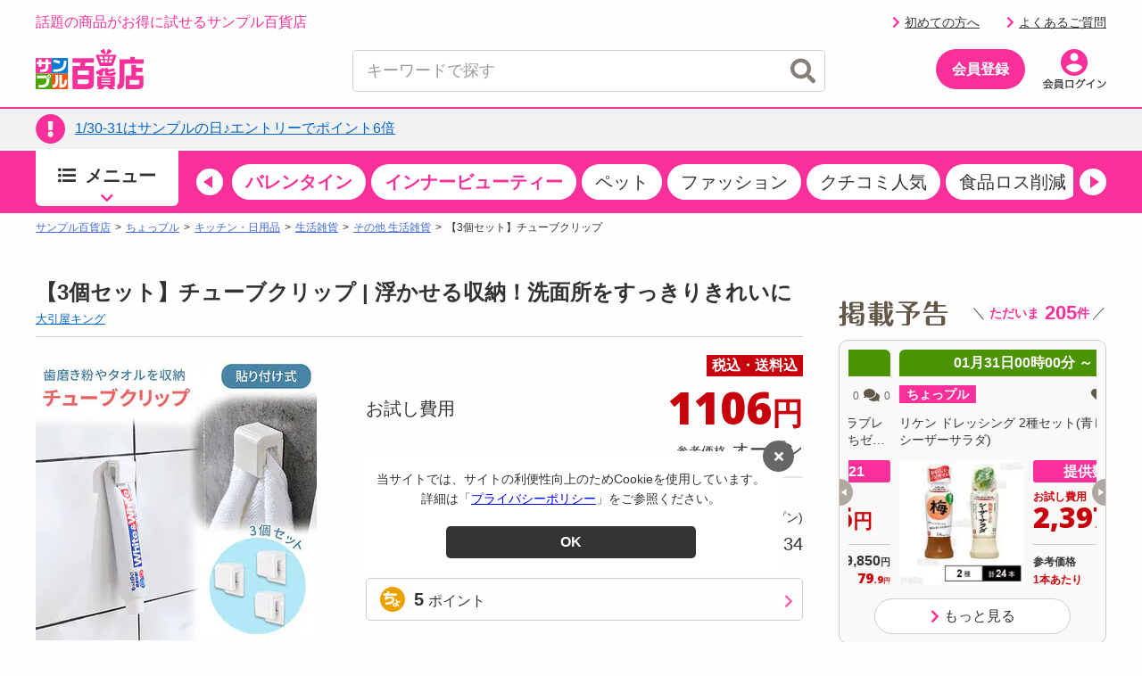

--- FILE ---
content_type: text/html;charset=UTF-8
request_url: https://www.3ple.jp/pay4ship/item/800000413136/
body_size: 41294
content:
<!DOCTYPE html>
<html lang="ja">
<head prefix="og: http://ogp.me/ns# fb: http://ogp.me/ns/fb# article: http://ogp.me/ns/article#">
<meta charset="utf-8" />
<title>【3個セット】チューブクリップを税込・送料込でお試し ｜ サンプル百貨店 | 大引屋キング</title>
		<meta name="keywords" content="サンプル百貨店,大引屋キング,【3個セット】チューブクリップ,サンプル,サンプリング,試供品,モニター,アンケート,イベント,口コミ,クチコミ,新商品,ちょっプル,お得" />
		<meta name="description" content="日本最大級のお試しサービス。【3個セット】チューブクリップのお試しならサンプル百貨店。おトクな費用でお試しできます" />
		<meta property="og:type" content="article" />
		<meta property="og:title" content="【3個セット】チューブクリップを税込・送料込でお試し ｜ サンプル百貨店 | 大引屋キング" />
		<meta property="og:description" content="日本最大級のお試しサービス。【3個セット】チューブクリップのお試しならサンプル百貨店。おトクな費用でお試しできます" />
		<meta property="og:url" content="https://www.3ple.jp/pay4ship/item/800000413136/" />
		<meta property="og:site_name" content="サンプル百貨店" />
		<meta property="fb:admins" content="100009052542375" />
		<meta property="fb:app_id" content="383068818522891" />
		<meta property="og:image" content="https://www.3ple.jp/images/publish/pay4ship/800000413136/image/1_20230425205007646.jpg" />
			<!-- Twitter Cards -->
		<meta name="twitter:site" content="@3ple_jp">
		<meta name="twitter:card" content="summary">
	<meta name="robots" content="index, follow" />
<meta name="author" content="All About Life Marketing, Inc." />
<link href="/css/normalize.css" rel="stylesheet" type="text/css">
<link href="/css/www_3ple_jp/jquery-ui-1.10.4.custom.min.css" rel="stylesheet" type="text/css">
<link href="/css/base/layout.css" rel="stylesheet" type="text/css">
<link href="https://cdn.3ple.jp/3ple-static/3ple/pro/css-old/base/module.css" rel="stylesheet" type="text/css">
<link href="/css/sidebar.css" rel="stylesheet" type="text/css">
<link href="/css/header.css" rel="stylesheet" type="text/css">
<link href="/css/footer.css" rel="stylesheet" type="text/css">
<link href="https://cdn.3ple.jp/3ple-static/3ple/pro/css-old/style.css" rel="stylesheet" type="text/css">
<link href="/css/ma_base.css" rel="stylesheet">
<link href="/css/slide/owl.carousel.css" rel="stylesheet">
<link href="/css/slide/owl.theme.css" rel="stylesheet">
<link href="/css/sp/font-awesome.css" rel="stylesheet" >
<link href="https://cdn.3ple.jp/3ple-static/3ple/pro/css-old/pc_common_parts.css" rel="stylesheet" type="text/css">
<link rel="stylesheet" href="/css/common/header.css" type="text/css">
<link rel="stylesheet" href="//cdnjs.cloudflare.com/ajax/libs/font-awesome/4.6.3/css/font-awesome.min.css">
<link href="/css/aigent-carousel.css" rel="stylesheet">
<link href="https://cdn.3ple.jp/3ple-static/3ple/pro/css-old/item.css" rel="stylesheet" type="text/css">
		<link href="/css/item_detail.css" rel="stylesheet" type="text/css">
		<link href="/css/banner-favorite.css" rel="stylesheet" type="text/css">
		<link href="https://cdn.3ple.jp/3ple-static/3ple/pro/css-old/pc_page_goods.css" rel="stylesheet" type="text/css">
		<link href="/css/recommend/recommend.css" rel="stylesheet" type="text/css">
		<link href="/css/picture.css" rel="stylesheet" type="text/css">
		<link href="/css/top.css" rel="stylesheet" type="text/css">
		<link href="https://cdn.3ple.jp/3ple-static/3ple/pro/css-old/style.css" rel="stylesheet" type="text/css">
		<link href="https://cdn.3ple.jp/3ple-static/3ple/pro/css-old/common/item-detail.css" rel="stylesheet" type="text/css">
		<link href="https://cdn.3ple.jp/3ple-static/3ple/pro/css/pages/pay4ship/item/pc/style.css" rel="stylesheet" type="text/css">
	<!-- 新規css-->
<link rel="stylesheet" href="https://cdn.3ple.jp/3ple-static/3ple/pro/css/common/pc/style.css">
<!-- plugin -->
<link rel="stylesheet" href="https://cdnjs.cloudflare.com/ajax/libs/Swiper/4.5.1/css/swiper.min.css">
<!-- webfont -->
<link rel="stylesheet" href="https://use.fontawesome.com/releases/v5.6.3/css/all.css" integrity="sha384-UHRtZLI+pbxtHCWp1t77Bi1L4ZtiqrqD80Kn4Z8NTSRyMA2Fd33n5dQ8lWUE00s/" crossorigin="anonymous">
<!-- favicon -->
<link rel="shortcut icon" href="/favicon.ico" type="image/x-icon">

<script src="https://ajax.googleapis.com/ajax/libs/jquery/1.11.3/jquery.min.js"></script>
<script type="text/javascript" src="/js/owl.carousel.min.js"></script>
<script src="/js/ext/jquery-ui.min.js"></script>
<script src="/js/jquery.validate.min.js"></script>
<script type="text/javascript" src="/js/jquery.cookie.js"></script>
<script type="text/javascript" src="/js/jquery.session.js"></script>
<script type="text/javascript" src="https://cdn.3ple.jp/3ple-static/3ple/pro/js/common/lib/getLoginInfo/script.js"></script>
<script src="/js/messages_ja.js"></script>
<script type="text/javascript" src="/js/common/rs_common.js"></script>
<script type="text/javascript" src="/js/slide/owl.carousel.min.js"></script>
<script type="text/javascript" src="/js/base.js"></script>
<script type="text/javascript" src="/js/customRS.js"></script>
<script type="text/javascript" src="/js/recommend/recommend.js"></script>
<script type="text/javascript" src="/js/renewal/common/suggest.js"></script>
<script type="text/javascript" src="/js/pc_ui.js"></script>
<script type="text/javascript" src="https://cdn.3ple.jp/3ple-static/3ple/pro/js/common/lib/moment.min.js"></script>
<script type="text/javascript" src="https://cdn.3ple.jp/3ple-static/3ple/pro/js/common/lib/popup/script.js"></script>
<script type="text/javascript" src="https://cdn.3ple.jp/3ple-static/3ple/pro/js/common/lib/newUserAcquisition/script.js"></script>
<script src="/js/aigent-carousel.js"></script>
<script type="text/javascript" src='/js/common/coupon.js?q=Fri Jan 30 23:32:32 JST 2026'></script>
<script>
	window.dataLayer = window.dataLayer || [];
</script><script>
		const CHOPPLE_TYPE = '8';

		
		window.dataLayer = window.dataLayer || [];
		dataLayer.push({ecommerce: null});
		dataLayer.push({
			'event': 'view_item',
			'ecommerce': {
				'currency': 'JPY',
				'value': 1106,
				'items': [{
					'item_id': '800000413136',
					'item_name': '【3個セット】チューブクリップ',
					'item_brand': '大引屋キング',
					'item_category': 'pay4ship',
					'item_category2': 'キッチン・日用品',
					'item_category3': '生活雑貨',
					'item_category4': 'その他 生活雑貨',
					'price': 1106,
					'quantity': 1
				}]
			},
			'id':'800000413136',
			'brand':'大引屋キング',
			'name':'【3個セット】チューブクリップ',
			'type':'1',
			'pubishStartDate':'2025-12-11 10:00:00.0',
			'recruitStartDate':'2025-12-11 10:00:00.0',
			'historyId':'800001122076',
			'choppleType':'8',
			'lCategoryId':'6',
			'mCategoryId':'10'
		});
		</script>

		<script type="text/javascript">
			var karte_item_detail = {
				item_id: '800000413136',
				item_name: '【3個セット】チューブクリップ',
				category: '生活雑貨',
				brand: '大引屋キング',
				desire_price: 0,
				price: 1106,
				comment: 0,
				favorite: 7,
				coupon_id: '',
				coupon_name: '',
				chopple_type: '8'
			};
		</script>
	<script async='async' src='https://securepubads.g.doubleclick.net/tag/js/gpt.js'></script>
<script async="async" src="https://flux-cdn.com/client/3pre/flux_3pre_TM.min.js"></script>

<script>
var googletag = googletag || {};
googletag.cmd = googletag.cmd || [];

//FLUX
var pbjs = pbjs || {};
pbjs.que = pbjs.que || [];

var readyBids = {
  prebid: false,
};

var launchAdServer = function() {
  biddersBack();
};

googletag.cmd.push(function() {
	googletag.pubads().disableInitialLoad();
});

var FAILSAFE_TIMEOUT = 3000;
var requestManager = {
	adserverRequestSent: false,
	cdb: false,
	aps: false
};

var biddersBack = function() {
	if ( !requestManager.cdb || !requestManager.aps || !readyBids.prebid) {
		return;
	}
	commonsendAdserverRequest();
};

var commonsendAdserverRequest = function() {
	if (requestManager.adserverRequestSent === true) {
		return;
	}
	requestManager.adserverRequestSent = true;
	googletag.cmd.push(function() {
		pbjs.que.push(function() {
			pbjs.setTargetingForGPTAsync();
		});
		apstag.setDisplayBids();
		googletag.pubads().refresh();
	});
};

var catId = "C061010}".substring(0, 3);
if (catId == 'C04') {
	document.addEventListener("DOMContentLoaded", function() {
		$('div[id^="div-gpt-ad"]').hide();
	});
} else {
	googletag.cmd.push(function() {
		// advertisementside
		googletag.defineSlot('/6446961/3ple_Otherright_Rec1_300x250', [[300, 250], [200, 200], [250, 250], [320, 50], [320, 100], 'fluid'], 'div-gpt-ad-1476172908141-0').addService(googletag.pubads());
		googletag.defineSlot('/6446961/3ple_Otherright_Rec2_300x250', [[300, 250], [200, 200], [250, 250], [320, 50], [320, 100], 'fluid'], 'div-gpt-ad-1476173085314-0').addService(googletag.pubads());
		googletag.defineSlot('/6446961/3ple_Other_Hb_300x600', [[160, 600], [200, 200], [250, 250], [300, 250], [300, 600], [300, 500], [336, 280], [300, 1050], [320, 50], [320, 100], 'fluid'], 'div-gpt-ad-1476173559386-0').addService(googletag.pubads());
		googletag.defineSlot('/6446961/AAxAALM_TU_Synergy', [[300, 250], [200, 200], [250, 250], [320, 50], [320, 100], [300, 113], 'fluid'], 'div-gpt-ad-1496885457628-0').addService(googletag.pubads());
		googletag.defineSlot('/6446961/3ple_jishako_Rcolumn_300x150', [[300, 250], [200, 200], [250, 250], [320, 50], [320, 100], [300, 150], 'fluid'], 'div-gpt-ad-1497423668552-0').addService(googletag.pubads());
		// advertisement bottom
		googletag.defineSlot('/6446961/3ple_Otherbottomleft_Rec_300x250', [[300,250], [200, 200], [250, 250], [336,280], 'fluid'], 'div-gpt-ad-1476173347033-0').addService(googletag.pubads());
		googletag.defineSlot('/6446961/3ple_Otherbottomright_Rec_300x250', [[300,250], [200, 200], [250, 250], [336,280], 'fluid'], 'div-gpt-ad-1476173425994-0').addService(googletag.pubads());
		googletag.defineSlot('/6446961/3ple_pc_sample_page', [[1, 1], [728, 90]], 'div-gpt-ad-1639542487240-0').addService(googletag.pubads());
		googletag.pubads().enableSingleRequest();
		googletag.pubads().collapseEmptyDivs();

		googletag.enableServices();
		pbjs.que.push(function() {
			pbFlux.prebidBidder();
		});
	});
}

// Load the APS JavaScript Library
!function(a9,a,p,s,t,A,g){if(a[a9])return;function q(c,r){a[a9]._Q.push([c,r])}a[a9]={init:function(){q("i",arguments)},fetchBids:function(){q("f",arguments)},setDisplayBids:function(){},targetingKeys:function(){return[]},_Q:[]};A=p.createElement(s);A.async=!0;A.src=t;g=p.getElementsByTagName(s)[0];g.parentNode.insertBefore(A,g)}("apstag",window,document,"script","//c.amazon-adsystem.com/aax2/apstag.js");

// initialize apstag and have apstag set bids on the googletag slots when they are returned to the page
apstag.init({
	pubID: '3995',
	adServer: 'googletag',
	bidTimeout: 2e3
});

apstag.fetchBids({
	slots: [{
		slotID: 'div-gpt-ad-1476172908141-0',
		slotName: '3ple_Otherright_Rec1_300x250',
		sizes: [[300, 250], [200, 200], [250, 250], [320, 50], [320, 100]]
	},{
		slotID: 'div-gpt-ad-1476173085314-0',
		slotName: '3ple_Otherright_Rec2_300x250',
		sizes: [[300, 250], [200, 200], [250, 250], [320, 50], [320, 100]]
	},{
		slotID: 'div-gpt-ad-1476173559386-0',
		slotName: '3ple_Other_Hb_300x600',
		sizes: [[160, 600], [200, 200], [250, 250], [300, 250], [300, 600], [300, 500], [336, 280], [300, 1050], [320, 50], [320, 100]]
	},{
		slotID: 'div-gpt-ad-1496885457628-0',
		slotName: 'AAxAALM_TU_Synergy',
		sizes: [[300, 250], [200, 200], [250, 250], [320, 50], [320, 100], [300, 113]]
	},{
		slotID: 'div-gpt-ad-1497423668552-0',
		slotName: '3ple_jishako_Rcolumn_300x150',
		sizes: [[300, 250], [200, 200], [250, 250], [320, 50], [320, 100], [300, 150]]
	},{
		slotID: 'div-gpt-ad-1476173347033-0',
		slotName: '3ple_Otherbottomleft_Rec_300x250',
		sizes: [[300,250], [200, 200], [250, 250], [336,280]]
	},{
		slotID: 'div-gpt-ad-1476173425994-0',
		slotName: '3ple_Otherbottomright_Rec_300x250',
		sizes: [[300,250], [200, 200], [250, 250], [336,280]]
	},{
		slotID: 'div-gpt-ad-1639542487240-0',
		slotName: '3ple_pc_sample_page',
		sizes: [[1, 1], [728, 90]]
	}]
}, function(bids) {
	// set apstag targeting on googletag, then trigger the first DFP request in googletag's disableInitialLoad integration
	googletag.cmd.push(function(){
		requestManager.aps = true;
		biddersBack();
	});
});

setTimeout(function() {
	commonsendAdserverRequest();
}, FAILSAFE_TIMEOUT)

</script>
<!-- Start VWO Async SmartCode -->
<link rel="preconnect" href="https://dev.visualwebsiteoptimizer.com" />
<script type='text/javascript' id='vwoCode'>
window._vwo_code || (function() {
var account_id=714329,
version=2.0,
settings_tolerance=2000,
hide_element='body',
hide_element_style = 'opacity:0 !important;filter:alpha(opacity=0) !important;background:none !important',
/* DO NOT EDIT BELOW THIS LINE */
f=false,w=window,d=document,v=d.querySelector('#vwoCode'),cK='_vwo_'+account_id+'_settings',cc={};try{var c=JSON.parse(localStorage.getItem('_vwo_'+account_id+'_config'));cc=c&&typeof c==='object'?c:{}}catch(e){}var stT=cc.stT==='session'?w.sessionStorage:w.localStorage;code={use_existing_jquery:function(){return typeof use_existing_jquery!=='undefined'?use_existing_jquery:undefined},library_tolerance:function(){return typeof library_tolerance!=='undefined'?library_tolerance:undefined},settings_tolerance:function(){return cc.sT||settings_tolerance},hide_element_style:function(){return'{'+(cc.hES||hide_element_style)+'}'},hide_element:function(){return typeof cc.hE==='string'?cc.hE:hide_element},getVersion:function(){return version},finish:function(){if(!f){f=true;var e=d.getElementById('_vis_opt_path_hides');if(e)e.parentNode.removeChild(e)}},finished:function(){return f},load:function(e){var t=this.getSettings(),n=d.createElement('script'),i=this;if(t){n.textContent=t;d.getElementsByTagName('head')[0].appendChild(n);if(!w.VWO||VWO.caE){stT.removeItem(cK);i.load(e)}}else{n.fetchPriority='high';n.src=e;n.type='text/javascript';n.onerror=function(){_vwo_code.finish()};d.getElementsByTagName('head')[0].appendChild(n)}},getSettings:function(){try{var e=stT.getItem(cK);if(!e){return}e=JSON.parse(e);if(Date.now()>e.e){stT.removeItem(cK);return}return e.s}catch(e){return}},init:function(){if(d.URL.indexOf('__vwo_disable__')>-1)return;var e=this.settings_tolerance();w._vwo_settings_timer=setTimeout(function(){_vwo_code.finish();stT.removeItem(cK)},e);var t=d.currentScript,n=d.createElement('style'),i=this.hide_element(),r=t&&!t.async&&i?i+this.hide_element_style():'',c=d.getElementsByTagName('head')[0];n.setAttribute('id','_vis_opt_path_hides');v&&n.setAttribute('nonce',v.nonce);n.setAttribute('type','text/css');if(n.styleSheet)n.styleSheet.cssText=r;else n.appendChild(d.createTextNode(r));c.appendChild(n);this.load('https://dev.visualwebsiteoptimizer.com/j.php?a='+account_id+'&u='+encodeURIComponent(d.URL)+'&vn='+version)}};w._vwo_code=code;code.init();})();
</script>
<!-- End VWO Async SmartCode --></head>
<body class="is-pc is-old">
<!-- Google Tag Manager -->
<noscript><iframe src="//www.googletagmanager.com/ns.html?id=GTM-MM2DCG"
height="0" width="0" style="display:none;visibility:hidden"></iframe></noscript>
<script>(function(w,d,s,l,i){w[l]=w[l]||[];w[l].push({'gtm.start':
new Date().getTime(),event:'gtm.js'});var f=d.getElementsByTagName(s)[0],
j=d.createElement(s),dl=l!='dataLayer'?'&l='+l:'';j.async=true;j.src=
'//www.googletagmanager.com/gtm.js?id='+i+dl;f.parentNode.insertBefore(j,f);
})(window,document,'script','dataLayer','GTM-MM2DCG');</script>
<!-- End Google Tag Manager -->

<script>
</script>

	<script>
/**
	 * トラッキング送信
	 * ※2021年9月末にてKarte契約終了のためトラッキング処理を廃止
	 * （呼び出し箇所が多いため関数は残す）
	 * @param trackingData
	 */
	function sendKarteTracking(trackingData) {
		console.log(trackingData);
	}
</script><script type="text/javascript" class="microad_blade_track">
<!--
var microad_blade_jp = microad_blade_jp || { 'params' : new Array(), 'complete_map' : new Object() };
(function() {
var param = {'co_account_id' : '12241', 'group_id' : '', 'country_id' : '1', 'ver' : '2.1.0'};
microad_blade_jp.params.push(param);

var src = (location.protocol == 'https:')
? 'https://d-track.send.microad.jp/js/blade_track_jp.js' : 'http://d-cache.microad.jp/js/blade_track_jp.js';

var bs = document.createElement('script');
bs.type = 'text/javascript'; bs.async = true;
bs.charset = 'utf-8'; bs.src = src;

var s = document.getElementsByTagName('script')[0];
s.parentNode.insertBefore(bs, s);
})();
-->
</script><script type="text/javascript">
		if(window.location.hash == '#_=_') window.location.hash = '';
	</script>
	<div class="header-separator">
		<header class="header-wrapper">
			<style>
.nlmlogoposition_tmp {
	position: absolute;
	right: 0;
	top: 45px;
}

.emergency_box {
	font-size: 80%;
	width: 1000px;
	margin: auto;
}

.emergency_box>div {
	margin: 5px;
	border-top: 3px solid #ff3d3d;
	background: #ffefef;
	color: #333;
	padding: 5px 0;
}

.emergency_box a {
	color: #f00;
	font-size: 1.3em;
	font-weight: bold;
	text-decoration: underline;
}
.dnone {
  display: none!important;
}

</style>
<script>
const NOW_DATE = (() => {
    // パラメータ情報をobject化
    const paramObj = (() => {
      const paramObj = {};
      const param = location.search;
      if (param) {
        const paramStrs = param.slice(1).split('&');
        for (let paramStr of paramStrs) {
          const paramPropValue = paramStr.split('=');
          paramObj[paramPropValue[0]] = paramPropValue[1];
        }
      }
      return paramObj;
    })();

    if (paramObj['kakunin']) {
      // kakuninパラメータ存在時
      if (!isNaN(paramObj['kakunin'])) {
        console.log('kakuninパラメータ：' + paramObj['kakunin']);
        const paramValue = paramObj['kakunin'];
        const year = parseInt(paramValue.substring(0, 4) || 0);
        const month = parseInt(paramValue.substring(4, 6) || 1) -1;
        const date = parseInt(paramValue.substring(6, 8) || 1);
        const hour = parseInt(paramValue.substring(8, 10) || 0);
        const min = parseInt(paramValue.substring(10, 12) || 0);
        const sec = parseInt(paramValue.substring(12, 14) || 0);
        console.log('kakuninパラメータ 設定時刻：' + new Date(year, month, date, hour, min, sec));
        // return Dateオブジェクト(任意の時刻)
        return new Date(year, month, date, hour, min, sec);
      }
      console.log('kakuninパラメータが数値ではありません');
    }
    // return Dateオブジェクト(現在時刻)
    return new Date();
  })();

$(function() {
	var loginDisplayer = {
		data: '',
		display: function() {
			this.displayHeader();
			this.displaySideSlot();
			this.displayPremium();
			this.displayFirst();
		},
		setData: function(data) {
			this.data = data;
		},
		// ヘッダーログイン情報
		displayHeader: function() {
			var output = "";
			var userInfoOutput = "";

			// ログイン状態を表示
			if (this.data.userId != null) {
				output += '';
				output += '<p class="header-welcome">';
				output += '<a class="link hover" href="https://www.3ple.jp/mypage/">'+escapeHTML(this.data.nickname)+'</a>さんこんにちは！';
				output += '</div></p>';

				
			}

			// ポイント情報
			if (this.data.pointInfo != null) {
				var pointExpiredDays = this.data.pointInfo.nextExpiredDateUntilDays;
				if (pointExpiredDays != null && pointExpiredDays != 0
						&& pointExpiredDays <= 7) {
					$("#headerPointInfoExpiredDays").text(this.data.pointInfo.nextExpiredDateUntilDays);
					$("#headerPointInfoExpiredDate").show();
				}
				$("#headerPointInfoExpiredPointInt").text(formatMoney(this.data.pointInfo.totalPointsInt));
				var decimalVal = this.data.pointInfo.totalPointsDecimal;
				if (decimalVal != null && decimalVal != 0) {
					$("#headerPointInfoExpiredPointDecimal").text('.' + decimalVal);
				}
				$("#headerPointInfo").show();
			}
			$("#menubar").html(output);
		},

		// ログインスロット
		displaySideSlot : function() {
			// 非ログイン状態を表示
			if (this.data.userId == null) {
				$("#viewProfile").css("display", "none");
				$("#viewLogin").css("display", "");
				$("#viewRecommend").css("display", "none");
				$("#viewlogout").css("display", "none");
				$("#viewButtonLogIn").css("display", "none");
				$("#viewButtonNoLogIn").css("display", "");
				$("#viewRookieLinkNoLogin").css("display", "");
				$("#viewQuestionLinkNoLogin").css("display", "");
				$("#usernickname").text("あなた");
			}
			// ログイン状態を表示
			if (this.data.userId != null) {
				var usersample = this.data.sampler;
				var usernickname = this.data.nickname;

				$("#usernickname").text(usernickname + "さん");
				$("#viewLogin").css("display", "none");
				$("#viewProfile").css("display", "");
				$("#viewRecommend").css("display", "");
				$("#viewlogout").css("display", "");
				$("#viewButtonLogIn").css("display", "");
				$("#viewButtonNoLogIn").css("display", "none");
				$("#viewRookieLinkNoLogin").css("display", "none");
				$("#viewQuestionLinkNoLogin").css("display", "none");
			}
		},
		// プレミアム会員表示切替
		displayPremium : function() {
			if (this.data.isPremiumMember) {
				$(".premium").removeClass("dnone");
				$(".cst").text("先行お試し");
				if(this.data.tempPremiumStatus === 2 && this.data.premiumRemainingDays<=14){
					$(".alert-mypage").removeClass("dnone");
				}else{
					$(".normal-mypage").removeClass("dnone");
				}
				// 予告ページの場合、<title>タグの表示も出し分け
				if (document.URL.match("/comingsoon")){
					document.title = document.title.replace("掲載予告", "先行お試し");
				}
			} else {
				$(".notpremium").removeClass("dnone");
				$(".cst").text("掲載予告");
				$(".normal-mypage").removeClass("dnone");
			}
		},
		// 初試し枠表示切り替え
		displayFirst : function() {
			if (this.data.userId == null || this.data.purchased == false) {
				$("#first").css("display", "");
			}else{
				$("#first").css("display", "none");
			}
		},
		// ログ出力
		toString : function() {
			console.log(JSON.stringify(this.data));
		}
	};

	// ヘッダー、スロットログイン情報
	$.when(window.ajaxGetLoginInfo).then(function(json) {
		loginDisplayer.setData(json);
		loginDisplayer.display();
	});

	//ヘッダーのお知らせを取得
	function setTopNoticeText(topNotice) {
		var upperUrl = "";
		var topNoticeHtml = "";
		if (topNotice.blogUrl != null) {
			upperUrl = topNotice.blogUrl;
			if (upperUrl.indexOf('http') < 0) {
				upperUrl = '/' + upperUrl;
			}
			topNoticeHtml += '<p>' + escapeHTML(topNotice.title) + '</p>';
			$("#top_notice_body").attr("href", upperUrl);
		} else {
			topNoticeHtml += '<p>' + escapeHTML(topNotice.title) + '</p>';
			var newsUrl = '/news/newsNoticeGet/'+ topNotice.operationId + '/';
			$("#top_notice_body").attr("href", newsUrl);
		}
		$("#top_notice_text").append(topNoticeHtml);
		$(".top-notice").css("display", "");
	};

	if (document.getElementById('top_notice_text')) {
		// 百貨店からのお知らせ
		$.when(window.ajaxGetLoginInfo).then(function(json) {
			$.ajax({
				type : "GET",
				url : "/base/ajaxGetUpperInformationList",
				cache : false,
				success : function(json) {
					if (json != null && Object.keys(json).length > 0 && json.title != undefined && json.title != null) {
						setTopNoticeText(json);
					}
				}
			});
		});
	};
});
</script>

<script>
$(function() {
	$("#srchInput").keypress(function(e){
		if(e.which==13||e.keyCode==13){
			searchWord();
		}
	});

	$("#srchBtn").click(function(){
		searchWord();
	});

	$(document).on('click','#searchresults_text2',function(){
		$("#filter_sub").val($(this).find('#cat').text());
		$("#srchInput").val($(this).find('#keyword').text());
		searchWord();
	});

	function searchWord(){
		$("#search-box").find('[id^=filter_], #srchInput, #sortby').each(function() {
			var searchParam = $(this).val();
			$(this).val(
				searchParam.replace(/'/g, "’").replace(/"/g, "”").replace(/</g, "＜").replace(/>/g, "＞")
			);
		});
		var url = "//www.3ple.jp/search/g/";
		$("#search-box").attr("action",url);
		$("#search-box").submit();
	}
});

</script>
<script type="text/javascript" src="/js/renewal/common/notification.js"></script>
<div class="header-wrapper__content">
	<div class="header-content-pc">
		<div class="container">
			<div class="header-content-pc__top"">
				<div class="header-content-pc__catch">
					<p class="header-catch">話題の商品がお得に試せるサンプル百貨店</p>
				</div>
				<div class="header-content-pc__welcome" id="menubar"></div>
				<div class="header-content-pc__point" id="headerPointInfo" style="display: none;">
					<div class="chopplepoint-container">
						<div class="chopplepoint-container__point">
							<p class="chopplepoint">
								<span class="chopplepoint__icon"><img class="lazyload"
									data-src="https://cdn.3ple.jp/3ple-static/3ple/pro/img/common/icon-chopplepoint_pc.png"
									alt="" /></span><span class="chopplepoint__value"><a
									class="hover" href="/mypage/pointHistory/"><span
										id="headerPointInfoExpiredPointInt"></span><span class="small"
										id="headerPointInfoExpiredPointDecimal"></span></a></span><span
									class="chopplepoint__unit">ポイント</span>
							</p>
						</div>
					</div>
				</div>
				<div class="header-content-pc__text-link" id="viewlogout" style="display: none;margin-right: 0;"><a class="header-logout hover" href="https://www.3ple.jp/logout/"><span class="icon"><span class="fas fa-chevron-right"></span></span>ログアウト</a></div>
				<div class="header-content-pc__text-link" id="viewRookieLinkNoLogin" style="display: none;"><a class="header-logout hover" href="https://www.3ple.jp/guide/"><span class="icon"><span class="fas fa-chevron-right"></span></span>初めての方へ</a></div>
				<div class="header-content-pc__text-link" id="viewQuestionLinkNoLogin" style="display: none;"><a class="header-logout hover" href="https://faq-3ple.dga.jp/"><span class="icon"><span class="fas fa-chevron-right"></span></span>よくあるご質問</a></div>

			</div>
			<div class="header-content-pc__bottom">
				<div class="header-content-pc__logo">
					<div class="header-logo-list">
						<div class="header-logo-list__item">
							<a class="header-logo header-logo--3ple hover"
								href="//www.3ple.jp/"><img
								src="https://cdn.3ple.jp/3ple-static/3ple/pro/img/common/logo_3ple_web.svg"
								alt="サンプル百貨店"></a>
						</div>
						<div class="header-logo-list__item" style="display: none;">
							<a class="header-logo header-logo--3ple hover"
								href="https://www.3ple.jp/feature/3ple/ichioshi52w/"><img
								src="https://cdn.3ple.jp/3ple-static/3ple/pro/img/common/logo_3ple_cmicon_web.svg"
								alt="CM放送中"></a>
						</div>
					</div>
				</div>
				<div class="header-content-pc__search">
					<div class="search-content-pc">
						<div class="search-content-pc__action">
							<!-- 検索入力欄-->
							<div class="search-action">
								<div class="search-action__body">
									<div class="search-action__input">
										<div class="search-input">
											<form id="search-box" method="get" id="srch" style="height: 45px;">
												<input class="search-input__input js-search-input"
													type="text" placeholder="キーワードで探す" value="" id="srchInput" name="q" autocomplete="off">
												<button class="search-input__close hover js-search-delete">
													<span class="fas fa-times-circle"></span>
												</button>
												<!-- 検索ボタン-->
												<button class="search-input__search hover" id="srchBtn">
													<span class="fas fa-search"></span>
												</button>
												<input type="hidden" name="subCategory" id="filter_sub" value=""/>
											</form>
										</div>
									</div>
								</div>
							</div>
						</div>
						<div class="search-content-pc__suggest">
							<div class="search-suggest-wrapper js-suggest-wrapper">
								<div class="search-suggest js-suggest-content" id="search-results-renewal-area" style="display:none;">
									<ul class="search-word-list" id="search-results-renewal">
									</ul>
								</div>
							</div>
						</div>
					</div>
				</div>

				<div class="header-content-pc__action">
					<div class="header-action">
						<ol class="header-action__list" id="viewButtonNoLogIn" style="display: none">
							<!-- 会員登録-->
							<li class="header-action__item header-action__item--center"><a
								class="header-member-btn hover"
								href="https://www.3ple.jp/register/set/">
								<span class="header-member-btn__text">会員登録</span></a></li>
							<li class="header-action__item"><a class="hover header-icon-link"
								href="https://www.3ple.jp/login/"><img
									class="lazyload"
									data-src="https://cdn.3ple.jp/3ple-static/3ple/pro/img/common/action-login_pc.png"
									alt="会員ログイン" /></a></li>
						</ol>
						<ol class="header-action__list" id="viewButtonLogIn" style="display:none">
							<!-- アイコン-->
							<li class="header-action__item">
								<a class="hover header-icon-link" href="https://www.3ple.jp/mypage/">
									<img
									class="lazyload notpremium dnone"
									data-src="https://cdn.3ple.jp/3ple-static/3ple/pro/img/common/action-mypage_pc.png"
									alt="マイページ" />
									<img
									class="lazyload premium dnone"
									data-src="https://cdn.3ple.jp/3ple-static/3ple/pro/img/common/icn_premium.png"
									alt="マイページ" />
									<span class="header-icon-link__badge alert-mypage dnone">
										<span class="fas fa-exclamation"></span>
									</span>
								</a></li>
							<li class="header-action__item"><a 
								class="hover header-icon-link" href="https://www.3ple.jp/mypage/viewHistory/"><img
									class="lazyload" 
									data-src="https://cdn.3ple.jp/3ple-static/3ple/pro/img/common/action-history_pc.png" 
									alt="閲覧履歴" /></a></li>
							<li class="header-action__item"><a
								class="hover header-icon-link" href="https://faq-3ple.dga.jp/"><img
									class="lazyload"
									data-src="https://cdn.3ple.jp/3ple-static/3ple/pro/img/common/action-question_pc.png"
									alt="よくあるご質問" /></a></li>
							<li class="header-action__item"><a class="hover header-icon-link"
								href="https://www.3ple.jp/favorite/"><img
									class="lazyload"
									data-src="https://cdn.3ple.jp/3ple-static/3ple/pro/img/common/action-favorite_pc.png"
									alt="お気に入り" /><span class="header-icon-link__badge" style="display: none;"><span
									class="fas fa-exclamation"></span></span></a></li>
							<li class="header-action__item"><a class="hover header-icon-link"
								href="https://www.3ple.jp/cart/"><img
									class="lazyload"
									data-src="https://cdn.3ple.jp/3ple-static/3ple/pro/img/common/action-cart_pc.png"
									alt="カート" /></a></li>
						</ol>
					</div>
				</div>
			</div>
		</div>
	</div>
</div>
<div class="header-wrapper__notice">
	<div class="top-notice" style="display:none">
		<div class="container">
			<div class="text-box">
				<a class="hover top-notice__body" id="top_notice_body" href="">
					<div class="top-notice__icon">
						<p class="icon">
							<span class="fas fa-exclamation-circle"></span>
						</p>
					</div>
					<div class="top-notice__text" id="top_notice_text"></div>
				</a>
			</div>
		</div>
	</div>
</div>
<!-- end-ヘッダー -->
<script>
function setDate(date_str) {
	var today = new Date();
	var today;
	if (date_str == null) {
		today = new Date();
	} else {
		var tmp = date_str.split(" ", 2);
		var days = tmp[0].split("-", 3);
		var times = tmp[1].split(":", 3);
		today = new Date(days[0], days[1] - 1, days[2], times[0], times[1], times[2]);
	}

	var year = today.getFullYear();
	var month = today.getMonth()+1;
	var date = today.getDate();
	var hour = today.getHours();
	var min = today.getMinutes();
	var sec = today.getSeconds();
	var setDate = year + "-" + month + "-" + date + " " + hour + ":" + min + ":" + sec;
	return setDate;
}

$(function() {
	if(document.getElementById("pick_up_bar_list")) {
		$.ajax({
			type: "GET",
			url: "https://cdn.3ple.jp/3ple-link-frame/3ple_pro/pick_up_bar/items.json",
			cache: false,
			success: function(json) {
				var pickUpBarList = json.pick_up_bar;
				var id = "#pick_up_bar_list";
				if (pickUpBarList.length > 0) {
					var mySwiper = document.querySelector('.swiper-container').swiper;
					var outputList = [];
					var now = NOW_DATE.getTime();
					pickUpBarList.forEach((pickUpBar) => {
						var output = "";
						var name = pickUpBar.name;
						var url = pickUpBar.url;
						var strongFlag = pickUpBar.strong_flag
						if (pickUpBar.publish_start_date === '') {
							publishStartDate = new Date("1970","01","01").getTime();
						} else {
							publishStartDate = Date.parse(pickUpBar.publish_start_date);
						}
						if (pickUpBar.publish_end_date === '') {
							publishEndDate = new Date("2100","12","31").getTime();
						} else {
							publishEndDate = Date.parse(pickUpBar.publish_end_date);
						}
						if (publishStartDate <= now && publishEndDate > now ) {
							output += '<div class="swiper-slide">';
							output += strongFlag == true
									? '<a class="pickup-word-tag hover pickup-word-tag--strong" '
									: '<a class="pickup-word-tag hover" ';
							output += 'href=' + url + '>' + name + '</a></div>';
							outputList.unshift(output);
						}
					})
					mySwiper.prependSlide(outputList);
					mySwiper.update();
				}
			}
		});
	}

});
</script>

<!-- メニューバー -->
<div class="header-wrapper__menu">
	<nav class="menu-bar-wrapper">
		<div class="container">
			<div class="menu-bar-wrapper__drawer">
				<div class="menu-drawer-wrapper js-menu-drawer-wrapper">
					<div class="menu-drawer js-menu-drawer-body">
						<div class="menu-drawer__side">
							<div class="menu-drawer__side-head">
								<div class="menu-drawer-side-head">
									<div class="menu-drawer-side-head__text">
										<p>
											<span class="icon"><img class="lazyload"
												data-src="https://cdn.3ple.jp/3ple-static/3ple/pro/img/common/icon-basket_pc.png"
												alt="" /></span>ちょっプルカテゴリ
										</p>
									</div>
									<div class="menu-drawer-side-head__more">
										<a class="hover" href="//www.3ple.jp/pay4ship/"><span class="icon"><span
												class="fa fa-chevron-right"></span></span>すべて見る</a>
									</div>
								</div>
							</div>
							<div class="menu-drawer__side-body">
								<div class="scroll-holder">
									<ul class="menu-drawer-link-list">
										<li class="menu-drawer-link-list__item"><a
											class="menu-drawer-link hover js-switch-category-trigger"
											href="//www.3ple.jp/pay4ship/food/"
											data-switch-category="1"><span class="icon"><span
													class="fas fa-chevron-right"></span></span>食品・調味料</a></li>
										<li class="menu-drawer-link-list__item"><a
											class="menu-drawer-link hover js-switch-category-trigger"
											href="//www.3ple.jp/pay4ship/fresh/"
											data-switch-category="2"><span class="icon"><span
													class="fas fa-chevron-right"></span></span>生鮮食品</a></li>
										<li class="menu-drawer-link-list__item"><a
											class="menu-drawer-link hover js-switch-category-trigger"
											href="//www.3ple.jp/pay4ship/processed/"
											data-switch-category="3"><span class="icon"><span
													class="fas fa-chevron-right"></span></span>加工食品</a></li>
										<li class="menu-drawer-link-list__item"><a
											class="menu-drawer-link hover menu-drawer-link--strong js-switch-category-trigger"
											href="//www.3ple.jp/pay4ship/sweets/"
											data-switch-category="4"><span class="icon"><span
													class="fas fa-chevron-right"></span></span>お菓子</a></li>
										<li class="menu-drawer-link-list__item"><a
											class="menu-drawer-link hover menu-drawer-link--strong js-switch-category-trigger"
											href="//www.3ple.jp/pay4ship/ice/"
											data-switch-category="5"><span class="icon"><span
													class="fas fa-chevron-right"></span></span>アイス・スイーツ</a></li>
										<li class="menu-drawer-link-list__item"><a
											class="menu-drawer-link hover menu-drawer-link--strong js-switch-category-trigger"
											href="//www.3ple.jp/pay4ship/beverage/"
											data-switch-category="6"><span class="icon"><span
													class="fas fa-chevron-right"></span></span>飲料</a></li>
										<li class="menu-drawer-link-list__item"><a
											class="menu-drawer-link hover js-switch-category-trigger"
											href="//www.3ple.jp/pay4ship/alcohol/"
											data-switch-category="7"><span class="icon"><span
													class="fas fa-chevron-right"></span></span>お酒</a></li>
										<li class="menu-drawer-link-list__item"><a
											class="menu-drawer-link hover js-switch-category-trigger"
											href="//www.3ple.jp/pay4ship/detergent/"
											data-switch-category="8"><span class="icon"><span
													class="fas fa-chevron-right"></span></span>洗剤</a></li>
										<li class="menu-drawer-link-list__item"><a
											class="menu-drawer-link hover js-switch-category-trigger"
											href="//www.3ple.jp/pay4ship/commodity/"
											data-switch-category="9"><span class="icon"><span
													class="fas fa-chevron-right"></span></span>キッチン・日用品</a></li>
										<li class="menu-drawer-link-list__item"><a
											class="menu-drawer-link hover js-switch-category-trigger"
											href="//www.3ple.jp/pay4ship/haircare/"
											data-switch-category="10"><span class="icon"><span
													class="fas fa-chevron-right"></span></span>ヘアケア・ボディケア</a></li>
										<li class="menu-drawer-link-list__item"><a
											class="menu-drawer-link hover js-switch-category-trigger"
											href="//www.3ple.jp/pay4ship/cosmetic/"
											data-switch-category="11"><span class="icon"><span
													class="fas fa-chevron-right"></span></span>ビューティーケア</a></li>
										<li class="menu-drawer-link-list__item"><a
											class="menu-drawer-link hover js-switch-category-trigger"
											href="//www.3ple.jp/pay4ship/health/"
											data-switch-category="12"><span class="icon"><span
													class="fas fa-chevron-right"></span></span>健康・ダイエット・サプリメント</a></li>
										<li class="menu-drawer-link-list__item"><a
											class="menu-drawer-link hover js-switch-category-trigger"
											href="//www.3ple.jp/pay4ship/medicine/"
											data-switch-category="13"><span class="icon"><span
													class="fas fa-chevron-right"></span></span>医薬品・医薬部外品</a></li>
										<li class="menu-drawer-link-list__item"><a
											class="menu-drawer-link hover js-switch-category-trigger"
											href="//www.3ple.jp/pay4ship/furniture/"
											data-switch-category="14"><span class="icon"><span
													class="fas fa-chevron-right"></span></span>インテリア・家具・収納・寝具</a></li>
										<li class="menu-drawer-link-list__item"><a
											class="menu-drawer-link hover js-switch-category-trigger"
											href="//www.3ple.jp/pay4ship/fashion/"
											data-switch-category="15"><span class="icon"><span
													class="fas fa-chevron-right"></span></span>ファッション</a></li>
										<li class="menu-drawer-link-list__item"><a
											class="menu-drawer-link hover js-switch-category-trigger"
											href="//www.3ple.jp/pay4ship/consumerelectronics/"
											data-switch-category="16"><span class="icon"><span
													class="fas fa-chevron-right"></span></span>家電</a></li>
										<li class="menu-drawer-link-list__item"><a
											class="menu-drawer-link hover js-switch-category-trigger"
											href="//www.3ple.jp/pay4ship/baby/"
											data-switch-category="17"><span class="icon"><span
													class="fas fa-chevron-right"></span></span>ベビー・キッズ・マタニティ</a></li>
										<li class="menu-drawer-link-list__item"><a
											class="menu-drawer-link hover js-switch-category-trigger"
											href="//www.3ple.jp/pay4ship/pet/"
											data-switch-category="18"><span class="icon"><span
													class="fas fa-chevron-right"></span></span>ペット用品</a></li>
										<li class="menu-drawer-link-list__item"><a
											class="menu-drawer-link hover"
											href="//www.3ple.jp/pay4ship/coupon/"><span
												class="icon"><span class="fas fa-chevron-right"></span></span>クーポン・資格・学習</a></li>
										<li class="menu-drawer-link-list__item"><a
											class="menu-drawer-link hover"
											href="//www.3ple.jp/comingsoon/"><span
												class="icon"><span class="fas fa-chevron-right"></span></span>
													<span class="notpremium dnone">掲載予告</span>
													<span class="premium dnone">先行お試し</span>
											</a></li>
									</ul>
								</div>
							</div>
						</div>
						<div class="menu-drawer__body">
							<div
								class="menu-drawer-content js-switch-category-content is-active"
								data-switch-category="default">
								<div class="menu-drawer-category">
									<div class="menu-drawer-category__body">
										<div class="footer-nav-pc footer-nav-pc--2col">
											<div class="footer-nav-pc__column-item">
												<div class="footer-nav-pc__content">
													<section class="footer-nav-pc-content">
														<div class="footer-nav-pc-content__head">
															<h2>
																<span class="icon"><span class="fas fa-star"></span></span>特設コーナー
															</h2>
														</div>
														<div class="footer-nav-pc-content__list">
															<div class="category-link-list">
																<ul class="category-link-list__body">
																	<li class="category-link-list__item"><a
																		class="category-link-list-anchor hover"
																		href="//www.3ple.jp/matome/"><span
																		class="icon"><span
																		class="fas fa-chevron-right"></span></span>特集一覧</a></li>
																	<li class="category-link-list__item"><a
																		class="category-link-list-anchor hover"
																		href="//www.3ple.jp/feature/3ple/lp_umaimonohaku/"><span
																		class="icon"><span
																		class="fas fa-chevron-right"></span></span>全国うまいもの博</a></li>
																	<li class="category-link-list__item"><a
																		class="category-link-list-anchor hover"
																		href="//www.3ple.jp/matome/detail/100000002499/?from=3pleunder-menu-kuchikomi"><span
																		class="icon"><span
																		class="fas fa-chevron-right"></span></span>クチコミで選ばれた人気商品</a></li>
																</ul>
															</div>
														</div>
													</section>
												</div>
												<div class="footer-nav-pc__content">
													<section class="footer-nav-pc-content">
														<div class="footer-nav-pc-content__head">
															<h2>
																<span class="icon"><span class="fas fa-coins"></span></span>ポイント
															</h2>
														</div>
														<div class="footer-nav-pc-content__list">
															<div class="category-link-list">
																<ul class="category-link-list__body">
																	<li class="category-link-list__item"><a class="category-link-list-anchor hover" href="https://www.3ple.jp/mypage/pointHistory/"><span class="icon"><span class="fas fa-chevron-right"></span></span>ポイント履歴</a></li>
																	<li class="category-link-list__item"><a class="category-link-list-anchor hover" href="https://www.3ple.jp/feature/3ple/chopplepoint/"><span class="icon"><span class="fas fa-chevron-right"></span></span>ちょっプルポイントとは？</a></li>
																</ul>
															</div>
														</div>
													</section>
												</div>
												<div class="footer-nav-pc__content">
													<section class="footer-nav-pc-content">
														<div class="footer-nav-pc-content__head">
															<h2>
																<span class="icon">
																	<img class="lazyload" data-src="https://cdn.3ple.jp/3ple-static/3ple/pro/img/common/icon-sidenav-store_brown.png" alt="店舗" />
																</span>
																店舗
															</h2>
														</div>
														<div class="footer-nav-pc-content__list">
															<div class="category-link-list">
																<ul class="category-link-list__body">
																	<li class="category-link-list__item">
																		<a class="category-link-list-anchor hover" href="/feature/3ple/storeList/">
																			<span class="icon">
																				<span class="fas fa-chevron-right"></span>
																			</span>
																			店舗情報
																		</a>
																	</li>
																</ul>
															</div>
														</div>
													</section>
												</div>
											</div>
											<div class="footer-nav-pc__column-item">
												<div class="footer-nav-pc__content">
													<section class="footer-nav-pc-content">
														<div class="footer-nav-pc-content__head">
															<h2><span class="icon"><span class="fas fa-flag"></span></span>イベント</h2>
														</div>
														<div class="footer-nav-pc-content__list">
															<div class="category-link-list">
																<ul class="category-link-list__body">
																	<li class="category-link-list__item"><a
																			class="category-link-list-anchor hover"
																			href="https://www.3ple.jp/feature/3ple/event/"><span
																			class="icon"><span
																			class="fas fa-chevron-right"></span></span>イベント最新情報（RSPほか）</a></li>
																</ul>
															</div>
														</div>
													</section>
												</div>
												<div class="footer-nav-pc__content">
													<section class="footer-nav-pc-content">
														<div class="footer-nav-pc-content__head">
															<h2>
																<span class="icon"><span
																	class="fas fa-ticket-alt"></span></span>クーポン
															</h2>
														</div>
														<div class="footer-nav-pc-content__list">
															<div class="category-link-list">
																<ul class="category-link-list__body">
																	<li class="category-link-list__item"><a
																		class="category-link-list-anchor hover" href="//www.3ple.jp/timesale/"><span
																			class="icon"><span
																				class="fas fa-chevron-right"></span></span>タイムセール</a></li>
																	<li class="category-link-list__item"><a
																		class="category-link-list-anchor hover" href="//www.3ple.jp/clickCoupon/"><span
																			class="icon"><span
																				class="fas fa-chevron-right"></span></span>商品限定クーポン</a></li>
																</ul>
															</div>
														</div>
													</section>
												</div>
												<div class="footer-nav-pc__content">
													<section class="footer-nav-pc-content">
														<div class="footer-nav-pc-content__head">
															<h2>
																<span class="icon"><span class="fas fa-gifts"></span></span>サンプリング
															</h2>
														</div>
														<div class="footer-nav-pc-content__list">
															<div class="category-link-list">
																<ul class="category-link-list__body">
																	<li class="category-link-list__item"><a
																		class="category-link-list-anchor hover"
																		href="//www.3ple.jp/sample/"><span
																			class="icon"><span
																				class="fas fa-chevron-right"></span></span>抽選サンプル</a></li>
																	<li class="category-link-list__item"><a
																		class="category-link-list-anchor hover"
																		href="//www.3ple.jp/trial/"><span
																			class="icon"><span
																				class="fas fa-chevron-right"></span></span>初回トライアル</a></li>
																</ul>
															</div>
														</div>
													</section>
												</div>
											</div>
										</div>
									</div>
								</div>
							</div>
							<div class="menu-drawer-content js-switch-category-content"
								data-switch-category="1">
								<section class="menu-drawer-category">
									<div class="menu-drawer-category__head">
										<div class="menu-drawer-category__head-img">
											<p>
												<img class="lazyload"
													data-src="https://cdn.3ple.jp/3ple-static/3ple/pro/img/common/category-1_pc.png" alt="食品・調味料" />
											</p>
										</div>
										<div class="menu-drawer-category__head-text">
											<h2 class="menu-drawer-category-head"><a class="hover" href="/pay4ship/food/">食品・調味料</a></h2>
										</div>
									</div>
									<div class="menu-drawer-category__body">
										<div class="category-link-list category-link-list--2col">
											<ul class="category-link-list__body">
												<li class="category-link-list__item"><a
													class="category-link-list-anchor hover"
													href="//www.3ple.jp/pay4ship/food/1/"><span
														class="icon"><span class="fas fa-chevron-right"></span></span>米・雑穀</a></li>
												<li class="category-link-list__item"><a
													class="category-link-list-anchor hover"
													href="//www.3ple.jp/pay4ship/food/3/"><span
														class="icon"><span class="fas fa-chevron-right"></span></span>パン・シリアル・コーンフレーク</a></li>
												<li class="category-link-list__item"><a
													class="category-link-list-anchor hover"
													href="//www.3ple.jp/pay4ship/food/8/"><span
														class="icon"><span class="fas fa-chevron-right"></span></span>チーズ・ヨーグルト・乳製品・卵</a></li>
												<li class="category-link-list__item"><a
													class="category-link-list-anchor hover"
													href="//www.3ple.jp/pay4ship/food/9/"><span
														class="icon"><span class="fas fa-chevron-right"></span></span>調味料・ドレッシング・油</a></li>
												<li class="category-link-list__item"><a
													class="category-link-list-anchor hover"
													href="//www.3ple.jp/pay4ship/food/10/"><span
														class="icon"><span class="fas fa-chevron-right"></span></span>缶詰・瓶詰・ジャム・はちみつ</a></li>
												<li class="category-link-list__item"><a
													class="category-link-list-anchor hover"
													href="//www.3ple.jp/pay4ship/food/11/"><span
														class="icon"><span class="fas fa-chevron-right"></span></span>料理の素</a></li>
												<li class="category-link-list__item"><a
													class="category-link-list-anchor hover"
													href="//www.3ple.jp/pay4ship/food/13/"><span
														class="icon"><span class="fas fa-chevron-right"></span></span>乾物・海苔・粉物</a></li>
												<li class="category-link-list__item"><a
													class="category-link-list-anchor hover"
													href="//www.3ple.jp/pay4ship/food/14/"><span
														class="icon"><span class="fas fa-chevron-right"></span></span>カレー・シチュー</a></li>
												<li class="category-link-list__item"><a
													class="category-link-list-anchor hover"
													href="//www.3ple.jp/pay4ship/food/15/"><span
														class="icon"><span class="fas fa-chevron-right"></span></span>食品ギフト</a></li>
												<li class="category-link-list__item"><a
													class="category-link-list-anchor hover"
													href="//www.3ple.jp/pay4ship/food/16/"><span
														class="icon"><span class="fas fa-chevron-right"></span></span>その他
														食品</a></li>
											</ul>
										</div>
									</div>
								</section>
							</div>
							<div class="menu-drawer-content js-switch-category-content"
								data-switch-category="2">
								<section class="menu-drawer-category">
									<div class="menu-drawer-category__head">
										<div class="menu-drawer-category__head-img">
											<p>
												<img class="lazyload"
													data-src="https://cdn.3ple.jp/3ple-static/3ple/pro/img/common/category-2_pc.png" alt="生鮮食品" />
											</p>
										</div>
										<div class="menu-drawer-category__head-text">
											<h2 class="menu-drawer-category-head"><a class="hover" href="/pay4ship/fresh/">生鮮食品</a></h2>
										</div>
									</div>
									<div class="menu-drawer-category__body">
										<div class="category-link-list category-link-list--2col">
											<ul class="category-link-list__body">
												<li class="category-link-list__item"><a
													class="category-link-list-anchor hover"
													href="//www.3ple.jp/pay4ship/fresh/1/"><span
														class="icon"><span class="fas fa-chevron-right"></span></span>肉・肉加工品</a></li>
												<li class="category-link-list__item"><a
													class="category-link-list-anchor hover"
													href="//www.3ple.jp/pay4ship/fresh/2/"><span
														class="icon"><span class="fas fa-chevron-right"></span></span>魚介類・シーフード・水産加工品</a></li>
												<li class="category-link-list__item"><a
													class="category-link-list-anchor hover"
													href="//www.3ple.jp/pay4ship/fresh/3/"><span
														class="icon"><span class="fas fa-chevron-right"></span></span>フルーツ・果物・果物加工品</a></li>
												<li class="category-link-list__item"><a
													class="category-link-list-anchor hover"
													href="//www.3ple.jp/pay4ship/fresh/4/"><span
														class="icon"><span class="fas fa-chevron-right"></span></span>野菜・きのこ</a></li>
												<li class="category-link-list__item"><a
													class="category-link-list-anchor hover"
													href="//www.3ple.jp/pay4ship/fresh/5/"><span
														class="icon"><span class="fas fa-chevron-right"></span></span>ミールキット</a></li>
											</ul>
										</div>
									</div>
								</section>
							</div>
							<div class="menu-drawer-content js-switch-category-content"
								data-switch-category="3">
								<section class="menu-drawer-category">
									<div class="menu-drawer-category__head">
										<div class="menu-drawer-category__head-img">
											<p>
												<img class="lazyload"
													data-src="https://cdn.3ple.jp/3ple-static/3ple/pro/img/common/category-3_pc.png" alt="加工食品" />
											</p>
										</div>
										<div class="menu-drawer-category__head-text">
											<h2 class="menu-drawer-category-head"><a class="hover" href="/pay4ship/processed/">加工食品</a></h2>
										</div>
									</div>
									<div class="menu-drawer-category__body">
										<div class="category-link-list category-link-list--2col">
											<ul class="category-link-list__body">
												<li class="category-link-list__item"><a
													class="category-link-list-anchor hover"
													href="//www.3ple.jp/pay4ship/processed/1/"><span
														class="icon"><span class="fas fa-chevron-right"></span></span>カップ麺・乾麺・パスタ</a></li>
												<li class="category-link-list__item"><a
													class="category-link-list-anchor hover"
													href="//www.3ple.jp/pay4ship/processed/2/"><span
														class="icon"><span class="fas fa-chevron-right"></span></span>インスタント・レトルト・冷凍食品・惣菜</a></li>
											</ul>
										</div>
									</div>
								</section>
							</div>
							<div class="menu-drawer-content js-switch-category-content"
								data-switch-category="4">
								<section class="menu-drawer-category">
									<div class="menu-drawer-category__head">
										<div class="menu-drawer-category__head-img">
											<p>
												<img class="lazyload"
													data-src="https://cdn.3ple.jp/3ple-static/3ple/pro/img/common/category-4_pc.png" alt="お菓子" />
											</p>
										</div>
										<div class="menu-drawer-category__head-text">
											<h2 class="menu-drawer-category-head"><a class="hover" href="/pay4ship/sweets/">お菓子</a></h2>
										</div>
									</div>
									<div class="menu-drawer-category__body">
										<div class="category-link-list category-link-list--2col">
											<ul class="category-link-list__body">
												<li class="category-link-list__item"><a
													class="category-link-list-anchor hover"
													href="//www.3ple.jp/pay4ship/sweets/2/"><span
														class="icon"><span class="fas fa-chevron-right"></span></span>スナック菓子</a></li>
												<li class="category-link-list__item"><a
													class="category-link-list-anchor hover"
													href="//www.3ple.jp/pay4ship/sweets/3/"><span
														class="icon"><span class="fas fa-chevron-right"></span></span>クッキー・クラッカー</a></li>
												<li class="category-link-list__item"><a
													class="category-link-list-anchor hover"
													href="//www.3ple.jp/pay4ship/sweets/4/"><span
														class="icon"><span class="fas fa-chevron-right"></span></span>キャンディ・ガム・タブレット</a></li>
												<li class="category-link-list__item"><a
													class="category-link-list-anchor hover"
													href="//www.3ple.jp/pay4ship/sweets/5/"><span
														class="icon"><span class="fas fa-chevron-right"></span></span>せんべい・米菓</a></li>
												<li class="category-link-list__item"><a
													class="category-link-list-anchor hover"
													href="//www.3ple.jp/pay4ship/sweets/6/"><span
														class="icon"><span class="fas fa-chevron-right"></span></span>チョコレート</a></li>
												<li class="category-link-list__item"><a
													class="category-link-list-anchor hover"
													href="//www.3ple.jp/pay4ship/sweets/7/"><span
														class="icon"><span class="fas fa-chevron-right"></span></span>ナッツ・ドライフルーツ</a></li>
												<li class="category-link-list__item"><a
													class="category-link-list-anchor hover"
													href="//www.3ple.jp/pay4ship/sweets/8/"><span
														class="icon"><span class="fas fa-chevron-right"></span></span>ゼリー・プリン</a></li>
												<li class="category-link-list__item"><a
													class="category-link-list-anchor hover"
													href="//www.3ple.jp/pay4ship/sweets/10/"><span
														class="icon"><span class="fas fa-chevron-right"></span></span>和菓子</a></li>
												<li class="category-link-list__item"><a
													class="category-link-list-anchor hover"
													href="//www.3ple.jp/pay4ship/sweets/11/"><span
														class="icon"><span class="fas fa-chevron-right"></span></span>おつまみ</a></li>
												<li class="category-link-list__item"><a
													class="category-link-list-anchor hover"
													href="//www.3ple.jp/pay4ship/sweets/12/"><span
														class="icon"><span class="fas fa-chevron-right"></span></span>製菓・製パン材料</a></li>
												<li class="category-link-list__item"><a
													class="category-link-list-anchor hover"
													href="//www.3ple.jp/pay4ship/sweets/14/"><span
														class="icon"><span class="fas fa-chevron-right"></span></span>その他
														お菓子・スイーツ</a></li>
											</ul>
										</div>
									</div>
								</section>
							</div>
							<div class="menu-drawer-content js-switch-category-content"
								data-switch-category="5">
								<section class="menu-drawer-category">
									<div class="menu-drawer-category__head">
										<div class="menu-drawer-category__head-img">
											<p>
												<img class="lazyload"
													data-src="https://cdn.3ple.jp/3ple-static/3ple/pro/img/common/category-5_pc.png"
													alt="アイス・スイーツ" />
											</p>
										</div>
										<div class="menu-drawer-category__head-text">
											<h2 class="menu-drawer-category-head"><a class="hover" href="/pay4ship/ice/">アイス・スイーツ</a></h2>
										</div>
									</div>
									<div class="menu-drawer-category__body">
										<div class="category-link-list category-link-list--2col">
											<ul class="category-link-list__body">
												<li class="category-link-list__item"><a
													class="category-link-list-anchor hover"
													href="//www.3ple.jp/pay4ship/ice/1/"><span
														class="icon"><span class="fas fa-chevron-right"></span></span>アイスクリーム・シャーベット</a></li>
												<li class="category-link-list__item"><a
													class="category-link-list-anchor hover"
													href="//www.3ple.jp/pay4ship/ice/2/"><span
														class="icon"><span class="fas fa-chevron-right"></span></span>ケーキ・スイーツ</a></li>
												<li class="category-link-list__item"><a
													class="category-link-list-anchor hover"
													href="//www.3ple.jp/pay4ship/ice/3/"><span
														class="icon"><span class="fas fa-chevron-right"></span></span>お菓子・スイーツギフト</a></li>
											</ul>
										</div>
									</div>
								</section>
							</div>
							<div class="menu-drawer-content js-switch-category-content"
								data-switch-category="6">
								<section class="menu-drawer-category">
									<div class="menu-drawer-category__head">
										<div class="menu-drawer-category__head-img">
											<p>
												<img class="lazyload"
													data-src="https://cdn.3ple.jp/3ple-static/3ple/pro/img/common/category-6_pc.png" alt="飲料" />
											</p>
										</div>
										<div class="menu-drawer-category__head-text">
											<h2 class="menu-drawer-category-head"><a class="hover" href="/pay4ship/beverage/">飲料</a></h2>
										</div>
									</div>
									<div class="menu-drawer-category__body">
										<div class="category-link-list category-link-list--2col">
											<ul class="category-link-list__body">
												<li class="category-link-list__item"><a
													class="category-link-list-anchor hover"
													href="//www.3ple.jp/pay4ship/beverage/1/"><span
														class="icon"><span class="fas fa-chevron-right"></span></span>水・ミネラルウォーター・炭酸水</a></li>
												<li class="category-link-list__item"><a
													class="category-link-list-anchor hover"
													href="//www.3ple.jp/pay4ship/beverage/2/"><span
														class="icon"><span class="fas fa-chevron-right"></span></span>お茶・紅茶（ソフトドリンク）</a></li>
												<li class="category-link-list__item"><a
													class="category-link-list-anchor hover"
													href="//www.3ple.jp/pay4ship/beverage/3/"><span
														class="icon"><span class="fas fa-chevron-right"></span></span>コーヒー（ソフトドリンク）</a></li>
												<li class="category-link-list__item"><a
													class="category-link-list-anchor hover"
													href="//www.3ple.jp/pay4ship/beverage/4/"><span
														class="icon"><span class="fas fa-chevron-right"></span></span>果実・野菜・清涼・乳飲料</a></li>
												<li class="category-link-list__item"><a
													class="category-link-list-anchor hover"
													href="//www.3ple.jp/pay4ship/beverage/5/"><span
														class="icon"><span class="fas fa-chevron-right"></span></span>トクホ</a></li>
												<li class="category-link-list__item"><a
													class="category-link-list-anchor hover"
													href="//www.3ple.jp/pay4ship/beverage/6/"><span
														class="icon"><span class="fas fa-chevron-right"></span></span>栄養ドリンク・エナジードリンク</a></li>
												<li class="category-link-list__item"><a
													class="category-link-list-anchor hover"
													href="//www.3ple.jp/pay4ship/beverage/7/"><span
														class="icon"><span class="fas fa-chevron-right"></span></span>お茶・紅茶（茶葉）</a></li>
												<li class="category-link-list__item"><a
													class="category-link-list-anchor hover"
													href="//www.3ple.jp/pay4ship/beverage/8/"><span
														class="icon"><span class="fas fa-chevron-right"></span></span>コーヒー(豆・インスタント）</a></li>
												<li class="category-link-list__item"><a
													class="category-link-list-anchor hover"
													href="//www.3ple.jp/pay4ship/beverage/9/"><span
														class="icon"><span class="fas fa-chevron-right"></span></span>ココア・チョコレート飲料</a></li>
												<li class="category-link-list__item"><a
													class="category-link-list-anchor hover"
													href="//www.3ple.jp/pay4ship/beverage/10/"><span
														class="icon"><span class="fas fa-chevron-right"></span></span>飲料ギフト</a></li>
												<li class="category-link-list__item"><a
													class="category-link-list-anchor hover"
													href="//www.3ple.jp/pay4ship/beverage/11/"><span
														class="icon"><span class="fas fa-chevron-right"></span></span>その他
														飲料</a></li>
											</ul>
										</div>
									</div>
								</section>
							</div>
							<div class="menu-drawer-content js-switch-category-content"
								data-switch-category="7">
								<section class="menu-drawer-category">
									<div class="menu-drawer-category__head">
										<div class="menu-drawer-category__head-img">
											<p>
												<img class="lazyload"
													data-src="https://cdn.3ple.jp/3ple-static/3ple/pro/img/common/category-7_pc.png" alt="お酒" />
											</p>
										</div>
										<div class="menu-drawer-category__head-text">
											<h2 class="menu-drawer-category-head"><a class="hover" href="/pay4ship/alcohol/">お酒</a></h2>
										</div>
									</div>
									<div class="menu-drawer-category__body">
										<div class="category-link-list category-link-list--2col">
											<ul class="category-link-list__body">
												<li class="category-link-list__item"><a
													class="category-link-list-anchor hover"
													href="//www.3ple.jp/pay4ship/alcohol/1/"><span
														class="icon"><span class="fas fa-chevron-right"></span></span>ビール・発泡酒・新ジャンル</a></li>
												<li class="category-link-list__item"><a
													class="category-link-list-anchor hover"
													href="//www.3ple.jp/pay4ship/alcohol/2/"><span
														class="icon"><span class="fas fa-chevron-right"></span></span>ワイン</a></li>
												<li class="category-link-list__item"><a
													class="category-link-list-anchor hover"
													href="//www.3ple.jp/pay4ship/alcohol/3/"><span
														class="icon"><span class="fas fa-chevron-right"></span></span>日本酒・焼酎</a></li>
												<li class="category-link-list__item"><a
													class="category-link-list-anchor hover"
													href="//www.3ple.jp/pay4ship/alcohol/4/"><span
														class="icon"><span class="fas fa-chevron-right"></span></span>洋酒・リキュール</a></li>
												<li class="category-link-list__item"><a
													class="category-link-list-anchor hover"
													href="//www.3ple.jp/pay4ship/alcohol/5/"><span
														class="icon"><span class="fas fa-chevron-right"></span></span>果実酒・梅酒</a></li>
												<li class="category-link-list__item"><a
													class="category-link-list-anchor hover"
													href="//www.3ple.jp/pay4ship/alcohol/6/"><span
														class="icon"><span class="fas fa-chevron-right"></span></span>チューハイ・カクテル</a></li>
												<li class="category-link-list__item"><a
													class="category-link-list-anchor hover"
													href="//www.3ple.jp/pay4ship/alcohol/7/"><span
														class="icon"><span class="fas fa-chevron-right"></span></span>ノンアルコール飲料</a></li>
												<li class="category-link-list__item"><a
													class="category-link-list-anchor hover"
													href="//www.3ple.jp/pay4ship/alcohol/8/"><span
														class="icon"><span class="fas fa-chevron-right"></span></span>ビール・ワイン・お酒ギフト</a></li>
												<li class="category-link-list__item"><a
													class="category-link-list-anchor hover"
													href="//www.3ple.jp/pay4ship/alcohol/9/"><span
														class="icon"><span class="fas fa-chevron-right"></span></span>その他
														アルコール飲料</a></li>
											</ul>
										</div>
									</div>
								</section>
							</div>
							<div class="menu-drawer-content js-switch-category-content"
								data-switch-category="8">
								<section class="menu-drawer-category">
									<div class="menu-drawer-category__head">
										<div class="menu-drawer-category__head-img">
											<p>
												<img class="lazyload"
													data-src="https://cdn.3ple.jp/3ple-static/3ple/pro/img/common/category-8_pc.png" alt="洗剤" />
											</p>
										</div>
										<div class="menu-drawer-category__head-text">
											<h2 class="menu-drawer-category-head"><a class="hover" href="/pay4ship/detergent/">洗剤</a></h2>
										</div>
									</div>
									<div class="menu-drawer-category__body">
										<div class="category-link-list category-link-list--2col">
											<ul class="category-link-list__body">
												<li class="category-link-list__item"><a
													class="category-link-list-anchor hover"
													href="//www.3ple.jp/pay4ship/detergent/1/"><span
														class="icon"><span class="fas fa-chevron-right"></span></span>キッチン・台所用洗剤</a></li>
												<li class="category-link-list__item"><a
													class="category-link-list-anchor hover"
													href="//www.3ple.jp/pay4ship/detergent/2/"><span
														class="icon"><span class="fas fa-chevron-right"></span></span>洗濯用洗剤・柔軟剤・漂白剤</a></li>
												<li class="category-link-list__item"><a
													class="category-link-list-anchor hover"
													href="//www.3ple.jp/pay4ship/detergent/3/"><span
														class="icon"><span class="fas fa-chevron-right"></span></span>バス・お風呂用洗剤</a></li>
												<li class="category-link-list__item"><a
													class="category-link-list-anchor hover"
													href="//www.3ple.jp/pay4ship/detergent/4/"><span
														class="icon"><span class="fas fa-chevron-right"></span></span>トイレ用洗剤</a></li>
												<li class="category-link-list__item"><a
													class="category-link-list-anchor hover"
													href="//www.3ple.jp/pay4ship/detergent/5/"><span
														class="icon"><span class="fas fa-chevron-right"></span></span>住居用洗剤</a></li>
												<li class="category-link-list__item"><a
													class="category-link-list-anchor hover"
													href="//www.3ple.jp/pay4ship/detergent/6/"><span
														class="icon"><span class="fas fa-chevron-right"></span></span>洗剤ギフト</a></li>
												<li class="category-link-list__item"><a
													class="category-link-list-anchor hover"
													href="//www.3ple.jp/pay4ship/detergent/7/"><span
														class="icon"><span class="fas fa-chevron-right"></span></span>その他
														洗剤</a></li>
											</ul>
										</div>
									</div>
								</section>
							</div>
							<div class="menu-drawer-content js-switch-category-content"
								data-switch-category="9">
								<section class="menu-drawer-category">
									<div class="menu-drawer-category__head">
										<div class="menu-drawer-category__head-img">
											<p>
												<img class="lazyload"
													data-src="https://cdn.3ple.jp/3ple-static/3ple/pro/img/common/category-9_pc.png"
													alt="キッチン・日用品" />
											</p>
										</div>
										<div class="menu-drawer-category__head-text">
											<h2 class="menu-drawer-category-head"><a class="hover" href="/pay4ship/commodity/">キッチン・日用品</a></h2>
										</div>
									</div>
									<div class="menu-drawer-category__body">
										<div class="category-link-list category-link-list--2col">
											<ul class="category-link-list__body">
												<li class="category-link-list__item"><a
													class="category-link-list-anchor hover"
													href="//www.3ple.jp/pay4ship/commodity/1/"><span
														class="icon"><span class="fas fa-chevron-right"></span></span>掃除用具</a></li>
												<li class="category-link-list__item"><a
													class="category-link-list-anchor hover"
													href="//www.3ple.jp/pay4ship/commodity/2/"><span
														class="icon"><span class="fas fa-chevron-right"></span></span>洗濯用品</a></li>
												<li class="category-link-list__item"><a
													class="category-link-list-anchor hover"
													href="//www.3ple.jp/pay4ship/commodity/3/"><span
														class="icon"><span class="fas fa-chevron-right"></span></span>トイレ・バス用品</a></li>
												<li class="category-link-list__item"><a
													class="category-link-list-anchor hover"
													href="//www.3ple.jp/pay4ship/commodity/4/"><span
														class="icon"><span class="fas fa-chevron-right"></span></span>タオル</a></li>
												<li class="category-link-list__item"><a
													class="category-link-list-anchor hover"
													href="//www.3ple.jp/pay4ship/commodity/5/"><span
														class="icon"><span class="fas fa-chevron-right"></span></span>日用品</a></li>
												<li class="category-link-list__item"><a
													class="category-link-list-anchor hover"
													href="//www.3ple.jp/pay4ship/commodity/6/"><span
														class="icon"><span class="fas fa-chevron-right"></span></span>ヘルスケア・衛生用品</a></li>
												<li class="category-link-list__item"><a
													class="category-link-list-anchor hover"
													href="//www.3ple.jp/pay4ship/commodity/7/"><span
														class="icon"><span class="fas fa-chevron-right"></span></span>キッチン雑貨・食器・消耗品</a></li>
												<li class="category-link-list__item"><a
													class="category-link-list-anchor hover"
													href="//www.3ple.jp/pay4ship/commodity/8/"><span
														class="icon"><span class="fas fa-chevron-right"></span></span>調理器具・鍋・包丁</a></li>
												<li class="category-link-list__item"><a
													class="category-link-list-anchor hover"
													href="//www.3ple.jp/pay4ship/commodity/9/"><span
														class="icon"><span class="fas fa-chevron-right"></span></span>弁当箱・水筒・弁当グッズ</a></li>
												<li class="category-link-list__item"><a
													class="category-link-list-anchor hover"
													href="//www.3ple.jp/pay4ship/commodity/10/"><span
														class="icon"><span class="fas fa-chevron-right"></span></span>生活雑貨</a></li>
												<li class="category-link-list__item"><a
													class="category-link-list-anchor hover"
													href="//www.3ple.jp/pay4ship/commodity/13/"><span
														class="icon"><span class="fas fa-chevron-right"></span></span>スポーツ・アウトドア用品</a></li>
												<li class="category-link-list__item"><a
													class="category-link-list-anchor hover"
													href="//www.3ple.jp/pay4ship/commodity/11/"><span
														class="icon"><span class="fas fa-chevron-right"></span></span>介護用品</a></li>
												<li class="category-link-list__item"><a
													class="category-link-list-anchor hover"
													href="//www.3ple.jp/pay4ship/commodity/12/"><span
														class="icon"><span class="fas fa-chevron-right"></span></span>その他
														キッチン・日用品</a></li>
											</ul>
										</div>
									</div>
								</section>
							</div>
							<div class="menu-drawer-content js-switch-category-content"
								data-switch-category="10">
								<section class="menu-drawer-category">
									<div class="menu-drawer-category__head">
										<div class="menu-drawer-category__head-img">
											<p>
												<img class="lazyload"
													data-src="https://cdn.3ple.jp/3ple-static/3ple/pro/img/common/category-10_pc.png"
													alt="ヘアケア・ボディケア" />
											</p>
										</div>
										<div class="menu-drawer-category__head-text">
											<h2 class="menu-drawer-category-head"><a class="hover" href="/pay4ship/haircare/">ヘアケア・ボディケア</a></h2>
										</div>
									</div>
									<div class="menu-drawer-category__body">
										<div class="category-link-list category-link-list--2col">
											<ul class="category-link-list__body">
												<li class="category-link-list__item"><a
													class="category-link-list-anchor hover"
													href="//www.3ple.jp/pay4ship/haircare/1/"><span
														class="icon"><span class="fas fa-chevron-right"></span></span>ヘアケア・スタイリング</a></li>
												<li class="category-link-list__item"><a
													class="category-link-list-anchor hover"
													href="//www.3ple.jp/pay4ship/haircare/2/"><span
														class="icon"><span class="fas fa-chevron-right"></span></span>ボディケア</a></li>
											</ul>
										</div>
									</div>
								</section>
							</div>
							<div class="menu-drawer-content js-switch-category-content"
								data-switch-category="11">
								<section class="menu-drawer-category">
									<div class="menu-drawer-category__head">
										<div class="menu-drawer-category__head-img">
											<p>
												<img class="lazyload"
													data-src="https://cdn.3ple.jp/3ple-static/3ple/pro/img/common/category-11_pc.png"
													alt="ビューティーケア" />
											</p>
										</div>
										<div class="menu-drawer-category__head-text">
											<h2 class="menu-drawer-category-head"><a class="hover" href="/pay4ship/cosmetic/">ビューティーケア</a></h2>
										</div>
									</div>
									<div class="menu-drawer-category__body">
										<div class="category-link-list category-link-list--2col">
											<ul class="category-link-list__body">
												<li class="category-link-list__item"><a
													class="category-link-list-anchor hover"
													href="//www.3ple.jp/pay4ship/cosmetic/1/"><span
														class="icon"><span class="fas fa-chevron-right"></span></span>スキンケア・基礎化粧品</a></li>
												<li class="category-link-list__item"><a
													class="category-link-list-anchor hover"
													href="//www.3ple.jp/pay4ship/cosmetic/2/"><span
														class="icon"><span class="fas fa-chevron-right"></span></span>ベースメイク・メイクアップ・ネイル</a></li>
												<li class="category-link-list__item"><a
													class="category-link-list-anchor hover"
													href="//www.3ple.jp/pay4ship/cosmetic/3/"><span
														class="icon"><span class="fas fa-chevron-right"></span></span>ナチュラル・オーガニックコスメ</a></li>
												<li class="category-link-list__item"><a
													class="category-link-list-anchor hover"
													href="//www.3ple.jp/pay4ship/cosmetic/4/"><span
														class="icon"><span class="fas fa-chevron-right"></span></span>香水・アロマ</a></li>
											</ul>
										</div>
									</div>
								</section>
							</div>
							<div class="menu-drawer-content js-switch-category-content"
								data-switch-category="12">
								<section class="menu-drawer-category">
									<div class="menu-drawer-category__head">
										<div class="menu-drawer-category__head-img">
											<p>
												<img class="lazyload"
													data-src="https://cdn.3ple.jp/3ple-static/3ple/pro/img/common/category-12_pc.png"
													alt="健康・ダイエット・サプリメント" />
											</p>
										</div>
										<div class="menu-drawer-category__head-text">
											<h2 class="menu-drawer-category-head"><a class="hover" href="/pay4ship/health/">健康・ダイエット・サプリメント</a></h2>
										</div>
									</div>
									<div class="menu-drawer-category__body">
										<div class="category-link-list category-link-list--2col">
											<ul class="category-link-list__body">
												<li class="category-link-list__item"><a
													class="category-link-list-anchor hover"
													href="//www.3ple.jp/pay4ship/health/1/"><span
														class="icon"><span class="fas fa-chevron-right"></span></span>健康食品・飲料</a></li>
												<li class="category-link-list__item"><a
													class="category-link-list-anchor hover"
													href="//www.3ple.jp/pay4ship/health/2/"><span
														class="icon"><span class="fas fa-chevron-right"></span></span>ダイエット</a></li>
												<li class="category-link-list__item"><a
													class="category-link-list-anchor hover"
													href="//www.3ple.jp/pay4ship/health/3/"><span
														class="icon"><span class="fas fa-chevron-right"></span></span>サプリメント</a></li>
												<li class="category-link-list__item"><a
													class="category-link-list-anchor hover"
													href="//www.3ple.jp/pay4ship/health/4/"><span
														class="icon"><span class="fas fa-chevron-right"></span></span>美容サプリメント・ドリンク</a></li>
												<li class="category-link-list__item"><a
													class="category-link-list-anchor hover"
													href="//www.3ple.jp/pay4ship/health/5/"><span
														class="icon"><span class="fas fa-chevron-right"></span></span>スポーツサプリメント・ドリンク</a></li>
												<li class="category-link-list__item"><a
													class="category-link-list-anchor hover"
													href="//www.3ple.jp/pay4ship/health/6/"><span
														class="icon"><span class="fas fa-chevron-right"></span></span>健康グッズ</a></li>
											</ul>
										</div>
									</div>
								</section>
							</div>
							<div class="menu-drawer-content js-switch-category-content"
								data-switch-category="13">
								<section class="menu-drawer-category">
									<div class="menu-drawer-category__head">
										<div class="menu-drawer-category__head-img">
											<p>
												<img class="lazyload"
													data-src="https://cdn.3ple.jp/3ple-static/3ple/pro/img/common/category-13_pc.png"
													alt="医薬品・医薬部外品" />
											</p>
										</div>
										<div class="menu-drawer-category__head-text">
											<h2 class="menu-drawer-category-head"><a class="hover" href="/pay4ship/medicine/">医薬品・医薬部外品</a></h2>
										</div>
									</div>
									<div class="menu-drawer-category__body">
										<div class="category-link-list category-link-list--2col">
											<ul class="category-link-list__body">
												<li class="category-link-list__item"><a
													class="category-link-list-anchor hover"
													href="//www.3ple.jp/pay4ship/medicine/1/"><span
														class="icon"><span class="fas fa-chevron-right"></span></span>第二類医薬品</a></li>
												<li class="category-link-list__item"><a
													class="category-link-list-anchor hover"
													href="//www.3ple.jp/pay4ship/medicine/2/"><span
														class="icon"><span class="fas fa-chevron-right"></span></span>指定第二類医薬品</a></li>
												<li class="category-link-list__item"><a
													class="category-link-list-anchor hover"
													href="//www.3ple.jp/pay4ship/medicine/3/"><span
														class="icon"><span class="fas fa-chevron-right"></span></span>第三類医薬品</a></li>
												<li class="category-link-list__item"><a
													class="category-link-list-anchor hover"
													href="//www.3ple.jp/pay4ship/medicine/4/"><span
														class="icon"><span class="fas fa-chevron-right"></span></span>医薬部外品</a></li>
											</ul>
										</div>
									</div>
								</section>
							</div>
							<div class="menu-drawer-content js-switch-category-content"
								data-switch-category="14">
								<section class="menu-drawer-category">
									<div class="menu-drawer-category__head">
										<div class="menu-drawer-category__head-img">
											<p>
												<img class="lazyload"
													data-src="https://cdn.3ple.jp/3ple-static/3ple/pro/img/common/category-14_pc.png"
													alt="インテリア・家具・収納・寝具" />
											</p>
										</div>
										<div class="menu-drawer-category__head-text">
											<h2 class="menu-drawer-category-head"><a class="hover" href="/pay4ship/furniture/">インテリア・家具・収納・寝具</a></h2>
										</div>
									</div>
									<div class="menu-drawer-category__body">
										<div class="category-link-list category-link-list--2col">
											<ul class="category-link-list__body">
												<li class="category-link-list__item"><a
													class="category-link-list-anchor hover"
													href="//www.3ple.jp/pay4ship/furniture/1/"><span
														class="icon"><span class="fas fa-chevron-right"></span></span>収納用品</a></li>
												<li class="category-link-list__item"><a
													class="category-link-list-anchor hover"
													href="//www.3ple.jp/pay4ship/furniture/2/"><span
														class="icon"><span class="fas fa-chevron-right"></span></span>寝具・布団</a></li>
												<li class="category-link-list__item"><a
													class="category-link-list-anchor hover"
													href="//www.3ple.jp/pay4ship/furniture/3/"><span
														class="icon"><span class="fas fa-chevron-right"></span></span>マット・カーペット・クッション</a></li>
												<li class="category-link-list__item"><a
													class="category-link-list-anchor hover"
													href="//www.3ple.jp/pay4ship/furniture/4/"><span
														class="icon"><span class="fas fa-chevron-right"></span></span>テーブル・デスク・カウンター</a></li>
												<li class="category-link-list__item"><a
													class="category-link-list-anchor hover"
													href="//www.3ple.jp/pay4ship/furniture/5/"><span
														class="icon"><span class="fas fa-chevron-right"></span></span>チェア・ソファ</a></li>
												<li class="category-link-list__item"><a
													class="category-link-list-anchor hover"
													href="//www.3ple.jp/pay4ship/furniture/6/"><span
														class="icon"><span class="fas fa-chevron-right"></span></span>インテリア雑貨</a></li>
												<li class="category-link-list__item"><a
													class="category-link-list-anchor hover"
													href="//www.3ple.jp/pay4ship/furniture/7/"><span
														class="icon"><span class="fas fa-chevron-right"></span></span>アウトドア・イベント用品・DIY・工具</a></li>
												<li class="category-link-list__item"><a
													class="category-link-list-anchor hover"
													href="//www.3ple.jp/pay4ship/furniture/8/"><span
														class="icon"><span class="fas fa-chevron-right"></span></span>その他
														インテリア・家具</a></li>
											</ul>
										</div>
									</div>
								</section>
							</div>
							<div class="menu-drawer-content js-switch-category-content"
								data-switch-category="15">
								<section class="menu-drawer-category">
									<div class="menu-drawer-category__head">
										<div class="menu-drawer-category__head-img">
											<p>
												<img class="lazyload"
													data-src="https://cdn.3ple.jp/3ple-static/3ple/pro/img/common/category-15_pc.png" alt="ファッション" />
											</p>
										</div>
										<div class="menu-drawer-category__head-text">
											<h2 class="menu-drawer-category-head"><a class="hover" href="/pay4ship/fashion/">ファッション</a></h2>
										</div>
									</div>
									<div class="menu-drawer-category__body">
										<div class="category-link-list category-link-list--2col">
											<ul class="category-link-list__body">
												<li class="category-link-list__item"><a
													class="category-link-list-anchor hover"
													href="//www.3ple.jp/pay4ship/fashion/1/"><span
														class="icon"><span class="fas fa-chevron-right"></span></span>トップス</a></li>
												<li class="category-link-list__item"><a
													class="category-link-list-anchor hover"
													href="//www.3ple.jp/pay4ship/fashion/2/"><span
														class="icon"><span class="fas fa-chevron-right"></span></span>ボトムス</a></li>
												<li class="category-link-list__item"><a
													class="category-link-list-anchor hover"
													href="//www.3ple.jp/pay4ship/fashion/3/"><span
														class="icon"><span class="fas fa-chevron-right"></span></span>シューズ</a></li>
												<li class="category-link-list__item"><a
													class="category-link-list-anchor hover"
													href="//www.3ple.jp/pay4ship/fashion/4/"><span
														class="icon"><span class="fas fa-chevron-right"></span></span>バッグ</a></li>
												<li class="category-link-list__item"><a
													class="category-link-list-anchor hover"
													href="//www.3ple.jp/pay4ship/fashion/5/"><span
														class="icon"><span class="fas fa-chevron-right"></span></span>財布・小物</a></li>
												<li class="category-link-list__item"><a
													class="category-link-list-anchor hover"
													href="//www.3ple.jp/pay4ship/fashion/6/"><span
														class="icon"><span class="fas fa-chevron-right"></span></span>時計</a></li>
												<li class="category-link-list__item"><a
													class="category-link-list-anchor hover"
													href="//www.3ple.jp/pay4ship/fashion/7/"><span
														class="icon"><span class="fas fa-chevron-right"></span></span>アクセサリー</a></li>
												<li class="category-link-list__item"><a
													class="category-link-list-anchor hover"
													href="//www.3ple.jp/pay4ship/fashion/8/"><span
														class="icon"><span class="fas fa-chevron-right"></span></span>ファッション雑貨</a></li>
												<li class="category-link-list__item"><a
													class="category-link-list-anchor hover"
													href="//www.3ple.jp/pay4ship/fashion/9/"><span
														class="icon"><span class="fas fa-chevron-right"></span></span>下着・ルームウェア</a></li>
												<li class="category-link-list__item"><a
													class="category-link-list-anchor hover"
													href="//www.3ple.jp/pay4ship/fashion/10/"><span
														class="icon"><span class="fas fa-chevron-right"></span></span>メンズ</a></li>
												<li class="category-link-list__item"><a
													class="category-link-list-anchor hover"
													href="//www.3ple.jp/pay4ship/fashion/11/"><span
														class="icon"><span class="fas fa-chevron-right"></span></span>ベビー・キッズ</a></li>
												<li class="category-link-list__item"><a
													class="category-link-list-anchor hover"
													href="//www.3ple.jp/pay4ship/fashion/13/"><span
														class="icon"><span class="fas fa-chevron-right"></span></span>レッグウェア</a></li>
												<li class="category-link-list__item"><a
													class="category-link-list-anchor hover"
													href="//www.3ple.jp/pay4ship/fashion/12/"><span
														class="icon"><span class="fas fa-chevron-right"></span></span>その他
														ファッション</a></li>
											</ul>
										</div>
									</div>
								</section>
							</div>
							<div class="menu-drawer-content js-switch-category-content"
								data-switch-category="16">
								<section class="menu-drawer-category">
									<div class="menu-drawer-category__head">
										<div class="menu-drawer-category__head-img">
											<p>
												<img class="lazyload"
													data-src="https://cdn.3ple.jp/3ple-static/3ple/pro/img/common/category-16_pc.png" alt="家電" />
											</p>
										</div>
										<div class="menu-drawer-category__head-text">
											<h2 class="menu-drawer-category-head"><a class="hover" href="/pay4ship/consumerelectronics/">家電</a></h2>
										</div>
									</div>
									<div class="menu-drawer-category__body">
										<div class="category-link-list category-link-list--2col">
											<ul class="category-link-list__body">
												<li class="category-link-list__item"><a
													class="category-link-list-anchor hover"
													href="//www.3ple.jp/pay4ship/consumerelectronics/1/"><span
														class="icon"><span class="fas fa-chevron-right"></span></span>生活家電</a></li>
												<li class="category-link-list__item"><a
													class="category-link-list-anchor hover"
													href="//www.3ple.jp/pay4ship/consumerelectronics/2/"><span
														class="icon"><span class="fas fa-chevron-right"></span></span>キッチン家電</a></li>
												<li class="category-link-list__item"><a
													class="category-link-list-anchor hover"
													href="//www.3ple.jp/pay4ship/consumerelectronics/3/"><span
														class="icon"><span class="fas fa-chevron-right"></span></span>冷房・暖房器具・空調</a></li>
												<li class="category-link-list__item"><a
													class="category-link-list-anchor hover"
													href="//www.3ple.jp/pay4ship/consumerelectronics/4/"><span
														class="icon"><span class="fas fa-chevron-right"></span></span>美容・健康家電</a></li>
												<li class="category-link-list__item"><a
													class="category-link-list-anchor hover"
													href="//www.3ple.jp/pay4ship/consumerelectronics/5/"><span
														class="icon"><span class="fas fa-chevron-right"></span></span>パソコン・プリンター・パソコン周辺機器</a></li>
												<li class="category-link-list__item"><a
													class="category-link-list-anchor hover"
													href="//www.3ple.jp/pay4ship/consumerelectronics/6/"><span
														class="icon"><span class="fas fa-chevron-right"></span></span>記録メディア・メモリーカード</a></li>
												<li class="category-link-list__item"><a
													class="category-link-list-anchor hover"
													href="//www.3ple.jp/pay4ship/consumerelectronics/7/"><span
														class="icon"><span class="fas fa-chevron-right"></span></span>スマートフォン・携帯電話・タブレットアクセサリー</a></li>
												<li class="category-link-list__item"><a
													class="category-link-list-anchor hover"
													href="//www.3ple.jp/pay4ship/consumerelectronics/8/"><span
														class="icon"><span class="fas fa-chevron-right"></span></span>電池</a></li>
												<li class="category-link-list__item"><a
													class="category-link-list-anchor hover"
													href="//www.3ple.jp/pay4ship/consumerelectronics/9/"><span
														class="icon"><span class="fas fa-chevron-right"></span></span>電球・蛍光灯・照明</a></li>
												<li class="category-link-list__item"><a
													class="category-link-list-anchor hover"
													href="//www.3ple.jp/pay4ship/consumerelectronics/11/"><span
														class="icon"><span class="fas fa-chevron-right"></span></span>AV機器</a></li>
												<li class="category-link-list__item"><a
													class="category-link-list-anchor hover"
													href="//www.3ple.jp/pay4ship/consumerelectronics/10/"><span
														class="icon"><span class="fas fa-chevron-right"></span></span>その他
														家電</a></li>
											</ul>
										</div>
									</div>
								</section>
							</div>
							<div class="menu-drawer-content js-switch-category-content"
								data-switch-category="17">
								<section class="menu-drawer-category">
									<div class="menu-drawer-category__head">
										<div class="menu-drawer-category__head-img">
											<p>
												<img class="lazyload"
													data-src="https://cdn.3ple.jp/3ple-static/3ple/pro/img/common/category-17_pc.png"
													alt="ベビー・キッズ・マタニティ" />
											</p>
										</div>
										<div class="menu-drawer-category__head-text">
											<h2 class="menu-drawer-category-head"><a class="hover" href="/pay4ship/baby/">ベビー・キッズ・マタニティ</a></h2>
										</div>
									</div>
									<div class="menu-drawer-category__body">
										<div class="category-link-list category-link-list--2col">
											<ul class="category-link-list__body">
												<li class="category-link-list__item"><a
													class="category-link-list-anchor hover"
													href="//www.3ple.jp/pay4ship/baby/1/"><span
														class="icon"><span class="fas fa-chevron-right"></span></span>ベビーおむつ・トイレ用品</a></li>
												<li class="category-link-list__item"><a
													class="category-link-list-anchor hover"
													href="//www.3ple.jp/pay4ship/baby/2/"><span
														class="icon"><span class="fas fa-chevron-right"></span></span>授乳グッズ</a></li>
												<li class="category-link-list__item"><a
													class="category-link-list-anchor hover"
													href="//www.3ple.jp/pay4ship/baby/3/"><span
														class="icon"><span class="fas fa-chevron-right"></span></span>食事グッズ</a></li>
												<li class="category-link-list__item"><a
													class="category-link-list-anchor hover"
													href="//www.3ple.jp/pay4ship/baby/4/"><span
														class="icon"><span class="fas fa-chevron-right"></span></span>ベビー用品・雑貨</a></li>
												<li class="category-link-list__item"><a
													class="category-link-list-anchor hover"
													href="//www.3ple.jp/pay4ship/baby/5/"><span
														class="icon"><span class="fas fa-chevron-right"></span></span>家具・寝具</a></li>
												<li class="category-link-list__item"><a
													class="category-link-list-anchor hover"
													href="//www.3ple.jp/pay4ship/baby/6/"><span
														class="icon"><span class="fas fa-chevron-right"></span></span>マタニティ</a></li>
												<li class="category-link-list__item"><a
													class="category-link-list-anchor hover"
													href="//www.3ple.jp/pay4ship/baby/7/"><span
														class="icon"><span class="fas fa-chevron-right"></span></span>その他
														ベビー・キッズ・マタニティ</a></li>
											</ul>
										</div>
									</div>
								</section>
							</div>
							<div class="menu-drawer-content js-switch-category-content"
								data-switch-category="18">
								<section class="menu-drawer-category">
									<div class="menu-drawer-category__head">
										<div class="menu-drawer-category__head-img">
											<p>
												<img class="lazyload"
													data-src="https://cdn.3ple.jp/3ple-static/3ple/pro/img/common/category-18_pc.png" alt="ペット用品" />
											</p>
										</div>
										<div class="menu-drawer-category__head-text">
											<h2 class="menu-drawer-category-head"><a class="hover" href="/pay4ship/pet/">ペット用品</a></h2>
										</div>
									</div>
									<div class="menu-drawer-category__body">
										<div class="category-link-list category-link-list--2col">
											<ul class="category-link-list__body">
												<li class="category-link-list__item"><a
													class="category-link-list-anchor hover"
													href="//www.3ple.jp/pay4ship/pet/1/"><span
														class="icon"><span class="fas fa-chevron-right"></span></span>犬用品</a></li>
												<li class="category-link-list__item"><a
													class="category-link-list-anchor hover"
													href="//www.3ple.jp/pay4ship/pet/2/"><span
														class="icon"><span class="fas fa-chevron-right"></span></span>猫用品</a></li>
												<li class="category-link-list__item"><a
													class="category-link-list-anchor hover"
													href="//www.3ple.jp/pay4ship/pet/3/"><span
														class="icon"><span class="fas fa-chevron-right"></span></span>その他
														ペット用品</a></li>
											</ul>
										</div>
									</div>
								</section>
							</div>
						</div>
					</div>
				</div>
			</div>
			<div class="menu-bar-wrapper__bar">
				<div class="menu-bar">
					<div class="menu-bar__btn">
						<button class="menu-bar-btn hover js-menu-drawer-trigger">
							<span class="menu-bar-btn__text"><span class="icon"><span
									class="fas fa-list-ul"></span></span>メニュー</span><span
								class="menu-bar-btn__down"><span
								class="fa fa-chevron-down"></span></span>
						</button>
					</div>
					<div class="menu-bar__tags">
						<div class="pickup-bar-wrapper js-pickup-word-slider">
							<div class="pickup-bar-wrapper__btn">
								<button
									class="pickup-bar-btn pickup-bar-btn--prev js-pickup-word-slider-prev hover"></button>
							</div>
							<div class="pickup-bar-wrapper__list">
								<div class="pickup-word-slider">
									<div class="swiper-container">
										<div class="swiper-wrapper" id="pick_up_bar_list"></div>
									</div>
								</div>
							</div>
							<div class="pickup-bar-wrapper__btn">
								<button
									class="pickup-bar-btn pickup-bar-btn--next js-pickup-word-slider-next hover"></button>
							</div>
						</div>
					</div>
				</div>
			</div>
		</div>
	</nav>
</div></header>
	</div>
	<div class="breadcrumb-separator">
			<div class="container">
				<div class="breadcrumb-content">
					<ul class="breadcrumb-content__list">
						<li class="breadcrumb-content__item">
							<a class="breadcrumb-content__link" href="/">サンプル百貨店</a>
						</li>
						<li class="breadcrumb-content__item">
							<a class="breadcrumb-content__link" href="/pay4ship/">ちょっプル</a>
						</li>
						<li class="breadcrumb-content__item">
								<a class="breadcrumb-content__link" href="/pay4ship/commodity/">キッチン・日用品</a>
							</li>
							<li class="breadcrumb-content__item">
								<a class="breadcrumb-content__link" href="/pay4ship/commodity/10/">生活雑貨</a>
							</li>
							<li class="breadcrumb-content__item">
								<a class="breadcrumb-content__link" href="/pay4ship/commodity/10/10/">その他 生活雑貨</a>
							</li>
							<li class="breadcrumb-content__item">
									<p class="breadcrumb-content__text">【3個セット】チューブクリップ</p>
								</li>
							</ul>
				</div>
			</div>
		</div>
	<div class="contents">
			<div class="container">
				<div class="pc-content">
					<main class="pc-content__main">
						<div id="pc-maincontents">
		<style>
.button_pink {
	color: #333;
}

.button_pink.active {
	color: #ff8ca7;
}
.ajax-load-hidden {
	display:none;;
}
</style>
		<script type="text/javascript">
			function setImage(imagePath, count) {
				document.getElementById("img0").src = imagePath;
				if (count != null) {
					//document.getElementById("set_items_large").innerHTML = document.getElementById("items_samall" + count).innerHTML;
					$('[id^=set_items_small_]').removeClass("current");
					$("#set_items_small_" + count).addClass("current");
				}
				return false;
			}
		</script>
		
		<input type="hidden" name="buyeeIsSale" value="1" class="buyeeIsSale">
		
		<div id="maincontents" class="list_chopple-area">
			<ul class="label-area" style="min-height: 26px;"></ul>

			<div class="goods_tit_area">
				<h1 class="goods_name">【3個セット】チューブクリップ | 浮かせる収納！洗面所をすっきりきれいに</h1>
				<div class="tit_addition_area">
					<div class="offer_company"><a href="/search/g/?cmp=大引屋キング">大引屋キング</a></div>
					</div>
				<div class="attentions" id="recruitEndLabel_413136" style="display: none; margin: 10px 0 10px 0;">この商品のお申込み受付は終了しました。</div>

				<div class="attentions" id="comingsoonLabel_413136" style="display: none; margin: 10px 0 10px 0;">
					<i class="icon warn"></i> 掲載内容は予告なく変更する場合があります。
				</div>

				<div class="attentions" style="border: none; text-align: center; margin: 10px 0 10px 0; display: none;" id="purchased_413136" >
					<i class="icon warn"></i>
					<font color="#e3095b">お客様は、既に1度お申込みが完了してます。</font>
					<br>
					<div style="display: flex; justify-content: center; padding-top: 10px;">
						<a style="width: 150px; height: 30px; line-height: 30px; background-color: #faf9f7; border: 1px solid #d4d4d4; margin-right: 5px; text-decoration: none; color:inherit;" href="https://www.3ple.jp/mypage/orderHistory/">
							お申込み履歴
						</a>
						<a id="zeta_comment" style="width: 150px; height: 30px; line-height: 30px; background-color: #faf9f7; border: 1px solid #d4d4d4; margin-left: 5px; text-decoration: none; color:inherit;" href="https://www.3ple.jp/setComment/413136">
							口コミ投稿
						</a>
					</div>
				</div>
			</div>

			<div class="column_wrap">
				<div class="col_item">
					<div class="gallery_area js-ui_gallery">
						<ul class="gallery_main clearfix js-ui_gallery-target" style="display: block;">
							<img id="img0" alt="【3個セット】チューブクリップ" src='https://www.3ple.jp/images/315x315/publish/pay4ship/800000413136/image/1_20230425205007646.jpg' height="315" width="315">
									<p id="set_items_large" class="set_items_large">
										</p>
									</ul>
						<div>
							<ul class="thumbs js-ui_gallery-trigger">
								<li id="set_items_small_1"><img alt="1" src='https://www.3ple.jp/images/315x315/publish/pay4ship/800000413136/image/1_20230425205007646.jpg'
											onmouseover="setImage(this.src,this.alt)" width="55" height="55"> </li>
									<li id="set_items_small_2"><img alt="2" src='https://www.3ple.jp/images/315x315/publish/pay4ship/800000413136/image/2_20230425205014937.jpg'
											onmouseover="setImage(this.src,this.alt)" width="55" height="55"> </li>
									<li id="set_items_small_3"><img alt="3" src='https://www.3ple.jp/images/315x315/publish/pay4ship/800000413136/image/3_20230425205023070.jpg'
											onmouseover="setImage(this.src,this.alt)" width="55" height="55"> </li>
									</ul>
						</div>
					</div>
				</div>

				<div class="col_item goods_info_area">
					<div class="goods_info">
						<div class="item-detail-info-content-wrapper">
							<div class="item-detail-info-content item-detail-info-content--pc">
							<div class="item-detail-info-content__main">
			                    <div class="item-detail-info-content__price">
			                      <div class="item-detail-info-content__label">
			                        <p class="item-detail-info-label">
			                          <span class="item-detail-info-label__label" style="font-size: 12pt;">
										
												税込・送料込
											</span>
									  </p>
			                        </div>
			                      <div class="item-detail-info-content__price-value">
			                        <div class="item-detail-info-price-head-value">
			                          <div class="item-detail-info-price-head-value__content">
										<p class="item-detail-info-price-head">お試し費用</p>
											</div>
			                          <div class="item-detail-info-price-head-value__content">
			                            <p class="item-detail-info-price-value">
			                              <span class="item-detail-info-strong-price">1106</span><span class="item-detail-info-sub-text">円</span>
			                            </p>
			                          </div>
			                        </div>
			                      </div>
								</div>
			                    <div class="item-detail-info-content__reference">
			                      <div class="item-detail-info-info-text item-detail-info-info-text--right">
			                        <p>
			                          <span class="item-detail-info-sub-text">参考価格</span>
									  <span>
				                          <span>オープン</span>
			                            </span>
									  </p>
			                      </div>
			                    </div>
							  </div>
			                  <div class="item-detail-info-content__sub">
			                    <div class="item-detail-info-info-text">
			                      <table>
									<tr>
			                          <th>
			                            <p class="item-detail-info-sub-text">1個あたり</p>
			                          </th>
			                          <td>
										<p>
										  <span class="item-detail-info-color-text">
											<span>368</span><span class="item-detail-info-sub-text">.7円</span>
										  </span>
										  <span class="item-detail-info-sub-text">(オープン)</span>
										  </p>
									  </td>
			                        </tr>
									<tr>
			                          <th>
			                            <p class="item-detail-info-sub-text">提供数</p>
			                          </th>
			                          <td>
			                            <p class="item-detail-info-stock">
										  <i class="fa fa-spinner fa-spin ajax-load" aria-hidden="true"></i>
										  <span id="outputRemaining_413136" class="ajax-load-hidden"></span>
			                            </p>
			                          </td>
			                        </tr>
								  </table>
			                    </div>
							  </div>
							</div>
						</div>
						<div class="point-display-wrapper-pc">
									<div class="point-display">
										<div class="point-display__body">
											<a class="point-display-btn js-point-display-modal-trigger">
												<p class="point-display-text">
													<span class="point-display-text__img">
														<img src="/image/point-icon_detail_pc.png" alt="">
													</span>
													<span class="point-display-text__number">
														<span class="point-display-text__value">
															<span class="point-display-text__integer">5</span>
															<span class="point-display-text__small"></span>
															<span class="point-display-text__unit">ポイント</span>
														</span>
													</span>
												</p>
												<div class="point-display-btn__icon">
													<p class="fa fa-chevron-right"></p>
												</div>
											</a>
										</div>

										<div class="point-display-modal-body js-point-display-modal-body">
											<div class="point-display-modal js-point-display-modal">
												<div class="point-display-modal__head">
													<p>ポイント詳細</p>
												</div>
												<div class="point-display-modal__list">
													<div class="point-display-modal__item">
															<div class="point-display-modal-list-item">
																<div class="point-display-modal-list-item__name">
																	<p>通常ポイント</p>
																</div>
																<div class="point-display-modal-list-item__value">
																	<p class="point-display-modal-value">
																		<span class="point-display-modal-value__number">
																			<span class="point-display-modal-value__integer">5</span>
																			<span class="point-display-modal-value__small"></span>
																		</span>
																		<span class="point-display-modal-value__unit">ポイント</span>
																	</p>
																</div>
															</div>
														</div>
													</div>
												<div class="point-display-modal__total">
													<p class="point-display-modal-value point-display-modal-value--total">
														<span class="point-display-modal-value__number">
															<span class="point-display-modal-value__integer">5</span>
															<span class="point-display-modal-value__small"></span>
														</span>
														<span class="point-display-modal-value__unit">ポイント</span>
													</p>
												</div>
												<div class="point-display-modal__close">
													<a class="js-point-display-modal-close">
														<span>✖</span>
													</a>
												</div>
											</div>
										</div>
									</div>
								</div>
							<div id="action_content_btn-container_413136" class="action_content_btn-container">
								<i class="fa fa-spinner fa-spin ajax-load" aria-hidden="true"></i>
								<div class="action_content_btn-container_body">
									<div class="action_content_btn-container_item">
										<a id="orderButton_413136" class="action_content_btn action_content_btn--try action_content_btn--2-col ajax-load-hidden" onclick="return validateOrder(800000413136,800001122076,false)"></a>
									</div>
									<div id="orderButton_disabled_413136" class="nv_box_btn sale_day ajax-load-hidden">
									</div>
									<div class="action_content_btn-container_item">
									<a id="cartButton_413136" class="action_content_btn action_content_btn--cart action_content_btn--2-col ajax-load-hidden" onclick="return validateOrder(800000413136,800001122076,true)">
											<span class="action_content_btn_icon"><i class="fa fa-shopping-cart"></i></span>カートへ
										</a>
										<a id="eventCartButton_413136" class="action_content_btn action_content_btn--cart action_content_btn--2-col ajax-load-hidden" onclick="return validateOrder(800000413136,800001122076,true)">
											<span class="action_content_btn_icon"><i class="fa fa-shopping-cart"></i></span>カートへ
										</a>
									</div>
								</div>
							</div>
							<div style="margin: 20px auto; height: 70px; width: 400px;" id="AmazonPayButton"></div>
								<script src="https://static-fe.payments-amazon.com/checkout.js"></script>
								<script type="text/javascript" charset="utf-8">
									amazon.Pay.renderButton('#AmazonPayButton', {
										merchantId: 'A2QOQ3MIZ983J8',
										ledgerCurrency: 'JPY',
										sandbox: false,               
										checkoutLanguage: 'ja_JP',
										productType: 'PayAndShip',
										placement: 'Cart',
										buttonColor: 'Gold',
										createCheckoutSessionConfig: {                     
											payloadJSON: {"storeId":"amzn1.application-oa2-client.d08f10ee3bd646069247ebcf48254b56","webCheckoutDetails":{"checkoutReviewReturnUrl":"https://www.3ple.jp/amazon/consent/?operationId=800000413136&ph=800001122076"},"deliverySpecifications":{"addressRestrictions":{"type":"Allowed","restrictions":{"JP":{"statesOrRegions":["北海道","青森県","岩手県","宮城県","秋田県","山形県","福島県","茨城県","栃木県","群馬県","埼玉県","千葉県","東京都","神奈川県","新潟県","富山県","石川県","福井県","山梨県","長野県","岐阜県","静岡県","愛知県","三重県","滋賀県","京都府","大阪府","兵庫県","奈良県","和歌山県","鳥取県","島根県","岡山県","広島県","山口県","徳島県","香川県","愛媛県","高知県","福岡県","佐賀県","長崎県","熊本県","大分県","宮崎県","鹿児島県","沖縄県"]}}}},"scopes":["name","email","phoneNumber","billingAddress"]},
											signature: 'c177Ay9cMpqGVrcYH7XUy5BNSjAtejPmHe7343mSzgL86LJtshmdo+OellxWhlp9HmTutLUEqeZf2n8+Z4tuQXFJZNTA6HFlreqkh4Lh6utQ3wrPeLK4ppBslrql5N9kT4sE5QxsMfzONVuwDI6dRs1/HfHeHe6iat97m698qekAmXX3TaMKVu44ovAJodNeqm2mRJ5fN9QTzNagOPrCXpwmKU+9+MC9TK1aO+7mHTxj/hnrBR65HflaNnuMACd63RXnpIoxNWOrWxAj/dFyI/9VatT/msBVA82L3+czDGZ0kCxGimjgFrHfQ70lCSLsB4dXNxjEQa4ujCU8ZlsE4Q==',
											publicKeyId: 'LIVE-AEPBDSKCDUWFEDYRBU5OIQGD' 
										}   
									});
								</script>
							</div>

					<div class="cart-action-info">
						<p class="cart-action-info__read" id="postage_alert_area"></p>
						</div>

					<!-- 実質価格表示   -->
					<!-- 実質価格表示 -->

					<div class="banner-favorite-content-container">
						<div class="banner-favorite-content">
							<div class="banner-favorite-content__banner">
							<!-- dポイントパーツ -->
								<div>
		    						<script src="https://pointparts.d-wallet.com/point/getscript?psize=235x60"></script>
		    					</div>
								<div>
									<script src="https://point.widget.rakuten.co.jp/openid/parts?checkout=rpay235x60v1"></script>
								</div>
							</div>
							<div class="banner-favorite-content__favorite">
									<div class="nv_box_favorite disabled" style="font-size: 15px;" data-id="413136" data-count="7"
										id="favoriteArea_413136">
										<a class="nv_inner_favorite">
											<i class="fa fa-spinner fa-spin ajax-load" style="background-color: white; border: none; font-size: 15px;"
											id="favoriteMark_413136"></i>
											<span class="likes ajax-load-hidden">7</span>
										</a>
									</div>
								</div>
						  	</div>
					 </div>
					</div>
			</div>

			<div class="goods_introduction_bold">
				<div class="share_area">
					<span class="share_text">シェアする</span>
						<div class="share_sns">
							<div class="share_sns__body">
                				<div class="share_sns__item"><a class="hover" href="mailto:?body=【3個セット】チューブクリップをサンプル百貨店でチェック！%0ahttps://www.3ple.jp/pay4ship/item/800000413136/%3Futm_source=ml%26utm_medium=share%26utm_campaign=ml_share_800000413136" target="_blank"><img class="lazyload" src="https://cdn.3ple.jp/3ple-static/3ple/pro/img/common/icon-sns-mail_35x35_pc.png" alt="" /></a></div>
                				<div class="share_sns__item"><a class="hover" href="https://x.com/intent/tweet?url=https://www.3ple.jp/pay4ship/item/800000413136/?utm_source=tw%26utm_medium=share%26utm_campaign=tw_share_800000413136&text=【3個セット】チューブクリップをサンプル百貨店でチェック！%0a" target="_blank"><img class="lazyload" src="https://cdn.3ple.jp/3ple-static/3ple/pro/img/common/icon-sns-x_35x35_pc.png" alt="" /></a></div>
                				<div class="share_sns__item"><a class="hover" href="https://www.facebook.com/share.php?u=https://www.3ple.jp/pay4ship/item/800000413136/?utm_source=fb&utm_medium=share&utm_campaign=fb_share_800000413136" 
	                        	rel="nofollow" onClick="window.open(encodeURI(decodeURI(this.href)),'fbwindow','width=550, height=450, personalbar=0, toolbar=0, scrollbars=1'); return false;" target="_blank"><img class="lazyload" src="https://cdn.3ple.jp/3ple-static/3ple/pro/img/common/icon-sns-facebook_35x35_pc.png" alt="" /></a></div>                				
              				</div>
           				 </div>
				</div>
				<dl class="goods_detail_info">
						<dt>商品名</dt>
						<dd>【3個セット】チューブクリップ</dd>
						<dt>セット内容</dt>
							<dd>3個セット</dd>
						<!-- 購入回数が無制限の場合は申込み可能個数を表示しない（0が設定されているため） -->
						<dt>発送予定日</dt>
							<dd>
								
										通常3日前後（発送日カレンダー休日除く）
									</dd>
						<dt>配送形態</dt>
						<dd>
							<span class="delivery_mail">メール便</span>
								<p>※発送完了のご案内から到着まで10日前後かかります。</p>
								<p>
									詳細は <a href="https://faq-3ple.dga.jp/faq_detail.html?id=1110&category=1501&page=1" target="_blank">こちら</a>
								</p>
							</dd>
							<dt>管理番号</dt>
							<dd>10076</dd>
						</dl>
				</div>

			<script type="text/javascript">
				function moveSku(url) {
					var element = document.getElementsByName("publishId");
					pullSellect = element[0].selectedIndex;
					location.href = url + element[0].options[pullSellect].value;
				}
			</script>
			<div class="following goods_introduction">
						<h2 class="goods_introduction_tit">配送について</h2>
						<p>配送不可エリア：なし<br><br>■配送方法・時期<br>・配送会社：日本郵便<br>・配送形態：メール便<br>・配送日時の指定：「発送予定日」に配送日指定の記載がある場合に、ご利用可能です。<br>※発送予定日は到着日ではありません。<br>・商品は「大引屋キング」より出荷します。<br><br></p>
						</div>
				<div class="goods_introduction">
						<h2 class="goods_introduction_tit">商品詳細</h2>
						<p><img src="/images/publishIntroductionDetail/800000413136/image/3483/1_20230425205032359.jpg"><br /><img src="/images/publishIntroductionDetail/800000413136/image/3483/2_20230425205048029.jpg"><br /><img src="/images/publishIntroductionDetail/800000413136/image/3483/3_20230425205058671.jpg"><br /><br />・歯磨き粉や洗顔を浮かせて収納<br />・挟むだけ簡単<br />・シンプルで実用的<br />・粘着テープで貼るだけ<br />・長時間落ちにくい<br><br>・原産国（最終加工地）：中国<br>・原材料/材質/素材：ABS樹脂<br>・商品カラー：白<br>・商品サイズ：仕様の箇所をご確認ください。<br>・商品重量：約15g<br>・注意事項：<br>　繰り返しのご使用はできません。<br>　貼ったり剥がしたりを繰り返すとテープの粘着力が落ちたり、壁の素材を傷める可能性がございます。ご了承ください。<br></p>
						</div>
				<div class="goods_introduction">
						<h2 class="goods_introduction_tit">注意事項</h2>
						<p>【賞味・消費期限のある商品について】<br />商品到着時点でのお日持ち期間は、配送日数などにより異なりますのでご了承ください。<br /><br />【キャンセルについて】<br />※お申込み後のキャンセルはお受けできません。<br />記載されている内容を必ずご確認いただき、お届けする商品セットにご納得いただきましたうえでお申し込みください。<br />※パッケージ変更や商品リニューアル（成分など含む）等により、参考の掲載画像とお届け商品が多少異なる場合がございます。<br />また、[新たな加工食品の原料原産地表示制度]の経過措置期間の終了により、商品詳細内に記載の原産国・原材料の表記が旧表記の場合がございます。<br />あらかじめご了承いただいた上でお申込みください。なお、本理由によるお申込み後のキャンセル・返品交換は対応いたしかねます。<br /><br />【お支払いについて】<br />※送料はお試し費用に含まれております。<br />※d払い、PayPay、au PAY、au PAY（auかんたん決済）、ソフトバンクまとめて支払い、楽天ペイ、メルペイ、AEON Pay、Amazon Payでお支払いの場合、決済のため外部サイトへ遷移します。<br />※予約商品は決済手段ごとに定められた決済期限日にお支払いを完了することがございます。ご了承いただいたうえでお申し込みください。<br /><br />【配送伝票番号について】<br />※配送形態がメール便の商品については、商品の発送完了後、配送伝票番号がマイページに表示されない場合もございます。<br /><br />【配送日時の指定について】<br />※配送日時の指定が可能な商品の場合、商品によってご指定できる配送日、配送時間が異なる可能性がございます。<br />カート機能をご利用の場合は、配送日時指定をご利用いただけません。</p>
						</div>
				<div class="following goods_introduction">
					<h2 class="goods_introduction_tit">発送日カレンダー</h2>
					<div class="delivery-schedule delivery-schedule--pc">
						<div class="delivery-schedule__body">
							<ul class="delivery-schedule__list">
								<li class="delivery-schedule__item">
									<img class="delivery_calendar" src="https://www.3ple.jp/images/calendar/company/200000003483/2026/1.png">
								</li>
								<li class="delivery-schedule__item">
									<img class="delivery_calendar" src="https://www.3ple.jp/images/calendar/company/200000003483/2026/2.png">
								</li>
								</ul>
						</div>
						<div class="delivery-schedule__supplement">
							<p class="delivery-schedule-supplement">
								<span class="delivery-schedule-supplement__square"></span>
								<span class="delivery-schedule-supplement__text">休業日</span>
							</p>
						</div>
					</div>
				</div>
				<br>
				<div>
					■
					<a href="https://www.3ple.jp/feature/3ple/help/fineprint/" target="_blank">その他共通および商品カテゴリー別注意事項（※必ずご確認ください）</a>
				</div>
				<p style="text-align: right; margin-top: 40px;">
						こちらの情報は
						<span style="text-decoration: underline;">
							2025-03-12 14:44:31.0
							時点
						</span>
						での情報となります。
					</p>
				<div id="aigentRecommend" class="separator separator--insert-recommend-section"></div>
			<script>
				document.addEventListener('DOMContentLoaded', function() {
					$.when(window.ajaxGetLoginInfo).then(function(json) {
						showAigentRecommendForDetail('pc311', json.operationId, '800000413136', 'C061010');
					});
				});
			</script>

			<hr style="margin: 30px 0 20px;" />
				<div class="clearfix">
					<!-- /6446961/3ple_Otherbottomleft_Rec_300x250 -->
					<div id='div-gpt-ad-1476173347033-0' style="float: left;">
						<script type='text/javascript'>
							googletag.cmd.push(function() {googletag.display('div-gpt-ad-1476173347033-0');});
						</script>
					</div>
					<!-- /6446961/3ple_Otherbottomright_Rec_300x250 -->
					<div id='div-gpt-ad-1476173425994-0' style="float: right;">
						<script type='text/javascript'>
							googletag.cmd.push(function() {googletag.display('div-gpt-ad-1476173425994-0');});
						</script>
					</div>
				</div>
			<div id="zeta_area">
				<script>
	
	$(function() {
		$.ajax({
			type : "GET",
			url : "/zetaVoice/getZetaVoiceTag?device=PC&operationId=800000413136",
			success: function(data) {
				if (data != null && data != "") {
					$("#setZetaVoice").append(data);
					$("#setZetaVoice").show();
				} else {
					$("#zeta_comment").css("display", "none");
				}
			}
		});	
	});
	
	var setIntervalId = setInterval(findTargetElement, 1000);
	var intervalCount = 0;
			
	function findTargetElement() {
		if(typeof zvRenderSummary == "function" && typeof zvRenderReviewList == "function") {
			zvRenderSummary();
			zvRenderReviewList();
			clearInterval(setIntervalId);
		} else if (intervalCount >= 30) {
			clearInterval(setIntervalId);
		} else {
			intervalCount += 1;
		}
	}
</script>

<div id="setZetaVoice" style="display: none;">
	<div style="border-top: solid 7px #f93099; margin: 10px 0 10px 0;"> 
		<div style="padding: 15px 15px 0px; font-size: 18px; font-weight: 700;">
			この商品の口コミ
		</div>
	</div>
</div></div>
			
			<!-- 新デザイン -->
<div class="separator separator--section">
<article class="strong-section">
	<div class="section-content section-content--crown">
		<!--ヘッダー(SP) -->
				 <!--ヘッダー(PC) -->
		<div class="section-content__head">
			<h2 class="section-content-head-balloon">
				<img class="lazyload" data-src="https://cdn.3ple.jp/3ple-static/20200609/img/common/section-head-ranking_pc.png" alt="人気商品ランキング" />
			</h2>
			<div class="section-content__head-more">
				<a class="section-content-more hover" href="/ranking/pay4ship/commodity/">
					<span class="icon"><span class="fas fa-chevron-right"></span></span>もっと見る
				</a>
			</div>
		</div>
		<div class="section-content__slider">
			<div class="item-slider sample-ranking-item-slider">
				<div class="item-slider__body">
					<!--SP/PCでcontainer有無切り替え -->
					<div class="container--no-padding">
						<div class="swiper-container">
							<div class="swiper-wrapper">
								<!--スライダーアイテム-->
								<div class="swiper-slide">
									<a class="item-card hover item-card--crown"  href="/pay4ship/item/100000523619/?from=ranking" style="padding: 0">
										<div class="item-card__thumb">
											<div class="square">
												<p class="square__content">
													<img class="swiper-lazy" data-src="https://www.3ple.jp/images/168x168/publish/pay4ship/100000523619/image/100000523619_20251211164741.jpg" alt="ポイズ肌ケアパッド 超スリム＆コンパクト 多い時も安心用(120cc) 18枚入" />
												</p>
											</div>
										</div>
										<div class="item-card__name">
											<div class="item-card-name">
												<p class="item-card-name__text">ポイズ肌ケアパッド 超スリム＆コンパクト 多い時も安心用(120cc) 18枚入</p>
											</div>
										</div>
										<!-- 通常価格系-->
										<div class="item-card__price-content">
											<div class="item-card-price-content">
												<div class="item-card__price-text">
												<div class="item-card__price-head-text">
													<p class="item-card-price-head">お試し費用</p>
												</div>
												<div class="item-card__price-tag">
													<p class="item-card-price-tag">税込・送料込</p>
												</div>
												</div>
												<div class="item-card__price-value">
												<p class="item-card-price">6,497<span class="small">円</span></p>
												</div>
												<!-- 参考価格あり -->
												<div class="item-card__price-reference">
												<p class="item-card-reference"><span class="item-card-reference__head">参考価格</span><span class="item-card-reference__value">23,074<span class="small">円</span></span></p>
												</div>
											</div>
										</div>
										<!-- クーポン（省略可-->
										<div class="item-card__coupon">
											<p class="item-card-coupon">
												<span class="item-card-coupon__text" style="flex-direction: column; align-items: center;">
													<span class="item-card-coupon__wrap">さらにクーポンで</span>
													<span class="item-card-coupon__wrap">
														<span class="strong">50</span>円引き
													</span>
												</span>
											</p>
										</div>
										<!-- 単価系項目追加-->
										<div class="item-card__unit">
											<div class="item-card__unit-price">
												<p class="item-card-unit-price-strong">
													<span class="item-card-unit-price-strong__head">1枚あたり</span>
													<span class="item-card-unit-price-strong__value trimBlank">15
														<span class="small">.1</span>
														<span class="item-card-unit-price-strong__unit">円</span>
													</span>
												</p>
											</div>
											<div class="item-card__unit-reference trimBlank">
												<p class="item-card-unit-reference">(53
												<span class="small">.5</span>
												円)</p>
											</div>
										</div>
										<!-- ポイント項目追加-->
										<div class="item-card__point">
											<div class="item-card__point-value">
												<p class="item-card-point">
													<span class="item-card-point__icon"><img class="lazyload" data-src="https://cdn.3ple.jp/3ple-static/3ple/pro/img/common/icon-chopplepoint_pc.png" alt="" /></span>
													<span class="item-card-point__value">29<span class="small">.5ポイント</span></span></p>
											</div>
										</div>

										<div class="item-card__share">
											<div class="item-card-share">
												<div class="item-card-share__body">
													<p class="item-card-share__item" style="flex: unset; padding: 0 5px;"><span class="item-card-share__icon" style="max-width: unset;"><span class="fas fa-heart"></span></span><span class="item-card-share__value">609</span></p>
													<p class="item-card-share__item" style="flex: unset; padding: 0 5px;"><span class="item-card-share__icon" style="max-width: unset;"><span class="fas fa-comments"></span></span><span class="item-card-share__value">4</span></p>
												</div>
											</div>
										</div>
									</a>
								</div>
								<div class="swiper-slide">
									<a class="item-card hover item-card--crown"  href="/pay4ship/item/100000523607/?from=ranking" style="padding: 0">
										<div class="item-card__thumb">
											<div class="square">
												<p class="square__content">
													<img class="swiper-lazy" data-src="https://www.3ple.jp/images/168x168/publish/pay4ship/100000523607/image/100000523607_20251211163710.jpg" alt="ポイズさらさら素肌 吸水ナプキン 少量用 (20cc) 26枚入" />
												</p>
											</div>
										</div>
										<div class="item-card__name">
											<div class="item-card-name">
												<p class="item-card-name__text">ポイズさらさら素肌 吸水ナプキン 少量用 (20cc) 26枚入</p>
											</div>
										</div>
										<!-- 通常価格系-->
										<div class="item-card__price-content">
											<div class="item-card-price-content">
												<div class="item-card__price-text">
												<div class="item-card__price-head-text">
													<p class="item-card-price-head">お試し費用</p>
												</div>
												<div class="item-card__price-tag">
													<p class="item-card-price-tag">税込・送料込</p>
												</div>
												</div>
												<div class="item-card__price-value">
												<p class="item-card-price">3,545<span class="small">円</span></p>
												</div>
												<!-- 参考価格あり -->
												<div class="item-card__price-reference">
												<p class="item-card-reference"><span class="item-card-reference__head">参考価格</span><span class="item-card-reference__value">8,474<span class="small">円</span></span></p>
												</div>
											</div>
										</div>
										<!-- クーポン（省略可-->
										<!-- 単価系項目追加-->
										<div class="item-card__unit">
											<div class="item-card__unit-price">
												<p class="item-card-unit-price-strong">
													<span class="item-card-unit-price-strong__head">1枚あたり</span>
													<span class="item-card-unit-price-strong__value trimBlank">7
														<span class="small">.6</span>
														<span class="item-card-unit-price-strong__unit">円</span>
													</span>
												</p>
											</div>
											<div class="item-card__unit-reference trimBlank">
												<p class="item-card-unit-reference">(18
												<span class="small">.2</span>
												円)</p>
											</div>
										</div>
										<!-- ポイント項目追加-->
										<div class="item-card__point">
											<div class="item-card__point-value">
												<p class="item-card-point">
													<span class="item-card-point__icon"><img class="lazyload" data-src="https://cdn.3ple.jp/3ple-static/3ple/pro/img/common/icon-chopplepoint_pc.png" alt="" /></span>
													<span class="item-card-point__value">16<span class="small">.1ポイント</span></span></p>
											</div>
										</div>

										<div class="item-card__share">
											<div class="item-card-share">
												<div class="item-card-share__body">
													<p class="item-card-share__item" style="flex: unset; padding: 0 5px;"><span class="item-card-share__icon" style="max-width: unset;"><span class="fas fa-heart"></span></span><span class="item-card-share__value">534</span></p>
													<p class="item-card-share__item" style="flex: unset; padding: 0 5px;"><span class="item-card-share__icon" style="max-width: unset;"><span class="fas fa-comments"></span></span><span class="item-card-share__value">3</span></p>
												</div>
											</div>
										</div>
									</a>
								</div>
								<div class="swiper-slide">
									<a class="item-card hover item-card--crown"  href="/pay4ship/item/100000523608/?from=ranking" style="padding: 0">
										<div class="item-card__thumb">
											<div class="square">
												<p class="square__content">
													<img class="swiper-lazy" data-src="https://www.3ple.jp/images/168x168/publish/pay4ship/100000523608/image/100000523608_20251211163715.jpg" alt="ポイズさらさら素肌 吸水ナプキン 少量用 (20cc) 26枚入" />
												</p>
											</div>
										</div>
										<div class="item-card__name">
											<div class="item-card-name">
												<p class="item-card-name__text">ポイズさらさら素肌 吸水ナプキン 少量用 (20cc) 26枚入</p>
											</div>
										</div>
										<!-- 通常価格系-->
										<div class="item-card__price-content">
											<div class="item-card-price-content">
												<div class="item-card__price-text">
												<div class="item-card__price-head-text">
													<p class="item-card-price-head">お試し費用</p>
												</div>
												<div class="item-card__price-tag">
													<p class="item-card-price-tag">税込・送料込</p>
												</div>
												</div>
												<div class="item-card__price-value">
												<p class="item-card-price">6,471<span class="small">円</span></p>
												</div>
												<!-- 参考価格あり -->
												<div class="item-card__price-reference">
												<p class="item-card-reference"><span class="item-card-reference__head">参考価格</span><span class="item-card-reference__value">16,949<span class="small">円</span></span></p>
												</div>
											</div>
										</div>
										<!-- クーポン（省略可-->
										<div class="item-card__coupon">
											<p class="item-card-coupon">
												<span class="item-card-coupon__text" style="flex-direction: column; align-items: center;">
													<span class="item-card-coupon__wrap">さらにクーポンで</span>
													<span class="item-card-coupon__wrap">
														<span class="strong">50</span>円引き
													</span>
												</span>
											</p>
										</div>
										<!-- 単価系項目追加-->
										<div class="item-card__unit">
											<div class="item-card__unit-price">
												<p class="item-card-unit-price-strong">
													<span class="item-card-unit-price-strong__head">1枚あたり</span>
													<span class="item-card-unit-price-strong__value trimBlank">7
														<span class="item-card-unit-price-strong__unit">円</span>
													</span>
												</p>
											</div>
											<div class="item-card__unit-reference trimBlank">
												<p class="item-card-unit-reference">(18
												<span class="small">.2</span>
												円)</p>
											</div>
										</div>
										<!-- ポイント項目追加-->
										<div class="item-card__point">
											<div class="item-card__point-value">
												<p class="item-card-point">
													<span class="item-card-point__icon"><img class="lazyload" data-src="https://cdn.3ple.jp/3ple-static/3ple/pro/img/common/icon-chopplepoint_pc.png" alt="" /></span>
													<span class="item-card-point__value">29<span class="small">.4ポイント</span></span></p>
											</div>
										</div>

										<div class="item-card__share">
											<div class="item-card-share">
												<div class="item-card-share__body">
													<p class="item-card-share__item" style="flex: unset; padding: 0 5px;"><span class="item-card-share__icon" style="max-width: unset;"><span class="fas fa-heart"></span></span><span class="item-card-share__value">839</span></p>
													<p class="item-card-share__item" style="flex: unset; padding: 0 5px;"><span class="item-card-share__icon" style="max-width: unset;"><span class="fas fa-comments"></span></span><span class="item-card-share__value">3</span></p>
												</div>
											</div>
										</div>
									</a>
								</div>
								<div class="swiper-slide">
									<a class="item-card hover item-card--crown"  href="/pay4ship/item/100000523611/?from=ranking" style="padding: 0">
										<div class="item-card__thumb">
											<div class="square">
												<p class="square__content">
													<img class="swiper-lazy" data-src="https://www.3ple.jp/images/168x168/publish/pay4ship/100000523611/image/100000523611_20251211164015.jpg" alt="ポイズさらさら素肌 パンティライナー 無香料 (3cc) 44枚入" />
												</p>
											</div>
										</div>
										<div class="item-card__name">
											<div class="item-card-name">
												<p class="item-card-name__text">ポイズさらさら素肌 パンティライナー 無香料 (3cc) 44枚入</p>
											</div>
										</div>
										<!-- 通常価格系-->
										<div class="item-card__price-content">
											<div class="item-card-price-content">
												<div class="item-card__price-text">
												<div class="item-card__price-head-text">
													<p class="item-card-price-head">お試し費用</p>
												</div>
												<div class="item-card__price-tag">
													<p class="item-card-price-tag">税込・送料込</p>
												</div>
												</div>
												<div class="item-card__price-value">
												<p class="item-card-price">2,791<span class="small">円</span></p>
												</div>
												<!-- 参考価格あり -->
												<div class="item-card__price-reference">
												<p class="item-card-reference"><span class="item-card-reference__head">参考価格</span><span class="item-card-reference__value">6,494<span class="small">円</span></span></p>
												</div>
											</div>
										</div>
										<!-- クーポン（省略可-->
										<!-- 単価系項目追加-->
										<div class="item-card__unit">
											<div class="item-card__unit-price">
												<p class="item-card-unit-price-strong">
													<span class="item-card-unit-price-strong__head">1枚あたり</span>
													<span class="item-card-unit-price-strong__value trimBlank">3
														<span class="small">.6</span>
														<span class="item-card-unit-price-strong__unit">円</span>
													</span>
												</p>
											</div>
											<div class="item-card__unit-reference trimBlank">
												<p class="item-card-unit-reference">(8
												<span class="small">.2</span>
												円)</p>
											</div>
										</div>
										<!-- ポイント項目追加-->
										<div class="item-card__point">
											<div class="item-card__point-value">
												<p class="item-card-point">
													<span class="item-card-point__icon"><img class="lazyload" data-src="https://cdn.3ple.jp/3ple-static/3ple/pro/img/common/icon-chopplepoint_pc.png" alt="" /></span>
													<span class="item-card-point__value">12<span class="small">.6ポイント</span></span></p>
											</div>
										</div>

										<div class="item-card__share">
											<div class="item-card-share">
												<div class="item-card-share__body">
													<p class="item-card-share__item" style="flex: unset; padding: 0 5px;"><span class="item-card-share__icon" style="max-width: unset;"><span class="fas fa-heart"></span></span><span class="item-card-share__value">216</span></p>
													<p class="item-card-share__item" style="flex: unset; padding: 0 5px;"><span class="item-card-share__icon" style="max-width: unset;"><span class="fas fa-comments"></span></span><span class="item-card-share__value">1</span></p>
												</div>
											</div>
										</div>
									</a>
								</div>
								<div class="swiper-slide">
									<a class="item-card hover item-card--crown"  href="/pay4ship/item/100000526997/?from=ranking" style="padding: 0">
										<div class="item-card__thumb">
											<div class="square">
												<p class="square__content">
													<img class="swiper-lazy" data-src="https://www.3ple.jp/images/168x168/publish/pay4ship/100000526997/image/100000526997_20260115164911.jpg" alt="【医薬部外品】ブレスラボ マウスウォッシュ マルチケア ダブルミント 10ml (試供品)" />
												</p>
											</div>
										</div>
										<div class="item-card__name">
											<div class="item-card-name">
												<p class="item-card-name__text">【医薬部外品】ブレスラボ マウスウォッシュ マルチケア ダブルミント 10ml (試供品)</p>
											</div>
										</div>
										<!-- 通常価格系-->
										<div class="item-card__price-content">
											<div class="item-card-price-content">
												<div class="item-card__price-text">
												<div class="item-card__price-head-text">
													<p class="item-card-price-head">お試し費用</p>
												</div>
												<div class="item-card__price-tag">
													<p class="item-card-price-tag">税込・送料込</p>
												</div>
												</div>
												<div class="item-card__price-value">
												<p class="item-card-price">3,240<span class="small">円</span></p>
												</div>
												<!-- 参考価格あり -->
												<div class="item-card__price-reference">
												<p class="item-card-reference"><span class="item-card-reference__head">参考価格</span><span class="item-card-reference__value">14,520<span class="small">円</span></span></p>
												</div>
											</div>
										</div>
										<!-- クーポン（省略可-->
										<!-- 単価系項目追加-->
										<div class="item-card__unit">
											<div class="item-card__unit-price">
												<p class="item-card-unit-price-strong">
													<span class="item-card-unit-price-strong__head">1個あたり</span>
													<span class="item-card-unit-price-strong__value trimBlank">5
														<span class="small">.4</span>
														<span class="item-card-unit-price-strong__unit">円</span>
													</span>
												</p>
											</div>
											<div class="item-card__unit-reference trimBlank">
												<p class="item-card-unit-reference">(24
												<span class="small">.2</span>
												円)</p>
											</div>
										</div>
										<!-- ポイント項目追加-->
										<div class="item-card__point">
											<div class="item-card__point-value">
												<p class="item-card-point">
													<span class="item-card-point__icon"><img class="lazyload" data-src="https://cdn.3ple.jp/3ple-static/3ple/pro/img/common/icon-chopplepoint_pc.png" alt="" /></span>
													<span class="item-card-point__value">14<span class="small">.7ポイント</span></span></p>
											</div>
										</div>

										<div class="item-card__share">
											<div class="item-card-share">
												<div class="item-card-share__body">
													<p class="item-card-share__item" style="flex: unset; padding: 0 5px;"><span class="item-card-share__icon" style="max-width: unset;"><span class="fas fa-heart"></span></span><span class="item-card-share__value">155</span></p>
													<p class="item-card-share__item" style="flex: unset; padding: 0 5px;"><span class="item-card-share__icon" style="max-width: unset;"><span class="fas fa-comments"></span></span><span class="item-card-share__value">1</span></p>
												</div>
											</div>
										</div>
									</a>
								</div>
								<div class="swiper-slide">
									<a class="item-card hover item-card--crown"  href="/pay4ship/item/100000523627/?from=ranking" style="padding: 0">
										<div class="item-card__thumb">
											<div class="square">
												<p class="square__content">
													<img class="swiper-lazy" data-src="https://www.3ple.jp/images/168x168/publish/pay4ship/100000523627/image/100000523627_20251211165402.jpg" alt="ポイズさらさら素肌 吸水ナプキン 微量用 (10cc) 30枚入" />
												</p>
											</div>
										</div>
										<div class="item-card__name">
											<div class="item-card-name">
												<p class="item-card-name__text">ポイズさらさら素肌 吸水ナプキン 微量用 (10cc) 30枚入</p>
											</div>
										</div>
										<!-- 通常価格系-->
										<div class="item-card__price-content">
											<div class="item-card-price-content">
												<div class="item-card__price-text">
												<div class="item-card__price-head-text">
													<p class="item-card-price-head">お試し費用</p>
												</div>
												<div class="item-card__price-tag">
													<p class="item-card-price-tag">税込・送料込</p>
												</div>
												</div>
												<div class="item-card__price-value">
												<p class="item-card-price">3,839<span class="small">円</span></p>
												</div>
												<!-- 参考価格あり -->
												<div class="item-card__price-reference">
												<p class="item-card-reference"><span class="item-card-reference__head">参考価格</span><span class="item-card-reference__value">8,474<span class="small">円</span></span></p>
												</div>
											</div>
										</div>
										<!-- クーポン（省略可-->
										<!-- 単価系項目追加-->
										<div class="item-card__unit">
											<div class="item-card__unit-price">
												<p class="item-card-unit-price-strong">
													<span class="item-card-unit-price-strong__head">1枚あたり</span>
													<span class="item-card-unit-price-strong__value trimBlank">7
														<span class="small">.2</span>
														<span class="item-card-unit-price-strong__unit">円</span>
													</span>
												</p>
											</div>
											<div class="item-card__unit-reference trimBlank">
												<p class="item-card-unit-reference">(15
												<span class="small">.7</span>
												円)</p>
											</div>
										</div>
										<!-- ポイント項目追加-->
										<div class="item-card__point">
											<div class="item-card__point-value">
												<p class="item-card-point">
													<span class="item-card-point__icon"><img class="lazyload" data-src="https://cdn.3ple.jp/3ple-static/3ple/pro/img/common/icon-chopplepoint_pc.png" alt="" /></span>
													<span class="item-card-point__value">17<span class="small">.4ポイント</span></span></p>
											</div>
										</div>

										<div class="item-card__share">
											<div class="item-card-share">
												<div class="item-card-share__body">
													<p class="item-card-share__item" style="flex: unset; padding: 0 5px;"><span class="item-card-share__icon" style="max-width: unset;"><span class="fas fa-heart"></span></span><span class="item-card-share__value">126</span></p>
													<p class="item-card-share__item" style="flex: unset; padding: 0 5px;"><span class="item-card-share__icon" style="max-width: unset;"><span class="fas fa-comments"></span></span><span class="item-card-share__value">0</span></p>
												</div>
											</div>
										</div>
									</a>
								</div>
								<div class="swiper-slide">
									<a class="item-card hover item-card--crown"  href="/pay4ship/item/100000526817/?from=ranking" style="padding: 0">
										<div class="item-card__thumb">
											<div class="square">
												<p class="square__content">
													<img class="swiper-lazy" data-src="https://www.3ple.jp/images/168x168/publish/pay4ship/100000526817/image/100000526817_20260114170239.jpg" alt="ウィスパーうすさら安心 120CC 16枚入 無香料" />
												</p>
											</div>
										</div>
										<div class="item-card__name">
											<div class="item-card-name">
												<p class="item-card-name__text">ウィスパーうすさら安心 120CC 16枚入 無香料</p>
											</div>
										</div>
										<!-- 通常価格系-->
										<div class="item-card__price-content">
											<div class="item-card-price-content">
												<div class="item-card__price-text">
												<div class="item-card__price-head-text">
													<p class="item-card-price-head">お試し費用</p>
												</div>
												<div class="item-card__price-tag">
													<p class="item-card-price-tag">税込・送料込</p>
												</div>
												</div>
												<div class="item-card__price-value">
												<p class="item-card-price">7,928<span class="small">円</span></p>
												</div>
												<!-- 参考価格あり -->
												<!-- 参考価格なし(オープン価格) -->
												<div class="item-card__price-reference">
												<p class="item-card-reference"><span class="item-card-reference__head">参考価格</span><span class="item-card-reference__value">オープン</span></p>
												</div>
											</div>
										</div>
										<!-- クーポン（省略可-->
										<!-- 単価系項目追加-->
										<div class="item-card__unit">
											<div class="item-card__unit-price">
												<p class="item-card-unit-price-strong">
													<span class="item-card-unit-price-strong__head">1個あたり</span>
													<span class="item-card-unit-price-strong__value trimBlank">660
														<span class="small">.7</span>
														<span class="item-card-unit-price-strong__unit">円</span>
													</span>
												</p>
											</div>
										</div>
										<!-- ポイント項目追加-->
										<div class="item-card__point">
											<div class="item-card__point-value">
												<p class="item-card-point">
													<span class="item-card-point__icon"><img class="lazyload" data-src="https://cdn.3ple.jp/3ple-static/3ple/pro/img/common/icon-chopplepoint_pc.png" alt="" /></span>
													<span class="item-card-point__value">36<span class="small">.0ポイント</span></span></p>
											</div>
										</div>

										<div class="item-card__share">
											<div class="item-card-share">
												<div class="item-card-share__body">
													<p class="item-card-share__item" style="flex: unset; padding: 0 5px;"><span class="item-card-share__icon" style="max-width: unset;"><span class="fas fa-heart"></span></span><span class="item-card-share__value">17</span></p>
													<p class="item-card-share__item" style="flex: unset; padding: 0 5px;"><span class="item-card-share__icon" style="max-width: unset;"><span class="fas fa-comments"></span></span><span class="item-card-share__value">0</span></p>
												</div>
											</div>
										</div>
									</a>
								</div>
								<div class="swiper-slide">
									<a class="item-card hover item-card--crown"  href="/pay4ship/item/100000524336/?from=ranking" style="padding: 0">
										<div class="item-card__thumb">
											<div class="square">
												<p class="square__content">
													<img class="swiper-lazy" data-src="https://www.3ple.jp/images/168x168/publish/pay4ship/100000524336/image/100000524336_20260108163303.jpg" alt="モーリスフレッシュキット / モーリスフレッシュ 5錠入" />
												</p>
											</div>
										</div>
										<div class="item-card__name">
											<div class="item-card-name">
												<p class="item-card-name__text">モーリスフレッシュキット / モーリスフレッシュ 5錠入</p>
											</div>
										</div>
										<!-- 通常価格系-->
										<div class="item-card__price-content">
											<div class="item-card-price-content">
												<div class="item-card__price-text">
												<div class="item-card__price-head-text">
													<p class="item-card-price-head">お試し費用</p>
												</div>
												<div class="item-card__price-tag">
													<p class="item-card-price-tag">税込・送料込</p>
												</div>
												</div>
												<div class="item-card__price-value">
												<p class="item-card-price">4,268<span class="small">円</span></p>
												</div>
												<!-- 参考価格あり -->
												<div class="item-card__price-reference">
												<p class="item-card-reference"><span class="item-card-reference__head">参考価格</span><span class="item-card-reference__value">16,421<span class="small">円</span></span></p>
												</div>
											</div>
										</div>
										<!-- クーポン（省略可-->
										<!-- 単価系項目追加-->
										<div class="item-card__unit">
											<div class="item-card__unit-price">
												<p class="item-card-unit-price-strong">
													<span class="item-card-unit-price-strong__head">1個あたり</span>
													<span class="item-card-unit-price-strong__value trimBlank">355
														<span class="small">.7</span>
														<span class="item-card-unit-price-strong__unit">円</span>
													</span>
												</p>
											</div>
											<div class="item-card__unit-reference trimBlank">
												<p class="item-card-unit-reference">(1,368
												<span class="small">.5</span>
												円)</p>
											</div>
										</div>
										<!-- ポイント項目追加-->
										<div class="item-card__point">
											<div class="item-card__point-value">
												<p class="item-card-point">
													<span class="item-card-point__icon"><img class="lazyload" data-src="https://cdn.3ple.jp/3ple-static/3ple/pro/img/common/icon-chopplepoint_pc.png" alt="" /></span>
													<span class="item-card-point__value">19<span class="small">.4ポイント</span></span></p>
											</div>
										</div>

										<div class="item-card__share">
											<div class="item-card-share">
												<div class="item-card-share__body">
													<p class="item-card-share__item" style="flex: unset; padding: 0 5px;"><span class="item-card-share__icon" style="max-width: unset;"><span class="fas fa-heart"></span></span><span class="item-card-share__value">17</span></p>
													<p class="item-card-share__item" style="flex: unset; padding: 0 5px;"><span class="item-card-share__icon" style="max-width: unset;"><span class="fas fa-comments"></span></span><span class="item-card-share__value">0</span></p>
												</div>
											</div>
										</div>
									</a>
								</div>
								<div class="swiper-slide">
									<a class="item-card hover item-card--crown"  href="/pay4ship/item/100000523612/?from=ranking" style="padding: 0">
										<div class="item-card__thumb">
											<div class="square">
												<p class="square__content">
													<img class="swiper-lazy" data-src="https://www.3ple.jp/images/168x168/publish/pay4ship/100000523612/image/100000523612_20251211164019.jpg" alt="ポイズさらさら素肌 パンティライナー 無香料 (3cc) 44枚入" />
												</p>
											</div>
										</div>
										<div class="item-card__name">
											<div class="item-card-name">
												<p class="item-card-name__text">ポイズさらさら素肌 パンティライナー 無香料 (3cc) 44枚入</p>
											</div>
										</div>
										<!-- 通常価格系-->
										<div class="item-card__price-content">
											<div class="item-card-price-content">
												<div class="item-card__price-text">
												<div class="item-card__price-head-text">
													<p class="item-card-price-head">お試し費用</p>
												</div>
												<div class="item-card__price-tag">
													<p class="item-card-price-tag">税込・送料込</p>
												</div>
												</div>
												<div class="item-card__price-value">
												<p class="item-card-price">4,998<span class="small">円</span></p>
												</div>
												<!-- 参考価格あり -->
												<div class="item-card__price-reference">
												<p class="item-card-reference"><span class="item-card-reference__head">参考価格</span><span class="item-card-reference__value">12,989<span class="small">円</span></span></p>
												</div>
											</div>
										</div>
										<!-- クーポン（省略可-->
										<div class="item-card__coupon">
											<p class="item-card-coupon">
												<span class="item-card-coupon__text" style="flex-direction: column; align-items: center;">
													<span class="item-card-coupon__wrap">さらにクーポンで</span>
													<span class="item-card-coupon__wrap">
														<span class="strong">50</span>円引き
													</span>
												</span>
											</p>
										</div>
										<!-- 単価系項目追加-->
										<div class="item-card__unit">
											<div class="item-card__unit-price">
												<p class="item-card-unit-price-strong">
													<span class="item-card-unit-price-strong__head">1枚あたり</span>
													<span class="item-card-unit-price-strong__value trimBlank">3
														<span class="small">.2</span>
														<span class="item-card-unit-price-strong__unit">円</span>
													</span>
												</p>
											</div>
											<div class="item-card__unit-reference trimBlank">
												<p class="item-card-unit-reference">(8
												<span class="small">.3</span>
												円)</p>
											</div>
										</div>
										<!-- ポイント項目追加-->
										<div class="item-card__point">
											<div class="item-card__point-value">
												<p class="item-card-point">
													<span class="item-card-point__icon"><img class="lazyload" data-src="https://cdn.3ple.jp/3ple-static/3ple/pro/img/common/icon-chopplepoint_pc.png" alt="" /></span>
													<span class="item-card-point__value">22<span class="small">.7ポイント</span></span></p>
											</div>
										</div>

										<div class="item-card__share">
											<div class="item-card-share">
												<div class="item-card-share__body">
													<p class="item-card-share__item" style="flex: unset; padding: 0 5px;"><span class="item-card-share__icon" style="max-width: unset;"><span class="fas fa-heart"></span></span><span class="item-card-share__value">458</span></p>
													<p class="item-card-share__item" style="flex: unset; padding: 0 5px;"><span class="item-card-share__icon" style="max-width: unset;"><span class="fas fa-comments"></span></span><span class="item-card-share__value">1</span></p>
												</div>
											</div>
										</div>
									</a>
								</div>
								<div class="swiper-slide">
									<a class="item-card hover item-card--crown"  href="/pay4ship/item/100000523618/?from=ranking" style="padding: 0">
										<div class="item-card__thumb">
											<div class="square">
												<p class="square__content">
													<img class="swiper-lazy" data-src="https://www.3ple.jp/images/168x168/publish/pay4ship/100000523618/image/100000523618_20251211164737.jpg" alt="ポイズ肌ケアパッド 超スリム＆コンパクト 多い時も安心用(120cc) 18枚入" />
												</p>
											</div>
										</div>
										<div class="item-card__name">
											<div class="item-card-name">
												<p class="item-card-name__text">ポイズ肌ケアパッド 超スリム＆コンパクト 多い時も安心用(120cc) 18枚入</p>
											</div>
										</div>
										<!-- 通常価格系-->
										<div class="item-card__price-content">
											<div class="item-card-price-content">
												<div class="item-card__price-text">
												<div class="item-card__price-head-text">
													<p class="item-card-price-head">お試し費用</p>
												</div>
												<div class="item-card__price-tag">
													<p class="item-card-price-tag">税込・送料込</p>
												</div>
												</div>
												<div class="item-card__price-value">
												<p class="item-card-price">3,753<span class="small">円</span></p>
												</div>
												<!-- 参考価格あり -->
												<div class="item-card__price-reference">
												<p class="item-card-reference"><span class="item-card-reference__head">参考価格</span><span class="item-card-reference__value">11,537<span class="small">円</span></span></p>
												</div>
											</div>
										</div>
										<!-- クーポン（省略可-->
										<!-- 単価系項目追加-->
										<div class="item-card__unit">
											<div class="item-card__unit-price">
												<p class="item-card-unit-price-strong">
													<span class="item-card-unit-price-strong__head">1枚あたり</span>
													<span class="item-card-unit-price-strong__value trimBlank">17
														<span class="small">.4</span>
														<span class="item-card-unit-price-strong__unit">円</span>
													</span>
												</p>
											</div>
											<div class="item-card__unit-reference trimBlank">
												<p class="item-card-unit-reference">(53
												<span class="small">.5</span>
												円)</p>
											</div>
										</div>
										<!-- ポイント項目追加-->
										<div class="item-card__point">
											<div class="item-card__point-value">
												<p class="item-card-point">
													<span class="item-card-point__icon"><img class="lazyload" data-src="https://cdn.3ple.jp/3ple-static/3ple/pro/img/common/icon-chopplepoint_pc.png" alt="" /></span>
													<span class="item-card-point__value">17<span class="small">.0ポイント</span></span></p>
											</div>
										</div>

										<div class="item-card__share">
											<div class="item-card-share">
												<div class="item-card-share__body">
													<p class="item-card-share__item" style="flex: unset; padding: 0 5px;"><span class="item-card-share__icon" style="max-width: unset;"><span class="fas fa-heart"></span></span><span class="item-card-share__value">124</span></p>
													<p class="item-card-share__item" style="flex: unset; padding: 0 5px;"><span class="item-card-share__icon" style="max-width: unset;"><span class="fas fa-comments"></span></span><span class="item-card-share__value">1</span></p>
												</div>
											</div>
										</div>
									</a>
								</div>
								<div class="swiper-slide">
									<a class="item-card hover item-card--crown"  href="/pay4ship/item/800000496101/?from=ranking" style="padding: 0">
										<div class="item-card__thumb">
											<div class="square">
												<p class="square__content">
													<img class="swiper-lazy" data-src="https://www.3ple.jp/images/168x168/publish/pay4ship/800000496101/image/1_20250604171315815.jpg" alt="【ブラウン48本セット】ミナリノ　ずれ落ちにくく、すっきり収納！スタイルハンガー" />
												</p>
											</div>
										</div>
										<div class="item-card__name">
											<div class="item-card-name">
												<p class="item-card-name__text">【ブラウン48本セット】ミナリノ　ずれ落ちにくく、すっきり収納！スタイルハンガー</p>
											</div>
										</div>
										<!-- 通常価格系-->
										<div class="item-card__price-content">
											<div class="item-card-price-content">
												<div class="item-card__price-text">
												<div class="item-card__price-head-text">
													<p class="item-card-price-head">お試し費用</p>
												</div>
												<div class="item-card__price-tag">
													<p class="item-card-price-tag">税込・送料込</p>
												</div>
												</div>
												<div class="item-card__price-value">
												<p class="item-card-price">3,499<span class="small">円</span></p>
												</div>
												<!-- 参考価格あり -->
												<!-- 参考価格なし(オープン価格) -->
												<div class="item-card__price-reference">
												<p class="item-card-reference"><span class="item-card-reference__head">参考価格</span><span class="item-card-reference__value">オープン</span></p>
												</div>
											</div>
										</div>
										<!-- クーポン（省略可-->
										<div class="item-card__coupon">
											<p class="item-card-coupon">
												<span class="item-card-coupon__text" style="flex-direction: column; align-items: center;">
													<span class="item-card-coupon__wrap">さらにクーポンで</span>
													<span class="item-card-coupon__wrap">
														<span class="strong">500</span>円引き
													</span>
												</span>
											</p>
										</div>
										<!-- 単価系項目追加-->
										<div class="item-card__unit">
											<div class="item-card__unit-price">
												<p class="item-card-unit-price-strong">
													<span class="item-card-unit-price-strong__head">1本あたり</span>
													<span class="item-card-unit-price-strong__value trimBlank">72
														<span class="small">.9</span>
														<span class="item-card-unit-price-strong__unit">円</span>
													</span>
												</p>
											</div>
										</div>
										<!-- ポイント項目追加-->
										<div class="item-card__point">
											<div class="item-card__point-value">
												<p class="item-card-point">
													<span class="item-card-point__icon"><img class="lazyload" data-src="https://cdn.3ple.jp/3ple-static/3ple/pro/img/common/icon-chopplepoint_pc.png" alt="" /></span>
													<span class="item-card-point__value">15<span class="small">.9ポイント</span></span></p>
											</div>
										</div>

										<div class="item-card__share">
											<div class="item-card-share">
												<div class="item-card-share__body">
													<p class="item-card-share__item" style="flex: unset; padding: 0 5px;"><span class="item-card-share__icon" style="max-width: unset;"><span class="fas fa-heart"></span></span><span class="item-card-share__value">85</span></p>
													<p class="item-card-share__item" style="flex: unset; padding: 0 5px;"><span class="item-card-share__icon" style="max-width: unset;"><span class="fas fa-comments"></span></span><span class="item-card-share__value">0</span></p>
												</div>
											</div>
										</div>
									</a>
								</div>
								<div class="swiper-slide">
									<a class="item-card hover item-card--crown"  href="/pay4ship/item/100000523624/?from=ranking" style="padding: 0">
										<div class="item-card__thumb">
											<div class="square">
												<p class="square__content">
													<img class="swiper-lazy" data-src="https://www.3ple.jp/images/168x168/publish/pay4ship/100000523624/image/100000523624_20251211165055.jpg" alt="ポイズ肌ケアパッド 超スリム＆コンパクト 安心の中量用(80cc) 22枚入" />
												</p>
											</div>
										</div>
										<div class="item-card__name">
											<div class="item-card-name">
												<p class="item-card-name__text">ポイズ肌ケアパッド 超スリム＆コンパクト 安心の中量用(80cc) 22枚入</p>
											</div>
										</div>
										<!-- 通常価格系-->
										<div class="item-card__price-content">
											<div class="item-card-price-content">
												<div class="item-card__price-text">
												<div class="item-card__price-head-text">
													<p class="item-card-price-head">お試し費用</p>
												</div>
												<div class="item-card__price-tag">
													<p class="item-card-price-tag">税込・送料込</p>
												</div>
												</div>
												<div class="item-card__price-value">
												<p class="item-card-price">6,497<span class="small">円</span></p>
												</div>
												<!-- 参考価格あり -->
												<div class="item-card__price-reference">
												<p class="item-card-reference"><span class="item-card-reference__head">参考価格</span><span class="item-card-reference__value">23,074<span class="small">円</span></span></p>
												</div>
											</div>
										</div>
										<!-- クーポン（省略可-->
										<div class="item-card__coupon">
											<p class="item-card-coupon">
												<span class="item-card-coupon__text" style="flex-direction: column; align-items: center;">
													<span class="item-card-coupon__wrap">さらにクーポンで</span>
													<span class="item-card-coupon__wrap">
														<span class="strong">50</span>円引き
													</span>
												</span>
											</p>
										</div>
										<!-- 単価系項目追加-->
										<div class="item-card__unit">
											<div class="item-card__unit-price">
												<p class="item-card-unit-price-strong">
													<span class="item-card-unit-price-strong__head">1枚あたり</span>
													<span class="item-card-unit-price-strong__value trimBlank">12
														<span class="small">.4</span>
														<span class="item-card-unit-price-strong__unit">円</span>
													</span>
												</p>
											</div>
											<div class="item-card__unit-reference trimBlank">
												<p class="item-card-unit-reference">(43
												<span class="small">.8</span>
												円)</p>
											</div>
										</div>
										<!-- ポイント項目追加-->
										<div class="item-card__point">
											<div class="item-card__point-value">
												<p class="item-card-point">
													<span class="item-card-point__icon"><img class="lazyload" data-src="https://cdn.3ple.jp/3ple-static/3ple/pro/img/common/icon-chopplepoint_pc.png" alt="" /></span>
													<span class="item-card-point__value">29<span class="small">.5ポイント</span></span></p>
											</div>
										</div>

										<div class="item-card__share">
											<div class="item-card-share">
												<div class="item-card-share__body">
													<p class="item-card-share__item" style="flex: unset; padding: 0 5px;"><span class="item-card-share__icon" style="max-width: unset;"><span class="fas fa-heart"></span></span><span class="item-card-share__value">351</span></p>
													<p class="item-card-share__item" style="flex: unset; padding: 0 5px;"><span class="item-card-share__icon" style="max-width: unset;"><span class="fas fa-comments"></span></span><span class="item-card-share__value">1</span></p>
												</div>
											</div>
										</div>
									</a>
								</div>
								<div class="swiper-slide">
									<a class="item-card hover item-card--crown"  href="/pay4ship/item/100000523630/?from=ranking" style="padding: 0">
										<div class="item-card__thumb">
											<div class="square">
												<p class="square__content">
													<img class="swiper-lazy" data-src="https://www.3ple.jp/images/168x168/publish/pay4ship/100000523630/image/100000523630_20251211165655.jpg" alt="ポイズ肌ケアパッド 超スリム＆コンパクト 中量用 (55cc) 24枚入" />
												</p>
											</div>
										</div>
										<div class="item-card__name">
											<div class="item-card-name">
												<p class="item-card-name__text">ポイズ肌ケアパッド 超スリム＆コンパクト 中量用 (55cc) 24枚入</p>
											</div>
										</div>
										<!-- 通常価格系-->
										<div class="item-card__price-content">
											<div class="item-card-price-content">
												<div class="item-card__price-text">
												<div class="item-card__price-head-text">
													<p class="item-card-price-head">お試し費用</p>
												</div>
												<div class="item-card__price-tag">
													<p class="item-card-price-tag">税込・送料込</p>
												</div>
												</div>
												<div class="item-card__price-value">
												<p class="item-card-price">2,373<span class="small">円</span></p>
												</div>
												<!-- 参考価格あり -->
												<div class="item-card__price-reference">
												<p class="item-card-reference"><span class="item-card-reference__head">参考価格</span><span class="item-card-reference__value">5,768<span class="small">円</span></span></p>
												</div>
											</div>
										</div>
										<!-- クーポン（省略可-->
										<!-- 単価系項目追加-->
										<div class="item-card__unit">
											<div class="item-card__unit-price">
												<p class="item-card-unit-price-strong">
													<span class="item-card-unit-price-strong__head">1枚あたり</span>
													<span class="item-card-unit-price-strong__value trimBlank">16
														<span class="small">.5</span>
														<span class="item-card-unit-price-strong__unit">円</span>
													</span>
												</p>
											</div>
											<div class="item-card__unit-reference trimBlank">
												<p class="item-card-unit-reference">(40
												<span class="small">.1</span>
												円)</p>
											</div>
										</div>
										<!-- ポイント項目追加-->
										<div class="item-card__point">
											<div class="item-card__point-value">
												<p class="item-card-point">
													<span class="item-card-point__icon"><img class="lazyload" data-src="https://cdn.3ple.jp/3ple-static/3ple/pro/img/common/icon-chopplepoint_pc.png" alt="" /></span>
													<span class="item-card-point__value">10<span class="small">.7ポイント</span></span></p>
											</div>
										</div>

										<div class="item-card__share">
											<div class="item-card-share">
												<div class="item-card-share__body">
													<p class="item-card-share__item" style="flex: unset; padding: 0 5px;"><span class="item-card-share__icon" style="max-width: unset;"><span class="fas fa-heart"></span></span><span class="item-card-share__value">133</span></p>
													<p class="item-card-share__item" style="flex: unset; padding: 0 5px;"><span class="item-card-share__icon" style="max-width: unset;"><span class="fas fa-comments"></span></span><span class="item-card-share__value">1</span></p>
												</div>
											</div>
										</div>
									</a>
								</div>
								<div class="swiper-slide">
									<a class="item-card hover item-card--crown"  href="/pay4ship/item/800000510210/?from=ranking" style="padding: 0">
										<div class="item-card__thumb">
											<div class="square">
												<p class="square__content">
													<img class="swiper-lazy" data-src="https://www.3ple.jp/images/168x168/publish/pay4ship/800000510210/image/1_20231027113447684.jpg" alt="【Mサイズ/4枚セット】ファミラ 花柄安心深ばき安心ショーツ" />
												</p>
											</div>
										</div>
										<div class="item-card__name">
											<div class="item-card-name">
												<p class="item-card-name__text">【Mサイズ/4枚セット】ファミラ 花柄安心深ばき安心ショーツ</p>
											</div>
										</div>
										<!-- 通常価格系-->
										<div class="item-card__price-content">
											<div class="item-card-price-content">
												<div class="item-card__price-text">
												<div class="item-card__price-head-text">
													<p class="item-card-price-head">お試し費用</p>
												</div>
												<div class="item-card__price-tag">
													<p class="item-card-price-tag">税込・送料込</p>
												</div>
												</div>
												<div class="item-card__price-value">
												<p class="item-card-price">7,128<span class="small">円</span></p>
												</div>
												<!-- 参考価格あり -->
												<!-- 参考価格なし(オープン価格) -->
												<div class="item-card__price-reference">
												<p class="item-card-reference"><span class="item-card-reference__head">参考価格</span><span class="item-card-reference__value">オープン</span></p>
												</div>
											</div>
										</div>
										<!-- クーポン（省略可-->
										<div class="item-card__coupon">
											<p class="item-card-coupon">
												<span class="item-card-coupon__text" style="flex-direction: column; align-items: center;">
													<span class="item-card-coupon__wrap">さらにクーポンで</span>
													<span class="item-card-coupon__wrap">
														<span class="strong">1,000</span>円引き
													</span>
												</span>
											</p>
										</div>
										<!-- 単価系項目追加-->
										<div class="item-card__unit">
											<div class="item-card__unit-price">
												<p class="item-card-unit-price-strong">
													<span class="item-card-unit-price-strong__head">1枚あたり</span>
													<span class="item-card-unit-price-strong__value trimBlank">1,782
														<span class="item-card-unit-price-strong__unit">円</span>
													</span>
												</p>
											</div>
										</div>
										<!-- ポイント項目追加-->
										<div class="item-card__point">
											<div class="item-card__point-value">
												<p class="item-card-point">
													<span class="item-card-point__icon"><img class="lazyload" data-src="https://cdn.3ple.jp/3ple-static/3ple/pro/img/common/icon-chopplepoint_pc.png" alt="" /></span>
													<span class="item-card-point__value">32<span class="small">.4ポイント</span></span></p>
											</div>
										</div>

										<div class="item-card__share">
											<div class="item-card-share">
												<div class="item-card-share__body">
													<p class="item-card-share__item" style="flex: unset; padding: 0 5px;"><span class="item-card-share__icon" style="max-width: unset;"><span class="fas fa-heart"></span></span><span class="item-card-share__value">5</span></p>
													<p class="item-card-share__item" style="flex: unset; padding: 0 5px;"><span class="item-card-share__icon" style="max-width: unset;"><span class="fas fa-comments"></span></span><span class="item-card-share__value">0</span></p>
												</div>
											</div>
										</div>
									</a>
								</div>
								<div class="swiper-slide">
									<a class="item-card hover item-card--crown"  href="/pay4ship/item/800000515047/?from=ranking" style="padding: 0">
										<div class="item-card__thumb">
											<div class="square">
												<p class="square__content">
													<img class="swiper-lazy" data-src="https://www.3ple.jp/images/168x168/publish/pay4ship/800000515047/image/1_20251015160256415.jpg" alt="バスタオル《フォレスト 6枚セット》" />
												</p>
											</div>
										</div>
										<div class="item-card__name">
											<div class="item-card-name">
												<p class="item-card-name__text">バスタオル《フォレスト 6枚セット》</p>
											</div>
										</div>
										<!-- 通常価格系-->
										<div class="item-card__price-content">
											<div class="item-card-price-content">
												<div class="item-card__price-text">
												<div class="item-card__price-head-text">
													<p class="item-card-price-head">お試し費用</p>
												</div>
												<div class="item-card__price-tag">
													<p class="item-card-price-tag">税込・送料込</p>
												</div>
												</div>
												<div class="item-card__price-value">
												<p class="item-card-price">3,890<span class="small">円</span></p>
												</div>
												<!-- 参考価格あり -->
												<!-- 参考価格なし(オープン価格) -->
												<div class="item-card__price-reference">
												<p class="item-card-reference"><span class="item-card-reference__head">参考価格</span><span class="item-card-reference__value">オープン</span></p>
												</div>
											</div>
										</div>
										<!-- クーポン（省略可-->
										<div class="item-card__coupon">
											<p class="item-card-coupon">
												<span class="item-card-coupon__text" style="flex-direction: column; align-items: center;">
													<span class="item-card-coupon__wrap">さらにクーポンで</span>
													<span class="item-card-coupon__wrap">
														<span class="strong">50</span>円引き
													</span>
												</span>
											</p>
										</div>
										<!-- 単価系項目追加-->
										<div class="item-card__unit">
											<div class="item-card__unit-price">
												<p class="item-card-unit-price-strong">
													<span class="item-card-unit-price-strong__head">1枚あたり</span>
													<span class="item-card-unit-price-strong__value trimBlank">648
														<span class="small">.4</span>
														<span class="item-card-unit-price-strong__unit">円</span>
													</span>
												</p>
											</div>
										</div>
										<!-- ポイント項目追加-->
										<div class="item-card__point">
											<div class="item-card__point-value">
												<p class="item-card-point">
													<span class="item-card-point__icon"><img class="lazyload" data-src="https://cdn.3ple.jp/3ple-static/3ple/pro/img/common/icon-chopplepoint_pc.png" alt="" /></span>
													<span class="item-card-point__value">17<span class="small">.6ポイント</span></span></p>
											</div>
										</div>

										<div class="item-card__share">
											<div class="item-card-share">
												<div class="item-card-share__body">
													<p class="item-card-share__item" style="flex: unset; padding: 0 5px;"><span class="item-card-share__icon" style="max-width: unset;"><span class="fas fa-heart"></span></span><span class="item-card-share__value">5</span></p>
													<p class="item-card-share__item" style="flex: unset; padding: 0 5px;"><span class="item-card-share__icon" style="max-width: unset;"><span class="fas fa-comments"></span></span><span class="item-card-share__value">0</span></p>
												</div>
											</div>
										</div>
									</a>
								</div>
							</div>
						</div>
					</div>
				</div>
				<div class="item-slider__btn item-slider__btn--left">
					<button class="slider-btn slider-btn--prev hover js-item-slider-prev slider-btn--circle"></button>
				</div>
				<div class="item-slider__btn item-slider__btn--right">
					<button class="slider-btn slider-btn--next hover js-item-slider-next slider-btn--circle"></button>
				</div>
			</div>
		</div>

		<!--もっと見る(SP) -->
	</div>
</article>

</div><div class="related_keyword_area">
					<h2 class="related_keyword_tit">関連キーワード</h2>
					<ul class="related_keyword">
							<li><a href="/pay4ship/">ちょっプル</a></li>
									<li><a href="/pay4ship/commodity/">キッチン・日用品</a></li>
									<li><a href="/pay4ship/commodity/10/">生活雑貨</a></li>
									<li><a href="/pay4ship/commodity/10/10/">その他 生活雑貨</a></li>
									</ul>
					</div>
				<!-- / #detail_tagarea -->
			<!-- ○○のその他の商品 -->
			<div class=" top_bold_border_block">
	<h2 class="top_bold_border_tit">大引屋キングのその他商品</h2>
	<ul class="goods_list_01type col6">
		<li>
			<a href="/pay4ship/item/800000420003/">
				<img src='https://www.3ple.jp/images/148x148/publish/pay4ship/800000420003/image/1_20230706091816694.jpg' alt="" width="120" height="120">
				<dl>
					<dt>【パステルブルー】メイクブラシ 洗浄ボウル</dt>
					<dd>
						<em>816</em>円

							<del style = "text-decoration: none;">参考価格　オープン</del>
							</dd>
				</dl>
			</a>
		</li>
		<li>
			<a href="/pay4ship/item/800000430652/">
				<img src='https://www.3ple.jp/images/148x148/publish/pay4ship/800000430652/image/1_20231018161203436.jpg' alt="" width="120" height="120">
				<dl>
					<dt>[ブラウン ファータイプ]イヤーマフラー フレームレスで楽々...</dt>
					<dd>
						<em>960</em>円

							<del style = "text-decoration: none;">参考価格　オープン</del>
							</dd>
				</dl>
			</a>
		</li>
		<li>
			<a href="/pay4ship/item/800000402457/">
				<img src='https://www.3ple.jp/images/148x148/publish/pay4ship/800000402457/image/1_20230119132650094.jpg' alt="" width="120" height="120">
				<dl>
					<dt>［ブラック M］滑り止め手袋</dt>
					<dd>
						<em>1446</em>円

							<del style = "text-decoration: none;">参考価格　オープン</del>
							</dd>
				</dl>
			</a>
		</li>
		<li>
			<a href="/pay4ship/item/800000400339/">
				<img src='https://www.3ple.jp/images/148x148/publish/pay4ship/800000400339/image/1_20221227165437422.jpg' alt="" width="120" height="120">
				<dl>
					<dt>［星柄B］ペットクッション</dt>
					<dd>
						<em>1280</em>円

							<del style = "text-decoration: none;">参考価格　オープン</del>
							</dd>
				</dl>
			</a>
		</li>
		<li>
			<a href="/pay4ship/item/800000402465/">
				<img src='https://www.3ple.jp/images/148x148/publish/pay4ship/800000402465/image/1_20230119134950516.jpg' alt="" width="120" height="120">
				<dl>
					<dt>［ブルー XL］滑り止め手袋</dt>
					<dd>
						<em>1446</em>円

							<del style = "text-decoration: none;">参考価格　オープン</del>
							</dd>
				</dl>
			</a>
		</li>
		<li>
			<a href="/pay4ship/item/800000411551/">
				<img src='https://www.3ple.jp/images/148x148/publish/pay4ship/800000411551/image/1_20230412092527570.jpg' alt="" width="120" height="120">
				<dl>
					<dt>【サボテン】布団収納袋</dt>
					<dd>
						<em>819</em>円

							<del style = "text-decoration: none;">参考価格　オープン</del>
							<small>（819<small>円</small>／個）</small>
						</dd>
				</dl>
			</a>
		</li>
		<li>
			<a href="/pay4ship/item/800000417181/">
				<img src='https://www.3ple.jp/images/148x148/publish/pay4ship/800000417181/image/1_20230605214429503.jpg' alt="" width="120" height="120">
				<dl>
					<dt>【ピンク】うさ耳ヘアタオルキャップ</dt>
					<dd>
						<em>1060</em>円

							<del style = "text-decoration: none;">参考価格　オープン</del>
							</dd>
				</dl>
			</a>
		</li>
		<li>
			<a href="/pay4ship/item/800000374344/">
				<img src='https://www.3ple.jp/images/148x148/publish/pay4ship/800000374344/image/1_20220512150301094.jpg' alt="" width="120" height="120">
				<dl>
					<dt>［オレンジ3足セット］ゴム靴ひも</dt>
					<dd>
						<em>947</em>円

							<del style = "text-decoration: none;">参考価格　オープン</del>
							<small>（315<small>.7円</small>／足）</small>
						</dd>
				</dl>
			</a>
		</li>
		<li>
			<a href="/pay4ship/item/800000417580/">
				<img src='https://www.3ple.jp/images/148x148/publish/pay4ship/800000417580/image/1_20230608080551749.jpg' alt="" width="120" height="120">
				<dl>
					<dt>ワンタッチ式サンシェード</dt>
					<dd>
						<em>1089</em>円

							<del style = "text-decoration: none;">参考価格　オープン</del>
							</dd>
				</dl>
			</a>
		</li>
		<li>
			<a href="/pay4ship/item/800000430658/">
				<img src='https://www.3ple.jp/images/148x148/publish/pay4ship/800000430658/image/1_20231018161553486.jpg' alt="" width="120" height="120">
				<dl>
					<dt>[ピンク ファータイプ]イヤーマフラー フレームレスで楽々脱...</dt>
					<dd>
						<em>960</em>円

							<del style = "text-decoration: none;">参考価格　オープン</del>
							</dd>
				</dl>
			</a>
		</li>
		<li>
			<a href="/pay4ship/item/800000415786/">
				<img src='https://www.3ple.jp/images/148x148/publish/pay4ship/800000415786/image/1_20230522092430609.jpg' alt="" width="120" height="120">
				<dl>
					<dt>【パープル】魔法のネックアイスバンド</dt>
					<dd>
						<em>2127</em>円

							<del style = "text-decoration: none;">参考価格　オープン</del>
							</dd>
				</dl>
			</a>
		</li>
		<li>
			<a href="/pay4ship/item/800000416558/">
				<img src='https://www.3ple.jp/images/148x148/publish/pay4ship/800000416558/image/1_20230530104824737.jpg' alt="" width="120" height="120">
				<dl>
					<dt>【ブルー】自転車ドリンクホルダー</dt>
					<dd>
						<em>720</em>円

							<del style = "text-decoration: none;">参考価格　オープン</del>
							</dd>
				</dl>
			</a>
		</li>
		<li>
			<a href="/pay4ship/item/800000403198/">
				<img src='https://www.3ple.jp/images/148x148/publish/pay4ship/800000403198/image/1_20210824172717973.jpg' alt="" width="120" height="120">
				<dl>
					<dt>[ブラック] Type-C ケーブル　一体型ACアダプター ...</dt>
					<dd>
						<em>1775</em>円

							<del style = "text-decoration: none;">参考価格　オープン</del>
							</dd>
				</dl>
			</a>
		</li>
		<li>
			<a href="/pay4ship/item/800000400348/">
				<img src='https://www.3ple.jp/images/148x148/publish/pay4ship/800000400348/image/1_20221227171752312.jpg' alt="" width="120" height="120">
				<dl>
					<dt>［Lサイズ ブラック］スーツケースカバー</dt>
					<dd>
						<em>1389</em>円

							<del style = "text-decoration: none;">参考価格　オープン</del>
							</dd>
				</dl>
			</a>
		</li>
		<li>
			<a href="/pay4ship/item/800000402471/">
				<img src='https://www.3ple.jp/images/148x148/publish/pay4ship/800000402471/image/1_20230119140030717.jpg' alt="" width="120" height="120">
				<dl>
					<dt>［パープル L］滑り止め手袋</dt>
					<dd>
						<em>1448</em>円

							<del style = "text-decoration: none;">参考価格　オープン</del>
							</dd>
				</dl>
			</a>
		</li>
		</ul>
<!--top_bold_border_block--></div>
<!-- 今週のオススメ -->
			<div id="topcontents">
				<hr class="pinkline" />
				<div style="overflow: auto;">
					<h1 class="top_bold_border_tit" style="float: left;">
						今週のオススメ
					</h1>
				</div>
				<div class="recommend-slider recommend-slider--old js-recommend-slider">
					<div class="recommend-slider__btn">
						<button class="slider-btn slider-btn--circle slider-btn--prev js-recommend-slider-prev"></button>
					</div>
					<div class="recommend-slider__list">
						<div class="swiper-container">
							<div class="swiper-wrapper">
								<div class="swiper-slide" data-start="2026/01/29 15:00:00" data-end="2026/01/30 00:00:00">
									<a href="https://www.3ple.jp/feature/3ple/3pleday/?from=3pletop-square-3pleday260130">
										<img class="swiper-lazy lazyload" data-src="https://cdn.3ple.jp/bnr/3ple-link-frame/lp/3pleday/2601/6times/300x105.png" alt="8286.サンプルの日 6倍" />
									</a>
								</div>
								<div class="swiper-slide" data-start="2026/01/29 00:00:00" data-end="2026/01/30 00:00:00">
									<a href="https://www.3ple.jp/matome/detail/100000000646/?from=3pletop-square-gekitoku260129">
										<img class="swiper-lazy lazyload" data-src="https://cdn.3ple.jp/bnr/3ple-link-frame/matome/100000000688/2000/300x105.png" alt="8357. 激得デー　全品クーポン、毎週表記なし" />
									</a>
								</div>
								<div class="swiper-slide" data-start="2026/01/29 00:00:00" data-end="2026/01/30 00:00:00">
									<a href="https://www.3ple.jp/feature/3ple/nikunohi/?from=3pletop-square-niku202601">
										<img class="swiper-lazy lazyload" data-src="https://cdn.3ple.jp/bnr/3ple-link-frame/feature/3ple/nikunohi/202601/300x105.png" alt="8353.肉の日2601" />
									</a>
								</div>
								<div class="swiper-slide" data-start="2026/01/29 00:00:00" data-end="2026/01/30 00:00:00">
									<a href="https://www.3ple.jp/matome/detail/100000002558/?from=3pletop-square-dpoint2601">
										<img class="swiper-lazy lazyload" data-src="https://cdn.3ple.jp/bnr/3ple-link-frame/matome/100000002558/300x105.png" alt="8315.2601抽選で最大10,000ポイントが当たるキャンペーン" />
									</a>
								</div>
								<div class="swiper-slide" data-start="2026/01/29 00:00:00" data-end="2026/01/30 00:00:00">
									<a href="https://www.3ple.jp/matome/detail/100000002564/?from=3pletop-square-inryo2601">
										<img class="swiper-lazy lazyload" data-src="https://cdn.3ple.jp/bnr/3ple-link-frame/matome/100000002564/300x105.png" alt="8257.水分補給飲料特集" />
									</a>
								</div>
								<div class="swiper-slide" data-start="2026/01/29 00:00:00" data-end="2026/01/30 00:00:00">
									<a href="https://www.3ple.jp/matome/detail/100000002565/?from=3pletop-square-hoshitsu2601">
										<img class="swiper-lazy lazyload" data-src="https://cdn.3ple.jp/bnr/3ple-link-frame/matome/100000002565/300x105.png" alt="8259.保湿・スキンケア特集" />
									</a>
								</div>
								<div class="swiper-slide" data-start="2026/01/29 00:00:00" data-end="2026/01/30 00:00:00">
									<a href="https://service.smt.docomo.ne.jp/keitai_payment/shop/pointup/index.html?from=3pletop-square-dpaypointup2601">
										<img class="swiper-lazy lazyload" data-src="https://cdn.3ple.jp/bnr/3ple-link-frame/campaign/dpaypointup/2601/300x105.png" alt="8321.2601d払いポイントアップ店" />
									</a>
								</div>
								<div class="swiper-slide" data-start="2026/01/29 00:00:00" data-end="2026/01/30 00:00:00">
									<a href="https://www.3ple.jp/matome/detail/100000002556/?from=3pletop-square-sweets2601">
										<img class="swiper-lazy lazyload" data-src="https://cdn.3ple.jp/bnr/3ple-link-frame/matome/100000002556/300x105.png" alt="8351.52週企画：チョコ・スイーツ特集" />
									</a>
								</div>
								<div class="swiper-slide" data-start="2026/01/29 00:00:00" data-end="2026/01/30 00:00:00">
									<a href="https://www.3ple.jp/matome/detail/100000002315/?from=3pletop-square-coca202601">
										<img class="swiper-lazy lazyload" data-src="https://cdn.3ple.jp/bnr/3ple-link-frame/matome/100000002315/2510/300x105.png" alt="8263.コカ・コーラ特集　2601クーポン表記なし" />
									</a>
								</div>
								<div class="swiper-slide" data-start="2026/01/29 00:00:00" data-end="2026/01/30 00:00:00">
									<a href="https://www.3ple.jp/feature/3ple/valentine/?from=3pletop-square-puruvale2601">
										<img class="swiper-lazy lazyload" data-src="https://cdn.3ple.jp/bnr/3ple-link-frame/lp/valentine/300x105.png" alt="8313.プル太のバレンタイン2026" />
									</a>
								</div>
								<div class="swiper-slide" data-start="2026/01/30 00:00:00" data-end="2026/01/31 00:00:00">
									<a href="https://www.3ple.jp/feature/3ple/3pleday/?from=3pletop-square-3pleday260130">
										<img class="swiper-lazy lazyload" data-src="https://cdn.3ple.jp/bnr/3ple-link-frame/lp/3pleday/2601/6times/300x105.png" alt="8286.サンプルの日 6倍" />
									</a>
								</div>
								<div class="swiper-slide" data-start="2026/01/30 00:00:00" data-end="2026/01/31 00:00:00">
									<a href="https://www.3ple.jp/matome/detail/100000002558/?from=3pletop-square-dpoint2601">
										<img class="swiper-lazy lazyload" data-src="https://cdn.3ple.jp/bnr/3ple-link-frame/matome/100000002558/300x105.png" alt="8315.2601抽選で最大10,000ポイントが当たるキャンペーン" />
									</a>
								</div>
								<div class="swiper-slide" data-start="2026/01/30 00:00:00" data-end="2026/01/31 00:00:00">
									<a href="https://www.3ple.jp/matome/detail/100000002573/?from=3pletop-square-osake2601">
										<img class="swiper-lazy lazyload" data-src="https://cdn.3ple.jp/bnr/3ple-link-frame/matome/100000002573/300x105.png" alt="8373.お酒特集2601" />
									</a>
								</div>
								<div class="swiper-slide" data-start="2026/01/30 00:00:00" data-end="2026/01/31 00:00:00">
									<a href="https://service.smt.docomo.ne.jp/keitai_payment/shop/pointup/index.html?from=3pletop-square-dpaypointup2601">
										<img class="swiper-lazy lazyload" data-src="https://cdn.3ple.jp/bnr/3ple-link-frame/campaign/dpaypointup/2601/300x105.png" alt="8321.2601d払いポイントアップ店" />
									</a>
								</div>
								<div class="swiper-slide" data-start="2026/01/30 00:00:00" data-end="2026/01/31 00:00:00">
									<a href="https://www.3ple.jp/matome/detail/100000002315/?from=3pletop-square-coca202601">
										<img class="swiper-lazy lazyload" data-src="https://cdn.3ple.jp/bnr/3ple-link-frame/matome/100000002315/2510/300x105.png" alt="8263.コカ・コーラ特集　2601クーポン表記なし" />
									</a>
								</div>
								<div class="swiper-slide" data-start="2026/01/30 00:00:00" data-end="2026/01/31 00:00:00">
									<a href="https://www.3ple.jp/matome/detail/100000002563/?from=3pletop-square-umahaku2601">
										<img class="swiper-lazy lazyload" data-src="https://cdn.3ple.jp/bnr/3ple-link-frame/matome/100000002563/300x105.png" alt="8311.いちご特集" />
									</a>
								</div>
								<div class="swiper-slide" data-start="2026/01/30 00:00:00" data-end="2026/01/31 00:00:00">
									<a href="https://www.3ple.jp/feature/3ple/valentine/?from=3pletop-square-puruvale2601">
										<img class="swiper-lazy lazyload" data-src="https://cdn.3ple.jp/bnr/3ple-link-frame/lp/valentine/300x105.png" alt="8313.プル太のバレンタイン2026" />
									</a>
								</div>
								<div class="swiper-slide" data-start="2026/01/30 00:00:00" data-end="2026/01/31 00:00:00">
									<a href="https://www.3ple.jp/matome/detail/100000002567/?from=3pletop-square-kashi2601">
										<img class="swiper-lazy lazyload" data-src="https://cdn.3ple.jp/bnr/3ple-link-frame/matome/100000002567/300x105.png" alt="8275.節分お菓子特集2601" />
									</a>
								</div>
								<div class="swiper-slide" data-start="2026/01/30 00:00:00" data-end="2026/01/31 00:00:00">
									<a href="https://www.3ple.jp/matome/detail/100000002556/?from=3pletop-square-sweets2601">
										<img class="swiper-lazy lazyload" data-src="https://cdn.3ple.jp/bnr/3ple-link-frame/matome/100000002556/300x105.png" alt="8351.52週企画：チョコ・スイーツ特集" />
									</a>
								</div>
								<div class="swiper-slide" data-start="2026/01/30 00:00:00" data-end="2026/01/31 00:00:00">
									<a href="https://www.3ple.jp/matome/detail/100000002571/?from=3pletop-square-pet2601">
										<img class="swiper-lazy lazyload" data-src="https://cdn.3ple.jp/bnr/3ple-link-frame/matome/100000002571/300x105.png" alt="8334.ペット特集2601" />
									</a>
								</div>
								<div class="swiper-slide" data-start="2026/01/31 00:00:00" data-end="2026/02/01 00:00:00">
									<a href="https://www.3ple.jp/feature/3ple/3pleday/?from=3pletop-square-3pleday260130">
										<img class="swiper-lazy lazyload" data-src="https://cdn.3ple.jp/bnr/3ple-link-frame/lp/3pleday/2601/6times/300x105.png" alt="8286.サンプルの日 6倍" />
									</a>
								</div>
								<div class="swiper-slide" data-start="2026/01/31 00:00:00" data-end="2026/02/01 00:00:00">
									<a href="https://www.3ple.jp/matome/detail/100000002558/?from=3pletop-square-dpoint2601">
										<img class="swiper-lazy lazyload" data-src="https://cdn.3ple.jp/bnr/3ple-link-frame/matome/100000002558/300x105.png" alt="8315.2601抽選で最大10,000ポイントが当たるキャンペーン" />
									</a>
								</div>
								<div class="swiper-slide" data-start="2026/01/31 00:00:00" data-end="2026/02/01 00:00:00">
									<a href="https://service.smt.docomo.ne.jp/keitai_payment/shop/pointup/index.html?from=3pletop-square-dpaypointup2601">
										<img class="swiper-lazy lazyload" data-src="https://cdn.3ple.jp/bnr/3ple-link-frame/campaign/dpaypointup/2601/300x105.png" alt="8321.2601d払いポイントアップ店" />
									</a>
								</div>
								<div class="swiper-slide" data-start="2026/01/31 00:00:00" data-end="2026/02/01 00:00:00">
									<a href="https://www.3ple.jp/matome/detail/100000002315/?from=3pletop-square-coca202601">
										<img class="swiper-lazy lazyload" data-src="https://cdn.3ple.jp/bnr/3ple-link-frame/matome/100000002315/2510/300x105.png" alt="8263.コカ・コーラ特集　2601クーポン表記なし" />
									</a>
								</div>
								<div class="swiper-slide" data-start="2026/01/31 00:00:00" data-end="2026/02/01 00:00:00">
									<a href="https://www.3ple.jp/matome/detail/100000002563/?from=3pletop-square-umahaku2601">
										<img class="swiper-lazy lazyload" data-src="https://cdn.3ple.jp/bnr/3ple-link-frame/matome/100000002563/300x105.png" alt="8311.いちご特集" />
									</a>
								</div>
								<div class="swiper-slide" data-start="2026/01/31 00:00:00" data-end="2026/02/01 00:00:00">
									<a href="https://www.3ple.jp/feature/3ple/valentine/?from=3pletop-square-puruvale2601">
										<img class="swiper-lazy lazyload" data-src="https://cdn.3ple.jp/bnr/3ple-link-frame/lp/valentine/300x105.png" alt="8313.プル太のバレンタイン2026" />
									</a>
								</div>
								<div class="swiper-slide" data-start="2026/01/31 00:00:00" data-end="2026/02/01 00:00:00">
									<a href="https://www.3ple.jp/matome/detail/100000002567/?from=3pletop-square-kashi2601">
										<img class="swiper-lazy lazyload" data-src="https://cdn.3ple.jp/bnr/3ple-link-frame/matome/100000002567/300x105.png" alt="8275.節分お菓子特集2601" />
									</a>
								</div>
								<div class="swiper-slide" data-start="2026/01/31 00:00:00" data-end="2026/02/01 00:00:00">
									<a href="https://www.3ple.jp/matome/detail/100000002556/?from=3pletop-square-sweets2601">
										<img class="swiper-lazy lazyload" data-src="https://cdn.3ple.jp/bnr/3ple-link-frame/matome/100000002556/300x105.png" alt="8351.52週企画：チョコ・スイーツ特集" />
									</a>
								</div>
								<div class="swiper-slide" data-start="2026/01/31 00:00:00" data-end="2026/02/01 00:00:00">
									<a href="https://www.3ple.jp/matome/detail/100000002572/?from=3pletop-square-supplement2601">
										<img class="swiper-lazy lazyload" data-src="https://cdn.3ple.jp/bnr/3ple-link-frame/matome/100000002572/300x105.png" alt="8345.インナービューティー特集2601" />
									</a>
								</div>
								<div class="swiper-slide" data-start="2026/01/31 00:00:00" data-end="2026/02/01 00:00:00">
									<a href="https://www.3ple.jp/matome/detail/100000002568/?from=3pletop-square-fashion2601">
										<img class="swiper-lazy lazyload" data-src="https://cdn.3ple.jp/bnr/3ple-link-frame/matome/100000002568/300x105.png" alt="8296.ファッション特集2601" />
									</a>
								</div>
								<div class="swiper-slide" data-start="2026/02/01 00:00:00" data-end="2026/02/02 00:00:00">
									<a href="https://service.smt.docomo.ne.jp/keitai_payment/shop/pointup/index.html?from=3pletop-square-dpaypointup2601">
										<img class="swiper-lazy lazyload" data-src="https://cdn.3ple.jp/bnr/3ple-link-frame/campaign/dpaypointup/2601/300x105.png" alt="8321.2601d払いポイントアップ店" />
									</a>
								</div>
								<div class="swiper-slide" data-start="2026/02/01 00:00:00" data-end="2026/02/02 00:00:00">
									<a href="https://www.3ple.jp/matome/detail/100000002315/?from=3pletop-square-coca202601">
										<img class="swiper-lazy lazyload" data-src="https://cdn.3ple.jp/bnr/3ple-link-frame/matome/100000002315/2510/300x105.png" alt="8263.コカ・コーラ特集　2601クーポン表記なし" />
									</a>
								</div>
								<div class="swiper-slide" data-start="2026/02/01 00:00:00" data-end="2026/02/02 00:00:00">
									<a href="https://www.3ple.jp/matome/detail/100000002573/?from=3pletop-square-osake2601">
										<img class="swiper-lazy lazyload" data-src="https://cdn.3ple.jp/bnr/3ple-link-frame/matome/100000002573/300x105.png" alt="8373.お酒特集2601" />
									</a>
								</div>
								<div class="swiper-slide" data-start="2026/02/01 00:00:00" data-end="2026/02/02 00:00:00">
									<a href="https://www.3ple.jp/matome/detail/100000002563/?from=3pletop-square-umahaku2601">
										<img class="swiper-lazy lazyload" data-src="https://cdn.3ple.jp/bnr/3ple-link-frame/matome/100000002563/300x105.png" alt="8311.いちご特集" />
									</a>
								</div>
								<div class="swiper-slide" data-start="2026/02/01 00:00:00" data-end="2026/02/02 00:00:00">
									<a href="https://www.3ple.jp/feature/3ple/valentine/?from=3pletop-square-puruvale2601">
										<img class="swiper-lazy lazyload" data-src="https://cdn.3ple.jp/bnr/3ple-link-frame/lp/valentine/300x105.png" alt="8313.プル太のバレンタイン2026" />
									</a>
								</div>
								<div class="swiper-slide" data-start="2026/02/01 00:00:00" data-end="2026/02/02 00:00:00">
									<a href="https://www.3ple.jp/matome/detail/100000002567/?from=3pletop-square-kashi2601">
										<img class="swiper-lazy lazyload" data-src="https://cdn.3ple.jp/bnr/3ple-link-frame/matome/100000002567/300x105.png" alt="8275.節分お菓子特集2601" />
									</a>
								</div>
								<div class="swiper-slide" data-start="2026/02/01 00:00:00" data-end="2026/02/02 00:00:00">
									<a href="https://www.3ple.jp/matome/detail/100000002556/?from=3pletop-square-sweets2601">
										<img class="swiper-lazy lazyload" data-src="https://cdn.3ple.jp/bnr/3ple-link-frame/matome/100000002556/300x105.png" alt="8351.52週企画：チョコ・スイーツ特集" />
									</a>
								</div>
								<div class="swiper-slide" data-start="2026/02/01 00:00:00" data-end="2026/02/02 00:00:00">
									<a href="https://www.3ple.jp/matome/detail/100000002572/?from=3pletop-square-supplement2601">
										<img class="swiper-lazy lazyload" data-src="https://cdn.3ple.jp/bnr/3ple-link-frame/matome/100000002572/300x105.png" alt="8345.インナービューティー特集2601" />
									</a>
								</div>
								<div class="swiper-slide" data-start="2026/02/01 00:00:00" data-end="2026/02/02 00:00:00">
									<a href="https://www.3ple.jp/matome/detail/100000002568/?from=3pletop-square-fashion2601">
										<img class="swiper-lazy lazyload" data-src="https://cdn.3ple.jp/bnr/3ple-link-frame/matome/100000002568/300x105.png" alt="8296.ファッション特集2601" />
									</a>
								</div>
								<div class="swiper-slide" data-start="2026/02/01 00:00:00" data-end="2026/02/02 00:00:00">
									<a href="https://www.3ple.jp/matome/detail/100000002571/?from=3pletop-square-pet2601">
										<img class="swiper-lazy lazyload" data-src="https://cdn.3ple.jp/bnr/3ple-link-frame/matome/100000002571/300x105.png" alt="8334.ペット特集2601" />
									</a>
								</div>
								<div class="swiper-slide" data-start="2026/02/02 15:00:00" data-end="2026/02/03 00:00:00">
									<a href="https://www.3ple.jp/feature/3ple/3pleday/?from=3pletop-square-3pleday260203">
										<img class="swiper-lazy lazyload" data-src="https://cdn.3ple.jp/bnr/3ple-link-frame/lp/3pleday/2602/6times/300x105.png" alt="8375.サンプルの日 6倍" />
									</a>
								</div>
								<div class="swiper-slide" data-start="2026/02/02 00:00:00" data-end="2026/02/03 00:00:00">
									<a href="https://www.3ple.jp/matome/detail/100000002578/?from=3pletop-square-shinseikatsu2602">
										<img class="swiper-lazy lazyload" data-src="https://cdn.3ple.jp/bnr/3ple-link-frame/matome/100000002578/300x105.png" alt="8363.新生活応援2602" />
									</a>
								</div>
								<div class="swiper-slide" data-start="2026/02/02 00:00:00" data-end="2026/02/03 00:00:00">
									<a href="https://www.3ple.jp/matome/detail/100000002563/?from=3pletop-square-umahaku2601">
										<img class="swiper-lazy lazyload" data-src="https://cdn.3ple.jp/bnr/3ple-link-frame/matome/100000002563/300x105.png" alt="8311.いちご特集" />
									</a>
								</div>
								<div class="swiper-slide" data-start="2026/02/02 00:00:00" data-end="2026/02/03 00:00:00">
									<a href="https://www.3ple.jp/matome/detail/100000002567/?from=3pletop-square-kashi2601">
										<img class="swiper-lazy lazyload" data-src="https://cdn.3ple.jp/bnr/3ple-link-frame/matome/100000002567/300x105.png" alt="8275.節分お菓子特集2601" />
									</a>
								</div>
								<div class="swiper-slide" data-start="2026/02/02 00:00:00" data-end="2026/02/03 00:00:00">
									<a href="https://service.smt.docomo.ne.jp/keitai_payment/shop/pointup/index.html?from=3pletop-square-dpaypointup2601">
										<img class="swiper-lazy lazyload" data-src="https://cdn.3ple.jp/bnr/3ple-link-frame/campaign/dpaypointup/2601/300x105.png" alt="8321.2601d払いポイントアップ店" />
									</a>
								</div>
								<div class="swiper-slide" data-start="2026/02/02 00:00:00" data-end="2026/02/03 00:00:00">
									<a href="https://www.3ple.jp/matome/detail/100000002315/?from=3pletop-square-coca202601">
										<img class="swiper-lazy lazyload" data-src="https://cdn.3ple.jp/bnr/3ple-link-frame/matome/100000002315/2510/300x105.png" alt="8263.コカ・コーラ特集　2601クーポン表記なし" />
									</a>
								</div>
								<div class="swiper-slide" data-start="2026/02/02 00:00:00" data-end="2026/02/03 00:00:00">
									<a href="https://www.3ple.jp/matome/detail/100000002573/?from=3pletop-square-osake2601">
										<img class="swiper-lazy lazyload" data-src="https://cdn.3ple.jp/bnr/3ple-link-frame/matome/100000002573/300x105.png" alt="8373.お酒特集2601" />
									</a>
								</div>
								<div class="swiper-slide" data-start="2026/02/02 00:00:00" data-end="2026/02/03 00:00:00">
									<a href="https://www.3ple.jp/feature/3ple/valentine/?from=3pletop-square-puruvale2601">
										<img class="swiper-lazy lazyload" data-src="https://cdn.3ple.jp/bnr/3ple-link-frame/lp/valentine/300x105.png" alt="8313.プル太のバレンタイン2026" />
									</a>
								</div>
								<div class="swiper-slide" data-start="2026/02/02 00:00:00" data-end="2026/02/03 00:00:00">
									<a href="https://www.3ple.jp/matome/detail/100000002556/?from=3pletop-square-sweets2601">
										<img class="swiper-lazy lazyload" data-src="https://cdn.3ple.jp/bnr/3ple-link-frame/matome/100000002556/300x105.png" alt="8351.52週企画：チョコ・スイーツ特集" />
									</a>
								</div>
								<div class="swiper-slide" data-start="2026/02/02 00:00:00" data-end="2026/02/03 00:00:00">
									<a href="https://www.3ple.jp/matome/detail/100000002572/?from=3pletop-square-supplement2601">
										<img class="swiper-lazy lazyload" data-src="https://cdn.3ple.jp/bnr/3ple-link-frame/matome/100000002572/300x105.png" alt="8345.インナービューティー特集2601" />
									</a>
								</div>
								<div class="swiper-slide" data-start="2026/02/03 00:00:00" data-end="2026/02/04 00:00:00">
									<a href="https://www.3ple.jp/feature/3ple/3pleday/?from=3pletop-square-3pleday260203">
										<img class="swiper-lazy lazyload" data-src="https://cdn.3ple.jp/bnr/3ple-link-frame/lp/3pleday/2602/6times/300x105.png" alt="8375.サンプルの日 6倍" />
									</a>
								</div>
								<div class="swiper-slide" data-start="2026/02/03 00:00:00" data-end="2026/02/04 00:00:00">
									<a href="https://www.3ple.jp/matome/detail/100000001063/?from=3pletop-square-freeze20260203">
										<img class="swiper-lazy lazyload" data-src="https://cdn.3ple.jp/bnr/3ple-link-frame/matome/100000001063/2510/300x105.png" alt="8365.冷食デー　202510～ポイントなし" />
									</a>
								</div>
								<div class="swiper-slide" data-start="2026/02/03 00:00:00" data-end="2026/02/04 00:00:00">
									<a href="https://www.3ple.jp/matome/detail/100000002252/?from=3pletop-square-toto2602">
										<img class="swiper-lazy lazyload" data-src="https://cdn.3ple.jp/bnr/3ple-link-frame/matome/100000002252/2503/300x105.png" alt="8368.さかなの日（3～7日）" />
									</a>
								</div>
								<div class="swiper-slide" data-start="2026/02/03 00:00:00" data-end="2026/02/04 00:00:00">
									<a href="https://www.3ple.jp/matome/detail/100000002579/?from=3pletop-square-inryo2602">
										<img class="swiper-lazy lazyload" data-src="https://cdn.3ple.jp/bnr/3ple-link-frame/matome/100000002579/300x105.png" alt="8371.オススメ飲料特集2602" />
									</a>
								</div>
								<div class="swiper-slide" data-start="2026/02/03 00:00:00" data-end="2026/02/04 00:00:00">
									<a href="https://www.3ple.jp/matome/detail/100000002556/?from=3pletop-square-sweets2601">
										<img class="swiper-lazy lazyload" data-src="https://cdn.3ple.jp/bnr/3ple-link-frame/matome/100000002556/300x105.png" alt="8351.52週企画：チョコ・スイーツ特集" />
									</a>
								</div>
								<div class="swiper-slide" data-start="2026/02/03 00:00:00" data-end="2026/02/04 00:00:00">
									<a href="https://service.smt.docomo.ne.jp/keitai_payment/shop/pointup/index.html?from=3pletop-square-dpaypointup2601">
										<img class="swiper-lazy lazyload" data-src="https://cdn.3ple.jp/bnr/3ple-link-frame/campaign/dpaypointup/2601/300x105.png" alt="8321.2601d払いポイントアップ店" />
									</a>
								</div>
								<div class="swiper-slide" data-start="2026/02/03 00:00:00" data-end="2026/02/04 00:00:00">
									<a href="https://www.3ple.jp/matome/detail/100000002315/?from=3pletop-square-coca202601">
										<img class="swiper-lazy lazyload" data-src="https://cdn.3ple.jp/bnr/3ple-link-frame/matome/100000002315/2510/300x105.png" alt="8263.コカ・コーラ特集　2601クーポン表記なし" />
									</a>
								</div>
								<div class="swiper-slide" data-start="2026/02/03 00:00:00" data-end="2026/02/04 00:00:00">
									<a href="https://www.3ple.jp/matome/detail/100000002573/?from=3pletop-square-osake2601">
										<img class="swiper-lazy lazyload" data-src="https://cdn.3ple.jp/bnr/3ple-link-frame/matome/100000002573/300x105.png" alt="8373.お酒特集2601" />
									</a>
								</div>
								<div class="swiper-slide" data-start="2026/02/03 00:00:00" data-end="2026/02/04 00:00:00">
									<a href="https://www.3ple.jp/feature/3ple/valentine/?from=3pletop-square-puruvale2601">
										<img class="swiper-lazy lazyload" data-src="https://cdn.3ple.jp/bnr/3ple-link-frame/lp/valentine/300x105.png" alt="8313.プル太のバレンタイン2026" />
									</a>
								</div>
								<div class="swiper-slide" data-start="2026/02/03 00:00:00" data-end="2026/02/04 00:00:00">
									<a href="https://www.3ple.jp/matome/detail/100000002568/?from=3pletop-square-fashion2601">
										<img class="swiper-lazy lazyload" data-src="https://cdn.3ple.jp/bnr/3ple-link-frame/matome/100000002568/300x105.png" alt="8296.ファッション特集2601" />
									</a>
								</div>
								</div>
						</div>
					</div>
					<div class="recommend-slider__btn">
						<button class="slider-btn slider-btn--circle slider-btn--next js-recommend-slider-next"></button>
					</div>
				</div>
			</div>
			</div>
		</div>
		<!-- /.pay4ship detail -->
		<script>
			function loadDynamicData() {
				var isPreview = location.pathname.indexOf("/preview/") >= 0;
				var isMedicine = false;
				var url = "/pay4ship/itemdata";
				var isGrouped=false;
				$.ajax({
					url : url,
					type:'POST',
					timeout:10000,
					cache : false,
					data: { operationId: "800000413136", ph: "", clickCouponId: "", clickCouponUseLimitStatusCode: "", isPreview: isPreview , isMedicine: isMedicine},
					headers: { 'X-Requested-With': 'XMLHttpRequest' }
				}).done(function(result) {
					var publishDtoTop = result[0];

					
					isGrouped = publishDtoTop.isGrouped;
					if (publishDtoTop.isGroupedTop) {
						
						$('#orderButtonTop_' + publishDtoTop.id).html(publishDtoTop.orderButtonText);
					} else {
						
						$('#orderButtonTop_' + publishDtoTop.id).remove();
					}

					
					for (var publishTypeCss of publishDtoTop.publishTypeCssList) {
						$('#maincontents').children('ul.label-area').append('<li class="label-service ' + publishTypeCss.value + '">' + publishTypeCss.label + '</li>\n');
					}

					
					if ((!publishDtoTop.isVariation && (publishDtoTop.recruitEndFlag || publishDtoTop.canOrderType == 5)) || (publishDtoTop.isVariation && (publishDtoTop.recruitEndFlag || publishDtoTop.isAllStockEndFlag))) {
						$('#recruitEndLabel_' +  publishDtoTop.id).show();
					}

					
					if (publishDtoTop.comingsoonFlag) {
						$('#comingsoonLabel_' +  publishDtoTop.id).show();
					}

					
					var startIndex = 0;
					if (result.length > 1) {
						
						startIndex = 1;
					}
					for (i = startIndex; i < result.length; i++) {
						var publishDto = result[i];
						console.log($.session.get("oi4cart"));

						
						if (publishDto.orderEnabled && $.session.get("redirectToPay4ship") == "true") {
							if (!publishDto.isVariation) {
								differentCartDialog(publishDto.operationId, publishDto.ph, true);
							} else if ($.session.get("oi4cart") != undefined && $.session.get("ph4cart") != undefined) {
								differentCartDialog($.session.get("oi4cart"), $.session.get("ph4cart"), true);
							}
						}
						$.session.remove("redirectToPay4ship");
						$.session.remove("oi4cart");
						$.session.remove("ph4cart");

						if (!isGrouped || (publishDto.isParent && !publishDto.isVariation)) {
							
							if (publishDto.orderEnabled) {
								
								if (publishDto.cartType == 1) {
									$('#cartButton_' + publishDto.id).remove();

									$('#orderButton_' + publishDto.id).parent().remove();
									$('#orderButton_' + publishDto.id).html(publishDto.orderButtonText);

									$.session.set("cartBackUrl", document.referrer);

									$('#orderButton_disabled_' + publishDto.id).remove();

								} else {
									$('#orderButton_' + publishDto.id).html(publishDto.orderButtonText);

									$('#orderButton_disabled_' + publishDto.id).remove();
									$('#eventCartButton_' + publishDto.id).remove();

									// カートボタンありのとき、お試しするボタンのwidthを半分にするクラス追加
									if ($('#cartButton_' + publishDto.id).length) {
										$('#action_content_btn-container_' + publishDto.id).addClass('action_content_btn-container--flex');
									}
								}
							} else {
								$('#orderButton_' + publishDto.id).remove();
								$('#cartButton_' + publishDto.id).remove();
								$('#eventCartButton_' + publishDto.id).remove();

								$('#orderButton_disabled_' + publishDto.id).html(publishDto.orderButtonText);
								$('#AmazonPayButton').remove();
							}
						} else {
							
							$('#orderButton_' +  publishDto.id).remove();
							$('#orderButton_disabled_' + publishDto.id).remove();
							$('#cartButton_' + publishDto.id).remove();
							$('#eventCartButton_' + publishDto.id).remove();
							
							$('#orderButtonTop_' + publishDtoTop.id).attr('id', 'orderButton_disabled_' + publishDtoTop.id);
							$('#AmazonPayButton').remove();
						}

						
						$('#outputRemaining_' +  publishDto.id).html(publishDto.outputRemainingQuantityHtml);
						if (publishDto.outputRemainingQuantity < 100) {
							$('.item-detail-info-stock').addClass("item-detail-info-stock--few");
							$('#outputRemaining_' +  publishDto.id).addClass("item-variation-stock--few");
						}
						if (!publishDto.isVariation) {
							$('#outputRemainingQuantity').addClass("item-detail-info-sub-text");
						}

						
						if(!publishDto.isCheckedFavorite){
							$('#favoriteArea_' + publishDto.id).removeClass("disabled");
							$('#favoriteMark_' + publishDto.id)
								.removeAttr("style")
								.removeAttr("class")
								.addClass("icon-heart");
						} else {
							$('#favoriteMark_' + publishDto.id)
								.removeAttr("style")
								.removeAttr("class")
								.addClass("icon-heart active");
						}

						
						if(document.getElementById("coupon_content") != null){
							makeCouponAreaNew(publishDto);
						}

						
						if(publishDto.isPurchased){
							$('#purchased_' +  publishDto.id).show();
						}

						<!-- フォント微調整 -->
						if(!publishDto.isParent && !publishDtoTop.isGroupedTop){
							$('#orderButton_disabled_' + publishDto.id).attr('style','font-size: 13px;');
						}
					}
					<!-- 地域別配送料メッセージ -->
					if(publishDtoTop.postage !== 0){
						$("#postage_alert_area").text("※お届け地域によりお試し費用が変動する場合があります。");
					}

					
					$('.ajax-load').remove();
					$('.ajax-load-hidden').removeClass("ajax-load-hidden"); //show()では不可

				}).fail(function(XMLHttpRequest, textStatus, errorThrown) {
					$("[id^='favoriteArea_']").html("");
					$("[id^='outputRemaining_']").html("");
					$("[id^='buttonArea_']").not("[id^='buttonArea_top']").html("<p class='nv_box_btn sale_day'  style='font-size:12px'>読み込みに失敗しました</p>");
					//$('#click_coupon_message').text("クーポン情報の読み込みに失敗しました");
					$('#click_coupon_spin').css("display", "none");
				});
			}

			$(function() {
				loadDynamicData();

				$('.nv_box_favorite').on('click', function() {
					if ($(this).hasClass('disabled')) {
						return;
					}
					var pid = $(this).attr('data-id'),
					params = 'id=' + pid,
					$count = $(this).find('.likes');
					$btn = $(this).find('.icon-heart');
					addFavorite(params, $btn, $count);
				});
				$('.v_box_favorite').on('click', function() {
					if ($(this).hasClass('disabled')) {
						return;
					}
					var pid = $(this).attr('data-id'),
					params = 'id=' + pid,
					$count = $(this).find('.likes');
					$btn = $(this).find('.icon-heart');
					addFavorite(params, $btn, $count);
				});


				// 閲覧履歴に保存
				saveHistory('800000413136');

				var isVariation = false;
				if (isVariation) {
					setItemVariationInfo();
				}

				// カラバリ選択変更時
				$("input[name='variationRadio']").on("change", function(){
					// 選択中はピンク色でハイライト表示
					$(".variation-link-item--is-selected").removeClass("variation-link-item--is-selected");
					$(this).next("label").addClass("variation-link-item--is-selected");
					
					// 選択中のカラーバリエーションを一覧上部にラベル表示
					setItemVariationInfo();
					
					// カートボタンonlickイベント変更
					var values = $(this).val().split("_");
					var publishId = values[0];
					var publishHistoryId = values[1];
					$("a[id^='orderButton_']").attr("id", "orderButton_" + publishId).attr("onclick", "validateOrder(" + publishId + ", " + publishHistoryId + ", false)");
					$("a[id^='cartButton_']").attr("id", "cartButton_" + publishId).attr("onclick", "validateOrder(" + publishId + ", " + publishHistoryId + ", true)");
					$("a[id^='eventCartButton_']").attr("id", "eventCartButton_" + publishId).attr("onclick", "validateOrder(" + publishId + ", " + publishHistoryId + ", true)");
				});
			});

			// 選択中のカラーバリエーションを一覧上部にラベル表示
			function setItemVariationInfo() {
				var head = $(".variation-link-item--is-selected").find(".item-variation-color-body__head").children("p").text();
				$(".head-text__head").html(head);
				var content = $(".variation-link-item--is-selected").find(".item-variation-type-info__name").children("p").text();
				$(".head-text__content").html(content);
			}

			function addFavorite(params, $btn, $count) {
				var url = "/pay4ship/updateFavorites";
				$.ajax({
					url : url,
					data : params,
					cache : false
				}).done(function(result) {
					// 未ログイン
					if (result.urllogin) {
						showLoginDialog(result.urllogin,"お気に入りに登録",null);
						// ログイン済み
					} else {
						// お気に入り登録済み
						if (result.enableFavorite == false) {
							//alert("既にお気に入りに登録されています。");

							// お気に入り登録成功
						} else {
							// ボタンをdisabled=trueにする
							$('.nv_box_favorite').addClass('disabled');
							$btn.addClass('active');

							
							dataLayer.push({ecommerce: null});
							dataLayer.push({
								'event': 'add_to_wishlist',
								'ecommerce': {
									'currency': 'JPY',
									'value': 1106,
									'items': [{
										'item_id': '800000413136',
										'item_name': '【3個セット】チューブクリップ',
										'item_brand': '大引屋キング',
										'item_category': 'pay4ship',
										'item_category2': 'キッチン・日用品',
										'item_category3': '生活雑貨',
										'item_category4': 'その他 生活雑貨',
										'price': 1106,
										'quantity': 1
									}]
								}
							});
							

							// お気に入りの数をカウントアップ
							$count.text(result.publishDto.outputFavorites);
							showAddFavSuccessDialog();
						}
					}
				});
			}

			function showLoginDialog(url,text,info) {
				$('#dialogText').text(text);
				$('.dialog-login').dialog({
					title : 'ログイン',
					modal : true,
					buttons : {
						'ログインする' : function() {
							var curentUrl = $(location).attr('href');
							$.session.set("previousUrls", curentUrl);
							$.session.set("info", info);

							location.href = url;
						},
						'閉じる' : function() {
							$(this).dialog('close');
						}
					}
				});
			}

			function showAddFavSuccessDialog() {
				$('.dialog-add-favorite--success').dialog({
					title : 'お気に入りに追加されました',
					modal : true,
					buttons : {
						'お気に入りへ' : function() {
							location.href = '/favorite/';
						},
						'閉じる' : function() {
							$(this).dialog('close');
						}
					}
				});
			}

			function showClickCouponUseLimitDialog() {
				$('.dialog-click-coupon-use-limit').dialog({
					title : '先着利用上限枚数に達しました',
					modal: true,
					buttons: {
						'閉じる': function() {
							$(this).dialog('close');
						}
					}
				});
			}

		</script>
		<div class="dialog-login" style="display: none;"><span id="dialogText"></span>するにはログインが必要です。</div>
		<div class="dialog-add-favorite--success" style="display: none;">お気に入りに追加されました。</div>
		<div class="dialog-click-coupon-use-limit" style="display: none;">取得されたクーポンは先着利用上限枚数に達した為ご利用頂けません。</div>

		<div class="dialog-confirm-order" style="display: none;">
			<span>この商品の対象者は20歳以上の方とさせていただいております。 お試しいただく方の年齢を選んでください。</span>
		</div>
		<div class="dialog-under20" style="display: none;">
			<span>20歳未満はお申込できません。</span>
		</div>
		<div class="dialog-add-cart" style="display: none;">
			<span id="cartDialogText"></span>
		</div>
		<div class="dialog-remove-different-cart" style="display: none;">
			<span id="quitDefaultCart" style="display:none;">イベント商品と併用してカートをご利用することはできません。<br>カートを空にしますか？<br><br><a href="/cart/" target="_blank" style="text-decoration:none;outline:none;"><span class="action_content_btn_icon"><i class="fa fa-shopping-cart"></i></span>カートを確認する</a></span>
			<span id="quitEventCart" style="display:none;">イベント商品をサンプルボックスにまとめてお届けするため、<br>カートを空にする必要があります。<br><br><a href="/cart/" target="_blank" style="text-decoration:none;outline:none;"><span class="action_content_btn_icon"><i class="fa fa-shopping-cart"></i></span>カートを確認する</a></span>
		</div>
		
		<script type="text/javascript">
			function under20Dialog() {
				$(".dialog-under20").dialog({
					title : '年齢確認',
					resizable : false,
					modal : true,
					buttons : {
						"閉じる" : function() {
							$(this).dialog("close");
						}
					}
				});
				return false;
			}

			// イベント専用カートダイアログ生成
			function differentCartDialog(publishId, publishHistoryId,isCart){
				// 文言変更
				if(0 == 0){
					$("#quitDefaultCart").show();
				} else if(0 == 1) {
					$("#quitEventCart").show();
				}

				$(".dialog-remove-different-cart").dialog({
					title : "カートへの商品追加について",
					width: 400,
					resizable : false,
					modal : true,
					buttons : [{
						id : "back",
						text : "申込をやめる",
						disabled : false,
						click : function() {
							$(this).dialog("close");
							$(".action_content_btn").css("pointerEvents", "");
						},
						close: function() {
							$(".action_content_btn").css("pointerEvents", "");
						}
					}, {
						id : "forward",
						text : "カート商品を削除し、申込を進める",
						disabled : false,
						click : function() {
							removeDifferentCartItems(publishId, publishHistoryId,isCart);
							$(this).dialog("close");
						}
					}]
				});
				return false;
			}

			function validateOrder(publishId, publishHistoryId,isCart) {
				var age = '';
				var alcoholType = '3';
				var isMedicine = false;

				if (alcoholType == 1 || alcoholType == 2) {
					if (age != '' && age != null) {
						if (age < 20) {
							under20Dialog();
							return false;
						}
					}
					$(".dialog-confirm-order").dialog({
						title : '年齢確認',
						resizable : false,
						modal : true,
						buttons : {
							"20歳未満" : function() {
								$(this).dialog("close");
								under20Dialog();
							},
							"20歳以上" : function() {
								moveNext(publishId, publishHistoryId,isCart);
								$(this).dialog("close");
							}
						}
					});
				}
				else if (isMedicine) {
					// ダイアログ初期化
					$("#checklist input[type='checkbox']").each(function() {
						$(this).prop('checked', false);
					});
					$("#checklist .med_msg").hide();

					$(".dialog-checklist-order").dialog({
						title : '【3個セット】チューブクリップ申込前に',
						resizable : false,
						modal : true,
						draggable : false,
						width : '850px',
						buttons : [{
							id : "back",
							text : "申込をやめる",
							disabled : false,
							click : function() {$(this).dialog("close");}
						}, {
							id : "forward",
							text : "申込を進める",
							disabled : false,
							click : function() {
								moveNext(publishId, publishHistoryId,isCart);
								$(this).dialog("close");
							}
						}]
					});
				}
				else {
					moveNext(publishId, publishHistoryId,isCart);
				}
				return false;
			}

			function removeDifferentCartItems(publishId, publishHistoryId,isCart) {
				var url = "/pay4ship/removeDifferentCart";
				$.ajax({
					url : url,
					data : {
						cartType : 0
					},
					cache : false
				})
				.done(
					function(result) {
						if (result.code === "000") {// 正常終了
							moveNext(publishId, publishHistoryId,isCart);
						} else {
							alert("カート削除処理でエラーが発生しました(" + result.code + ")");
						}
					}
				)
				.fail(
					function(XMLHttpRequest, textStatus, errorThrown) {
						alert("カート削除処理でエラーが発生しました(700)");
					}
				);
			}

			function moveNext(publishId, publishHistoryId,isCart) {
				if(isCart){
					// ajax通信で時間がかかるためボタンのクリックを禁止
					$(".action_content_btn").css("pointerEvents", "none");
					// 通常カートとイベント専用カートの混在チェック
					var url = "/pay4ship/checkCartType";
					$.ajax({
						url: url,
						data : {
							cartType : 0
						},
						cache: false,
					}).done(function(result) {
						// 未ログイン
							if (result.code === "001") {
								var curentUrl = $(location).attr('href');
								$.session.set("previousUrls", "/cart");
								$.session.set("oi4cart", publishId);
								$.session.set("ph4cart", publishHistoryId);
								$.session.set("cartType", 0);
								location.href = result.urllogin;
								return false;
							} else if (result.code === "000") {
								// 他種別のカート商品が存在する場合
								if (result.hasDifferentCart) {
									differentCartDialog(publishId, publishHistoryId,isCart);
									return false;
								}
							} else {
								alert("カート削除処理でエラーが発生しました(700)");
								return false;
							}

							
							const gaAddCartEventCallback = function() {
								window.dataLayer = window.dataLayer || [];
								dataLayer.push({ecommerce: null});
								dataLayer.push({
									'event': 'add_to_cart',
									'ecommerce': {
										"currency": 'JPY',
										'value': 1106,
										'items': [{
											'item_id': '800000413136',
											'item_name': '【3個セット】チューブクリップ',
											'item_brand': '大引屋キング',
											'item_category': 'pay4ship',
											'item_category2': 'キッチン・日用品',
											'item_category3': '生活雑貨',
											'item_category4': 'その他 生活雑貨',
											'price': 1106,
											'quantity': 1
										}]
									}
								});

								
							};

							var cartUrl = "https://www.3ple.jp" + "/cart/";
							addToCart(publishId, publishHistoryId,cartUrl, gaAddCartEventCallback);
					});
				}else{
					document.location.href = "https://www.3ple.jp" + "/order/pay4ship/" + publishId + "/?ph=" + publishHistoryId + getParamsAmp();
				}
			}

			function getParamsAmp() {
				var params = location.search;
				if(params && params.length > 0 && params.substring(0,1) === "?"){
					return "&"+params.substring(1);
				}
				return "";
			}

		</script>

		<script>
			$(function() {
				var l = window.location.href;
				if (l.indexOf('#') != -1) {
					var t = l.toString().slice(l.indexOf('#'));
					if (t.toString() == '#item_attention') {
						$("#text_item_attention").show();
						$("#text_item_info").hide();
						$("#item_attention").addClass("active");
						$("#item_info").removeClass("active");
					}
				}
				$("#item_info").click(function() {
					$("#text_item_info").show();
					$("#text_item_attention").hide();
					$(this).addClass("active");
					$("#item_attention").removeClass("active");
				})
				$("#item_attention").click(function() {
					$("#text_item_attention").show();
					$("#text_item_info").hide();
					$(this).addClass("active");
					$("#item_info").removeClass("active");
				})
			});
		</script>

		<script src="/js/ranking/ranking.js"></script>
			
		<script type="text/javascript" src="https://cdn.3ple.jp/3ple-static/3ple/pro/js/common/lib/aigent/script.js"></script>

		<script type="text/javascript" src="https://cdn.3ple.jp/3ple-static/3ple/pro/js/pages/pay4ship/item/pc/script.js"></script>

		<script type="text/javascript" src="https://cdn.3ple.jp/3ple-static/3ple/pro/js/common/lib/viewHistory/script.js"></script>

	</main>
				<script type="text/javascript">

$(function() {
	// jsonのバナー情報を表示する
	function setOutput(sidebarList,id) {
		if (sidebarList.length > 0) {
			var output = "";
			var now = NOW_DATE.getTime();
			sidebarList.forEach((sidebar) => {
				var imageUrl = sidebar.image_url;
				var linkUrl = sidebar.link_url;
				var publishStartDate, publishEndDate;
				var targetBlankFlag = sidebar.target_blank_flag;
				if (sidebar.publish_start_date === '') {
					publishStartDate = new Date("1970","01","01").getTime();
				} else {
					publishStartDate = Date.parse(sidebar.publish_start_date);
				}
				if (sidebar.publish_end_date === '') {
					publishEndDate = new Date("2100","12","31").getTime();
				} else {
					publishEndDate = Date.parse(sidebar.publish_end_date);
				}
				if (publishStartDate <= now && publishEndDate > now) {
					output += '<div class="side-banner-content__item js-side-banner-content-item">';
					// 別窓表示するかどうか
					if (targetBlankFlag) {
						output += '<a class="side-banner-link hover" href="' + linkUrl + '" target="_blank" rel="noopener">';
					} else {
						output += '<a class="side-banner-link hover" href="' + linkUrl + '">';
					}
					output += '<img class="lazyload" data-src="' + imageUrl + '" alt=""></a>';
					output += '</div>';
				}
			})
			$(id).append(output);
		}
	}

	// イチオシの特集を取得し表示する
	if(document.getElementById("special_side_banner_list")) {
		$.ajax({
			type: "GET",
			url: "https://cdn.3ple.jp/3ple-link-frame/3ple_pro/sidebar_special/items.json",
			cache: false,
			success: function(json) {
				var sideBarSpecialJson = JSON.parse(JSON.stringify(json));
				if (sideBarSpecialJson.sidebar_special) {
					var sidebarSpecial = sideBarSpecialJson.sidebar_special;
					var id = "#special_side_banner_list";
					setOutput(sidebarSpecial,id);
				}
			}
		});
	}
	//注目コンテンツの特集枠を取得し表示する
	if(document.getElementById("featured_side_banner_list")) {
		$.ajax({
			type: "GET",
			url: "https://cdn.3ple.jp/3ple-link-frame/3ple_pro/sidebar_featured_content/items.json",
			cache: false,
			success: function(json) {
				var sideBarFeatureContentJson = JSON.parse(JSON.stringify(json));
				if (sideBarFeatureContentJson.sidebar_featured) {
					var sidebarFeatured = sideBarFeatureContentJson.sidebar_featured;
					var id = "#featured_side_banner_list";
					setOutput(sidebarFeatured,id);
				}
			}
		});
	}
	//注目コンテンツのスポンサー枠を取得し表示する
	if(document.getElementById("sponsor_side_banner_list")) {
		$.ajax({
			type: "GET",
			url: "https://cdn.3ple.jp/3ple-link-frame/3ple_pro/sidebar_sponsor/items.json",
			cache: false,
			success: function(json) {
				var sideBarSponsorJson = JSON.parse(JSON.stringify(json));
				if (sideBarSponsorJson.sidebar_sponsor) {
					var sidebarSponsor = sideBarSponsorJson.sidebar_sponsor;
					var id = "#sponsor_side_banner_list";
					setOutput(sidebarSponsor,id);
				}
			}
		});
	}

	// サイドのお知らせ情報を取得する
	function setSidebarInfoList(json) {
		var sidebarInfoList = ""
		json.forEach(function(item) {
			var upperUrl = "";
			if (item.blogUrl != null) {
				upperUrl = item.blogUrl;
				if (upperUrl.indexOf('http') < 0) {
					upperUrl = '/' + upperUrl;
				}
				sidebarInfoList += '<li class="list-section-side__item">';
				sidebarInfoList += '<a class="list-section-card hover" href="' + upperUrl + '">';
				sidebarInfoList += '<div class="list-section-card__body">';
				sidebarInfoList += '<div class="list-section-card__date"><p>'
						+ item.startDateText
						+ '</p></div>';
				sidebarInfoList += '<div class="list-section-card__text"><p class="text-box">'
						+ escapeHTML(item.title)
						+ '</p></div>';
				sidebarInfoList += '</div></a></li>';

			} else {
				sidebarInfoList += '<li class="list-section-side__item">';
				sidebarInfoList += '<a class="list-section-card hover" href="/news/newsNoticeGet/'
						+ item.operationId + '/">';
				sidebarInfoList += '<div class="list-section-card__body">';
				sidebarInfoList += '<div class="list-section-card__date"><p>'
						+ item.startDateText
						+ '</p></div>';
				sidebarInfoList += '<div class="list-section-card__text"><p class="text-box">'
						+ escapeHTML(item.title)
						+ '</p></div>';
				sidebarInfoList += '</div></a></li>';
			}
		});
		$("#sidebar-info-list").append(sidebarInfoList);
	};

	// サイドバー用のお知らせを取得し表示する
	if (document.getElementById('sidebar-info-list')) {
		$.ajax({
			type : "GET",
			url : "/ajaxGetSidebarInformationList",
			cache : false,
			success : function(json) {
				if (json.length > 0) {
					setSidebarInfoList(json);
				} else {
					$("#sidebar-info").css("display", "none");
				}
			}
		});
	};

});
</script>
<!-- サイド -->
<aside class="pc-content__side js-side-content-container">
	<div class="side-content js-side-content">
		<!-- 広告枠 -->
		<div class="side-separator side-separator--top-add">
			<div class="add-content">
				<div class="add-content__item">
					<!-- 3ple_Otherright_Rec1_300x250 -->
						<div id='div-gpt-ad-1476172908141-0'>
						<script type='text/javascript'>
						googletag.cmd.push(function() { googletag.display('div-gpt-ad-1476172908141-0'); });
						</script>
						</div>
					</div>
			</div>
		</div>
		<!-- 掲載予告 -->
		<div class="side-separator side-separator--pre-publish">
			<div class="pre-publish">
				<div class="pre-publish__head">
					<div class="pre-publish__head-text">
						<img class="lazyload notpremium dnone" data-src="https://cdn.3ple.jp/3ple-static/3ple/pro/img/common/side-head-pre-colored_pc.png" alt="掲載予告" />
						<img class="lazyload premium dnone" data-src="https://cdn.3ple.jp/3ple-static/3ple/pro/img/common/side-head-pre-premium-colored_pc.png" alt="先行お試し" />
					</div>
					<div class="pre-publish__value">
 						<p class="pre-publish-value">＼<span class="pre-publish-value__text">ただいま<span class="strong">&nbsp;205</span>件</span>／</p>
					</div>
				</div>
				<div class="pre-publish__body">
					<div class="pre-publish-content">
						<div class="pre-publish-content__slider">
							<div class="pre-publish-slider js-pre-publish-slider">
								<div class="pre-publish-slider__body">
									<div class="swiper-container">
										<div class="swiper-wrapper">
											<div class="swiper-slide">
													<a class="pre-publish-item hover" href="/pay4ship/item/100000523575/?ph=100001143634">
														<div class="pre-publish-item__date notpremium dnone">
														<p>
															01月31日00時00分
															～
														</p>
													</div>
													<div class="pre-publish-item__middle">
														<div class="pre-publish-item__tag">
														<p class="pre-publish-item-tag pre-publish-item-tag--chopple">ちょっプル</p>
															</div>
														<div class="pre-publish-item__share">
															<ol class="pre-publish-item-share-list">
																<li class="pre-publish-item-share-list__item"><span class="icon"><span class="fas fa-heart"></span></span>0</li>
																<li class="pre-publish-item-share-list__item"><span class="icon"><span class="fas fa-comments"></span></span>0</li>
															</ol>
														</div>
													</div>
													<div class="pre-publish-item__name">
														<div class="pre-publish-item-name">
															<p class="pre-publish-item-name__text">木更津ブルーベリーひとくちゼリー ラブレ乳酸菌入 154g / 宮崎きんかんひとくちゼリー ラブレ乳酸菌入 154g</p>
														</div>
													</div>
													<div class="pre-publish-item__bottom">
														<div class="pre-publish-item__thumb">
															<div class="square">
																<p class="square__content">
																	<img class="swiper-lazy" data-src='https://www.3ple.jp/images/168x168/publish/pay4ship/100000523575/image/100000523575_20251212165958.jpg' width="168" height="168" alt="木更津ブルーベリーひとくちゼリー ラブレ乳酸菌入 154g / 宮崎きんかんひとくちゼリー ラブレ乳酸菌入 154g">
																</p>
															</div>
														</div>
														<div class="pre-publish-item__bottom-body">
															<div class="pre-publish-item__value">
																<p class="pre-publish-item-value">提供数 25</p>
															</div>

															<div class="pre-publish-item__price">
																		<p class="pre-publish-item-price">
																			<span class="pre-publish-item-price__head">お試し費用</span>
																			<span class="pre-publish-item-price__value">1,990<span class="small">円</span></span>
																		</p>
																	</div>
																	<div class="pre-publish-item__reference">
																		<p class="pre-publish-item-reference">
																			<span class="pre-publish-item-reference__head">参考価格</span>
																			<span class="pre-publish-item-reference__value">
																					4,925<span class="small">円</span>
																				</span>
																			</p>
																	</div>
																	<div class="pre-publish-item__unit">
																			<p class="pre-publish-item-reference pre-publish-item-reference--unit">
																				<span class="pre-publish-item-reference__head">1袋あたり</span>
																				<span class="pre-publish-item-reference__value">
																					99<span class="small">.5<span class="small">円</span></span>
																				</span>
																			</p>
																		</div>
																	</div>
													</div>
												</a></div>
											<div class="swiper-slide">
													<a class="pre-publish-item hover" href="/pay4ship/item/100000523576/?ph=100001143635">
														<div class="pre-publish-item__date notpremium dnone">
														<p>
															01月31日00時00分
															～
														</p>
													</div>
													<div class="pre-publish-item__middle">
														<div class="pre-publish-item__tag">
														<p class="pre-publish-item-tag pre-publish-item-tag--chopple">ちょっプル</p>
															</div>
														<div class="pre-publish-item__share">
															<ol class="pre-publish-item-share-list">
																<li class="pre-publish-item-share-list__item"><span class="icon"><span class="fas fa-heart"></span></span>0</li>
																<li class="pre-publish-item-share-list__item"><span class="icon"><span class="fas fa-comments"></span></span>0</li>
															</ol>
														</div>
													</div>
													<div class="pre-publish-item__name">
														<div class="pre-publish-item-name">
															<p class="pre-publish-item-name__text">木更津ブルーベリーひとくちゼリー ラブレ乳酸菌入 154g / 宮崎きんかんひとくちゼリー ラブレ乳酸菌入 154g</p>
														</div>
													</div>
													<div class="pre-publish-item__bottom">
														<div class="pre-publish-item__thumb">
															<div class="square">
																<p class="square__content">
																	<img class="swiper-lazy" data-src='https://www.3ple.jp/images/168x168/publish/pay4ship/100000523576/image/100000523576_20251212170002.jpg' width="168" height="168" alt="木更津ブルーベリーひとくちゼリー ラブレ乳酸菌入 154g / 宮崎きんかんひとくちゼリー ラブレ乳酸菌入 154g">
																</p>
															</div>
														</div>
														<div class="pre-publish-item__bottom-body">
															<div class="pre-publish-item__value">
																<p class="pre-publish-item-value">提供数 21</p>
															</div>

															<div class="pre-publish-item__price">
																		<p class="pre-publish-item-price">
																			<span class="pre-publish-item-price__head">お試し費用</span>
																			<span class="pre-publish-item-price__value">3,196<span class="small">円</span></span>
																		</p>
																	</div>
																	<div class="pre-publish-item__reference">
																		<p class="pre-publish-item-reference">
																			<span class="pre-publish-item-reference__head">参考価格</span>
																			<span class="pre-publish-item-reference__value">
																					9,850<span class="small">円</span>
																				</span>
																			</p>
																	</div>
																	<div class="pre-publish-item__unit">
																			<p class="pre-publish-item-reference pre-publish-item-reference--unit">
																				<span class="pre-publish-item-reference__head">1袋あたり</span>
																				<span class="pre-publish-item-reference__value">
																					79<span class="small">.9<span class="small">円</span></span>
																				</span>
																			</p>
																		</div>
																	</div>
													</div>
												</a></div>
											<div class="swiper-slide">
													<a class="pre-publish-item hover" href="/pay4ship/item/100000509117/?ph=100001143637">
														<div class="pre-publish-item__date notpremium dnone">
														<p>
															01月31日00時00分
															～
														</p>
													</div>
													<div class="pre-publish-item__middle">
														<div class="pre-publish-item__tag">
														<p class="pre-publish-item-tag pre-publish-item-tag--chopple">ちょっプル</p>
															</div>
														<div class="pre-publish-item__share">
															<ol class="pre-publish-item-share-list">
																<li class="pre-publish-item-share-list__item"><span class="icon"><span class="fas fa-heart"></span></span>0</li>
																<li class="pre-publish-item-share-list__item"><span class="icon"><span class="fas fa-comments"></span></span>0</li>
															</ol>
														</div>
													</div>
													<div class="pre-publish-item__name">
														<div class="pre-publish-item-name">
															<p class="pre-publish-item-name__text">リケン ドレッシング 2種セット(青じそ梅 / シーザーサラダ)</p>
														</div>
													</div>
													<div class="pre-publish-item__bottom">
														<div class="pre-publish-item__thumb">
															<div class="square">
																<p class="square__content">
																	<img class="swiper-lazy" data-src='https://www.3ple.jp/images/168x168/publish/pay4ship/100000509117/image/100000509117_20250922174354.jpg' width="168" height="168" alt="リケン ドレッシング 2種セット(青じそ梅 / シーザーサラダ)">
																</p>
															</div>
														</div>
														<div class="pre-publish-item__bottom-body">
															<div class="pre-publish-item__value">
																<p class="pre-publish-item-value">提供数 5</p>
															</div>

															<div class="pre-publish-item__price">
																		<p class="pre-publish-item-price">
																			<span class="pre-publish-item-price__head">お試し費用</span>
																			<span class="pre-publish-item-price__value">2,397<span class="small">円</span></span>
																		</p>
																	</div>
																	<div class="pre-publish-item__reference">
																		<p class="pre-publish-item-reference">
																			<span class="pre-publish-item-reference__head">参考価格</span>
																			<span class="pre-publish-item-reference__value">
																					7,128<span class="small">円</span>
																				</span>
																			</p>
																	</div>
																	<div class="pre-publish-item__unit">
																			<p class="pre-publish-item-reference pre-publish-item-reference--unit">
																				<span class="pre-publish-item-reference__head">1本あたり</span>
																				<span class="pre-publish-item-reference__value">
																					99<span class="small">.9<span class="small">円</span></span>
																				</span>
																			</p>
																		</div>
																	</div>
													</div>
												</a></div>
											<div class="swiper-slide">
													<a class="pre-publish-item hover" href="/pay4ship/item/100000509119/?ph=100001143636">
														<div class="pre-publish-item__date notpremium dnone">
														<p>
															01月31日00時00分
															～
														</p>
													</div>
													<div class="pre-publish-item__middle">
														<div class="pre-publish-item__tag">
														<p class="pre-publish-item-tag pre-publish-item-tag--chopple">ちょっプル</p>
															</div>
														<div class="pre-publish-item__share">
															<ol class="pre-publish-item-share-list">
																<li class="pre-publish-item-share-list__item"><span class="icon"><span class="fas fa-heart"></span></span>0</li>
																<li class="pre-publish-item-share-list__item"><span class="icon"><span class="fas fa-comments"></span></span>0</li>
															</ol>
														</div>
													</div>
													<div class="pre-publish-item__name">
														<div class="pre-publish-item-name">
															<p class="pre-publish-item-name__text">リケン ドレッシング 2種セット(青じそ梅 / シーザーサラダ)</p>
														</div>
													</div>
													<div class="pre-publish-item__bottom">
														<div class="pre-publish-item__thumb">
															<div class="square">
																<p class="square__content">
																	<img class="swiper-lazy" data-src='https://www.3ple.jp/images/168x168/publish/pay4ship/100000509119/image/100000509119_20250922174402.jpg' width="168" height="168" alt="リケン ドレッシング 2種セット(青じそ梅 / シーザーサラダ)">
																</p>
															</div>
														</div>
														<div class="pre-publish-item__bottom-body">
															<div class="pre-publish-item__value">
																<p class="pre-publish-item-value">提供数 3</p>
															</div>

															<div class="pre-publish-item__price">
																		<p class="pre-publish-item-price">
																			<span class="pre-publish-item-price__head">お試し費用</span>
																			<span class="pre-publish-item-price__value">1,650<span class="small">円</span></span>
																		</p>
																	</div>
																	<div class="pre-publish-item__reference">
																		<p class="pre-publish-item-reference">
																			<span class="pre-publish-item-reference__head">参考価格</span>
																			<span class="pre-publish-item-reference__value">
																					3,564<span class="small">円</span>
																				</span>
																			</p>
																	</div>
																	<div class="pre-publish-item__unit">
																			<p class="pre-publish-item-reference pre-publish-item-reference--unit">
																				<span class="pre-publish-item-reference__head">1本あたり</span>
																				<span class="pre-publish-item-reference__value">
																					137<span class="small">.5<span class="small">円</span></span>
																				</span>
																			</p>
																		</div>
																	</div>
													</div>
												</a></div>
											<div class="swiper-slide">
													<a class="pre-publish-item hover" href="/pay4ship/item/100000527835/?ph=100001140922">
														<div class="pre-publish-item__date notpremium dnone">
														<p>
															01月31日08時00分
															～
														</p>
													</div>
													<div class="pre-publish-item__middle">
														<div class="pre-publish-item__tag">
														<p class="pre-publish-item-tag pre-publish-item-tag--chopple">ちょっプル</p>
															</div>
														<div class="pre-publish-item__share">
															<ol class="pre-publish-item-share-list">
																<li class="pre-publish-item-share-list__item"><span class="icon"><span class="fas fa-heart"></span></span>0</li>
																<li class="pre-publish-item-share-list__item"><span class="icon"><span class="fas fa-comments"></span></span>0</li>
															</ol>
														</div>
													</div>
													<div class="pre-publish-item__name">
														<div class="pre-publish-item-name">
															<p class="pre-publish-item-name__text">食宅便 常食5ポケット 3種セット</p>
														</div>
													</div>
													<div class="pre-publish-item__bottom">
														<div class="pre-publish-item__thumb">
															<div class="square">
																<p class="square__content">
																	<img class="swiper-lazy" data-src='https://www.3ple.jp/images/168x168/publish/pay4ship/100000527835/image/100000527835_20260123120249.jpg' width="168" height="168" alt="食宅便 常食5ポケット 3種セット">
																</p>
															</div>
														</div>
														<div class="pre-publish-item__bottom-body">
															<div class="pre-publish-item__value">
																<p class="pre-publish-item-value">提供数 251</p>
															</div>

															<div class="pre-publish-item__price">
																		<p class="pre-publish-item-price">
																			<span class="pre-publish-item-price__head">お試し費用</span>
																			<span class="pre-publish-item-price__value">4,776<span class="small">円</span></span>
																		</p>
																	</div>
																	<div class="pre-publish-item__reference">
																		<p class="pre-publish-item-reference">
																			<span class="pre-publish-item-reference__head">参考価格</span>
																			<span class="pre-publish-item-reference__value">
																					17,755<span class="small">円</span>
																				</span>
																			</p>
																	</div>
																	<div class="pre-publish-item__unit">
																			<p class="pre-publish-item-reference pre-publish-item-reference--unit">
																				<span class="pre-publish-item-reference__head">1食あたり</span>
																				<span class="pre-publish-item-reference__value">
																					199<span class="small"><span class="small">円</span></span>
																				</span>
																			</p>
																		</div>
																	</div>
													</div>
												</a></div>
											<div class="swiper-slide">
													<a class="pre-publish-item hover" href="/pay4ship/item/100000509924/?ph=100001140858">
														<div class="pre-publish-item__date notpremium dnone">
														<p>
															01月31日08時00分
															～
														</p>
													</div>
													<div class="pre-publish-item__middle">
														<div class="pre-publish-item__tag">
														<p class="pre-publish-item-tag pre-publish-item-tag--chopple">ちょっプル</p>
															</div>
														<div class="pre-publish-item__share">
															<ol class="pre-publish-item-share-list">
																<li class="pre-publish-item-share-list__item"><span class="icon"><span class="fas fa-heart"></span></span>0</li>
																<li class="pre-publish-item-share-list__item"><span class="icon"><span class="fas fa-comments"></span></span>0</li>
															</ol>
														</div>
													</div>
													<div class="pre-publish-item__name">
														<div class="pre-publish-item-name">
															<p class="pre-publish-item-name__text">ご当地カップヌードルミニ 豚骨味 4食入</p>
														</div>
													</div>
													<div class="pre-publish-item__bottom">
														<div class="pre-publish-item__thumb">
															<div class="square">
																<p class="square__content">
																	<img class="swiper-lazy" data-src='https://www.3ple.jp/images/168x168/publish/pay4ship/100000509924/image/100000509924_20250917165726.jpg' width="168" height="168" alt="ご当地カップヌードルミニ 豚骨味 4食入">
																</p>
															</div>
														</div>
														<div class="pre-publish-item__bottom-body">
															<div class="pre-publish-item__value">
																<p class="pre-publish-item-value">提供数 190</p>
															</div>

															<div class="pre-publish-item__price">
																		<p class="pre-publish-item-price">
																			<span class="pre-publish-item-price__head">お試し費用</span>
																			<span class="pre-publish-item-price__value">4,960<span class="small">円</span></span>
																		</p>
																	</div>
																	<div class="pre-publish-item__reference">
																		<p class="pre-publish-item-reference">
																			<span class="pre-publish-item-reference__head">参考価格</span>
																			<span class="pre-publish-item-reference__value">
																					23,328<span class="small">円</span>
																				</span>
																			</p>
																	</div>
																	<div class="pre-publish-item__unit">
																			<p class="pre-publish-item-reference pre-publish-item-reference--unit">
																				<span class="pre-publish-item-reference__head">1食あたり</span>
																				<span class="pre-publish-item-reference__value">
																					68<span class="small">.9<span class="small">円</span></span>
																				</span>
																			</p>
																		</div>
																	</div>
													</div>
												</a></div>
											<div class="swiper-slide">
													<a class="pre-publish-item hover" href="/pay4ship/item/100000527833/?ph=100001140919">
														<div class="pre-publish-item__date notpremium dnone">
														<p>
															01月31日08時00分
															～
														</p>
													</div>
													<div class="pre-publish-item__middle">
														<div class="pre-publish-item__tag">
														<p class="pre-publish-item-tag pre-publish-item-tag--chopple">ちょっプル</p>
															</div>
														<div class="pre-publish-item__share">
															<ol class="pre-publish-item-share-list">
																<li class="pre-publish-item-share-list__item"><span class="icon"><span class="fas fa-heart"></span></span>0</li>
																<li class="pre-publish-item-share-list__item"><span class="icon"><span class="fas fa-comments"></span></span>0</li>
															</ol>
														</div>
													</div>
													<div class="pre-publish-item__name">
														<div class="pre-publish-item-name">
															<p class="pre-publish-item-name__text">食宅便 常食5ポケット 4種セット</p>
														</div>
													</div>
													<div class="pre-publish-item__bottom">
														<div class="pre-publish-item__thumb">
															<div class="square">
																<p class="square__content">
																	<img class="swiper-lazy" data-src='https://www.3ple.jp/images/168x168/publish/pay4ship/100000527833/image/100000527833_20260123120209.jpg' width="168" height="168" alt="食宅便 常食5ポケット 4種セット">
																</p>
															</div>
														</div>
														<div class="pre-publish-item__bottom-body">
															<div class="pre-publish-item__value">
																<p class="pre-publish-item-value">提供数 147</p>
															</div>

															<div class="pre-publish-item__price">
																		<p class="pre-publish-item-price">
																			<span class="pre-publish-item-price__head">お試し費用</span>
																			<span class="pre-publish-item-price__value">4,776<span class="small">円</span></span>
																		</p>
																	</div>
																	<div class="pre-publish-item__reference">
																		<p class="pre-publish-item-reference">
																			<span class="pre-publish-item-reference__head">参考価格</span>
																			<span class="pre-publish-item-reference__value">
																					17,755<span class="small">円</span>
																				</span>
																			</p>
																	</div>
																	<div class="pre-publish-item__unit">
																			<p class="pre-publish-item-reference pre-publish-item-reference--unit">
																				<span class="pre-publish-item-reference__head">1食あたり</span>
																				<span class="pre-publish-item-reference__value">
																					199<span class="small"><span class="small">円</span></span>
																				</span>
																			</p>
																		</div>
																	</div>
													</div>
												</a></div>
											<div class="swiper-slide">
													<a class="pre-publish-item hover" href="/pay4ship/item/100000524066/?ph=100001124636">
														<div class="pre-publish-item__date notpremium dnone">
														<p>
															01月31日08時00分
															～
														</p>
													</div>
													<div class="pre-publish-item__middle">
														<div class="pre-publish-item__tag">
														<p class="pre-publish-item-tag pre-publish-item-tag--chopple">ちょっプル</p>
															</div>
														<div class="pre-publish-item__share">
															<ol class="pre-publish-item-share-list">
																<li class="pre-publish-item-share-list__item"><span class="icon"><span class="fas fa-heart"></span></span>0</li>
																<li class="pre-publish-item-share-list__item"><span class="icon"><span class="fas fa-comments"></span></span>0</li>
															</ol>
														</div>
													</div>
													<div class="pre-publish-item__name">
														<div class="pre-publish-item-name">
															<p class="pre-publish-item-name__text">フェルミュー ハッコウクリーム 110g</p>
														</div>
													</div>
													<div class="pre-publish-item__bottom">
														<div class="pre-publish-item__thumb">
															<div class="square">
																<p class="square__content">
																	<img class="swiper-lazy" data-src='https://www.3ple.jp/images/168x168/publish/pay4ship/100000524066/image/100000524066_20251216160856.jpg' width="168" height="168" alt="フェルミュー ハッコウクリーム 110g">
																</p>
															</div>
														</div>
														<div class="pre-publish-item__bottom-body">
															<div class="pre-publish-item__value">
																<p class="pre-publish-item-value">提供数 80</p>
															</div>

															<div class="pre-publish-item__price">
																		<p class="pre-publish-item-price">
																			<span class="pre-publish-item-price__head">お試し費用</span>
																			<span class="pre-publish-item-price__value">7,744<span class="small">円</span></span>
																		</p>
																	</div>
																	<div class="pre-publish-item__reference">
																		<p class="pre-publish-item-reference">
																			<span class="pre-publish-item-reference__head">参考価格</span>
																			<span class="pre-publish-item-reference__value">
																					9,680<span class="small">円</span>
																				</span>
																			</p>
																	</div>
																	<div class="pre-publish-item__unit">
																			<p class="pre-publish-item-reference pre-publish-item-reference--unit">
																				<span class="pre-publish-item-reference__head">1個あたり</span>
																				<span class="pre-publish-item-reference__value">
																					1,936<span class="small"><span class="small">円</span></span>
																				</span>
																			</p>
																		</div>
																	</div>
													</div>
												</a></div>
											<div class="swiper-slide">
													<a class="pre-publish-item hover" href="/pay4ship/item/100000509925/?ph=100001140860">
														<div class="pre-publish-item__date notpremium dnone">
														<p>
															01月31日08時00分
															～
														</p>
													</div>
													<div class="pre-publish-item__middle">
														<div class="pre-publish-item__tag">
														<p class="pre-publish-item-tag pre-publish-item-tag--chopple">ちょっプル</p>
															</div>
														<div class="pre-publish-item__share">
															<ol class="pre-publish-item-share-list">
																<li class="pre-publish-item-share-list__item"><span class="icon"><span class="fas fa-heart"></span></span>0</li>
																<li class="pre-publish-item-share-list__item"><span class="icon"><span class="fas fa-comments"></span></span>0</li>
															</ol>
														</div>
													</div>
													<div class="pre-publish-item__name">
														<div class="pre-publish-item-name">
															<p class="pre-publish-item-name__text">ご当地カップヌードルミニ 豚骨味 4食入</p>
														</div>
													</div>
													<div class="pre-publish-item__bottom">
														<div class="pre-publish-item__thumb">
															<div class="square">
																<p class="square__content">
																	<img class="swiper-lazy" data-src='https://www.3ple.jp/images/168x168/publish/pay4ship/100000509925/image/100000509925_20250917165730.jpg' width="168" height="168" alt="ご当地カップヌードルミニ 豚骨味 4食入">
																</p>
															</div>
														</div>
														<div class="pre-publish-item__bottom-body">
															<div class="pre-publish-item__value">
																<p class="pre-publish-item-value">提供数 61</p>
															</div>

															<div class="pre-publish-item__price">
																		<p class="pre-publish-item-price">
																			<span class="pre-publish-item-price__head">お試し費用</span>
																			<span class="pre-publish-item-price__value">3,643<span class="small">円</span></span>
																		</p>
																	</div>
																	<div class="pre-publish-item__reference">
																		<p class="pre-publish-item-reference">
																			<span class="pre-publish-item-reference__head">参考価格</span>
																			<span class="pre-publish-item-reference__value">
																					15,552<span class="small">円</span>
																				</span>
																			</p>
																	</div>
																	<div class="pre-publish-item__unit">
																			<p class="pre-publish-item-reference pre-publish-item-reference--unit">
																				<span class="pre-publish-item-reference__head">1食あたり</span>
																				<span class="pre-publish-item-reference__value">
																					75<span class="small">.9<span class="small">円</span></span>
																				</span>
																			</p>
																		</div>
																	</div>
													</div>
												</a></div>
											<div class="swiper-slide">
													<a class="pre-publish-item hover" href="/pay4ship/item/100000524065/?ph=100001124635">
														<div class="pre-publish-item__date notpremium dnone">
														<p>
															01月31日08時00分
															～
														</p>
													</div>
													<div class="pre-publish-item__middle">
														<div class="pre-publish-item__tag">
														<p class="pre-publish-item-tag pre-publish-item-tag--chopple">ちょっプル</p>
															</div>
														<div class="pre-publish-item__share">
															<ol class="pre-publish-item-share-list">
																<li class="pre-publish-item-share-list__item"><span class="icon"><span class="fas fa-heart"></span></span>0</li>
																<li class="pre-publish-item-share-list__item"><span class="icon"><span class="fas fa-comments"></span></span>0</li>
															</ol>
														</div>
													</div>
													<div class="pre-publish-item__name">
														<div class="pre-publish-item-name">
															<p class="pre-publish-item-name__text">フェルミュー ハッコウクリーム 110g</p>
														</div>
													</div>
													<div class="pre-publish-item__bottom">
														<div class="pre-publish-item__thumb">
															<div class="square">
																<p class="square__content">
																	<img class="swiper-lazy" data-src='https://www.3ple.jp/images/168x168/publish/pay4ship/100000524065/image/100000524065_20251216160851.jpg' width="168" height="168" alt="フェルミュー ハッコウクリーム 110g">
																</p>
															</div>
														</div>
														<div class="pre-publish-item__bottom-body">
															<div class="pre-publish-item__value">
																<p class="pre-publish-item-value">提供数 58</p>
															</div>

															<div class="pre-publish-item__price">
																		<p class="pre-publish-item-price">
																			<span class="pre-publish-item-price__head">お試し費用</span>
																			<span class="pre-publish-item-price__value">4,336<span class="small">円</span></span>
																		</p>
																	</div>
																	<div class="pre-publish-item__reference">
																		<p class="pre-publish-item-reference">
																			<span class="pre-publish-item-reference__head">参考価格</span>
																			<span class="pre-publish-item-reference__value">
																					4,840<span class="small">円</span>
																				</span>
																			</p>
																	</div>
																	<div class="pre-publish-item__unit">
																			<p class="pre-publish-item-reference pre-publish-item-reference--unit">
																				<span class="pre-publish-item-reference__head">1個あたり</span>
																				<span class="pre-publish-item-reference__value">
																					2,168<span class="small"><span class="small">円</span></span>
																				</span>
																			</p>
																		</div>
																	</div>
													</div>
												</a></div>
											</div>
									</div>
								</div>
								<div class="pre-publish-slider__btn">
									<button class="slider-btn slider-btn--prev hover js-pre-publish-slider-prev"></button>
								</div>
								<div class="pre-publish-slider__btn pre-publish-slider__btn--right">
									<button class="slider-btn slider-btn--next hover js-pre-publish-slider-next"></button>
								</div>
							</div>
						</div>
						<div class="pre-publish-content__btn"><a class="pre-publis-btn hover" href="//www.3ple.jp/comingsoon/"><span class="icon"><span class="fas fa-chevron-right"></span></span>もっと見る</a></div>
					</div>
				</div>
			</div>
		</div>
		<!-- イチオシ -->
		<div class="side-separator">
			<article class="side-banner-content js-side-banner-content">
				<div class="side-banner-content__head">
					<h2>
						<img class="lazyload" data-src="https://cdn.3ple.jp/3ple-static/3ple/pro/img/common/side-head-feature-colored_pc.png" alt="" />
					</h2>
				</div>
				<div class="side-banner-content__list" id="special_side_banner_list"></div>
			</article>
		</div>
		<!-- 注目コンテンツ -->
		<div class="side-separator">
			<article class="side-banner-content js-side-banner-content">
				<div class="side-banner-content__head">
					<h2><img class="lazyload" data-src="https://cdn.3ple.jp/3ple-static/3ple/pro/img/common/side-head-attention-colored_pc.png" alt="注目コンテンツ" />
					</h2>
				</div>
				<!-- 特集枠 -->
				<div class="side-banner-content__list side-banner-content__list--strong" id="featured_side_banner_list"></div>
				<!-- スポンサー枠 -->
				<div class="side-banner-content__list" id="sponsor_side_banner_list"></div>
			</article>
		</div>
		<!-- お知らせ -->
		<div class="side-separator" id="sidebar-info">
			<div class="common-section-pc common-section-pc--side">
				<article class="list-section-side">
					<div class="list-section-side__head">
						<img class="lazyload" data-src="https://cdn.3ple.jp/3ple-static/3ple/pro/img/common/section-head-news_pc.png" alt="サンプル百貨店からのお知らせ" />
					</div>
					<ol class="list-section-side__list" id="sidebar-info-list"></ol>
					<div class="list-section-side__bottom-more">
						<a class="list-section-bottom-more hover" href="//www.3ple.jp/news/newsNoticeList/"><span class="icon"><span class="fas fa-chevron-right"></span></span>もっと見る</a>
					</div>
				</article>
			</div>
		</div>
		<!-- 広告枠 -->
		<div class="side-separator side-separator--add">
			<div class="add-content">
				<!-- 3ple_Otherright_Rec2_300x250 -->
					<div class="add-content__item" id='div-gpt-ad-1476173085314-0'>
						<script type='text/javascript'>
						googletag.cmd.push(function() { googletag.display('div-gpt-ad-1476173085314-0'); });
						</script>
					</div>
				</div>
		</div>
		<!-- 公式SNS -->
		<div class="side-separator side-separator--sns">
			<article class="common-section-pc common-section-pc--side-sns">
				<div class="section-content-side">
					<div class="section-content-side__head">
					<h2><img class="lazyload" data-src="https://cdn.3ple.jp/3ple-static/3ple/pro/img/common/section-head-sns_pc.png" alt="" />
					</h2>
					</div>
					<div class="section-content-side__body">
						<div class="sns-list">
							<div class="sns-list__body">
								<div class="sns-list__item"><a class="hover" href="https://www.facebook.com/3ple.jp" target="_blank"><img class="lazyload" data-src="https://cdn.3ple.jp/3ple-static/3ple/pro/img/common/icon-sns-facebook_50x50_pc.png" alt="" /></a></div>
								<div class="sns-list__item"><a class="hover" href="https://x.com/3ple_jp/" target="_blank"><img class="lazyload" data-src="https://cdn.3ple.jp/3ple-static/3ple/pro/img/common/icon-sns-x_50x50_pc.png" alt="" /></a></div>
								<div class="sns-list__item"><a class="hover" href="https://lin.ee/oPOYQ2g" target="_blank"><img class="lazyload" data-src="https://cdn.3ple.jp/3ple-static/3ple/pro/img/common/icon-sns-line_50x50_pc.png" alt="" /></a></div>
							</div>
						</div>
					</div>
				</div>
			</article>
		</div>
		<!-- 広告枠 -->
		<div class="side-separator side-separator--add">
			<div class="add-content">
				<!-- /6446961/AAxAALM_TU_Synergy -->
				<div class="add-content__item" id='div-gpt-ad-1496885457628-0'>
					<script>
						googletag.cmd.push(function() { googletag.display('div-gpt-ad-1496885457628-0'); });
					</script>
				</div>
			</div>
		</div>
		<div class="side-separator side-separator--add">
			<div class="add-content">
				<!-- /6446961/3ple_jishako_Rcolumn_300x150 -->
				<div class="add-content__item" id='div-gpt-ad-1497423668552-0'>
					<script>
						googletag.cmd.push(function() { googletag.display('div-gpt-ad-1497423668552-0'); });
					</script>
				</div>
			</div>
		</div>
		<div class="side-separator side-separator--add">
			<div class="add-content">
				<!-- /6446961/3ple_Other_Hb_300x600 -->
					<div class="add-content__item" id='div-gpt-ad-1476173559386-0'>
						<script type='text/javascript'>
							googletag.cmd.push(function() { googletag.display('div-gpt-ad-1476173559386-0'); });
						</script>
					</div>
				</div>
		</div>
	</div>
</aside>
<!-- end-サイド -->
</div>
			</div>
		</div>
	<script type="text/javascript" src="https://cdn.3ple.jp/3ple-static/3ple/pro/js/common/embedded_html.js"></script>
<script type="text/javascript">
	$(function() {
		embeddedHtml("footer_banner", "https://www.3ple.jp/parts/3ple/footer-bnr.html");
	});
</script>
<!-- フッター -->
<div class="footer-separator">
	<div id="footer_banner"></div>
	<footer class="footer-content-pc">
		<div class="footer-content-pc__pagetop">
			<div class="page-top-wrapper">
				<a class="pagetop hover js-pagetop" href="#"><img
					class="lazyload"
					data-src="https://cdn.3ple.jp/3ple-static/3ple/pro/img/common/pagetop_pc.png" alt="" /></a>
			</div>
		</div>
		<div class="footer-content-pc__top">
			<div class="container">
				<div class="footer-content-pc__top-content">
					<div class="footer-content-pc__nav">
						<!-- フッターメニュー>カテゴリ一覧-->
						<div class="footer-content-pc__content">
							<div class="footer-nav-pc-content">
								<div class="footer-nav-pc-content__head">
									<h2>
										<span class="icon"><img class="lazyload"
											data-src="https://cdn.3ple.jp/3ple-static/3ple/pro/img/common/icon-basket_pc.png"
											alt="" /></span>ちょっプルカテゴリ
									</h2>
									<div class="footer-nav-pc-content__head-more">
										<a class="hover" href="//www.3ple.jp/pay4ship/"><span
											class="icon"><span class="fas fa-chevron-right"></span></span>すべて見る</a>
									</div>
								</div>
								<div
									class="footer-nav-pc-content__list footer-nav-pc-content__list--chopple">
									<div class="category-link-list category-link-list--3col">
										<ul class="category-link-list__body">
											<li class="category-link-list__item"><a
												class="category-link-list-anchor hover"
												href="//www.3ple.jp/pay4ship/food/"><span
													class="icon"><span class="fas fa-chevron-right"></span></span>食品・調味料</a></li>
											<li class="category-link-list__item"><a
												class="category-link-list-anchor hover"
												href="//www.3ple.jp/pay4ship/fresh/"><span
													class="icon"><span class="fas fa-chevron-right"></span></span>生鮮食品</a></li>
											<li class="category-link-list__item"><a
												class="category-link-list-anchor hover"
												href="//www.3ple.jp/pay4ship/processed/"><span
													class="icon"><span class="fas fa-chevron-right"></span></span>加工食品</a></li>
											<li class="category-link-list__item"><a
												class="category-link-list-anchor hover"
												href="//www.3ple.jp/pay4ship/sweets/"><span
													class="icon"><span class="fas fa-chevron-right"></span></span>お菓子</a></li>
											<li class="category-link-list__item"><a
												class="category-link-list-anchor hover"
												href="//www.3ple.jp/pay4ship/ice/"><span
													class="icon"><span class="fas fa-chevron-right"></span></span>アイス・スイーツ</a></li>
											<li class="category-link-list__item"><a
												class="category-link-list-anchor hover"
												href="//www.3ple.jp/pay4ship/beverage/"><span
													class="icon"><span class="fas fa-chevron-right"></span></span>飲料</a></li>
											<li class="category-link-list__item"><a
												class="category-link-list-anchor hover"
												href="//www.3ple.jp/pay4ship/alcohol/"><span
													class="icon"><span class="fas fa-chevron-right"></span></span>お酒</a></li>
											<li class="category-link-list__item"><a
												class="category-link-list-anchor hover"
												href="//www.3ple.jp/pay4ship/detergent/"><span
													class="icon"><span class="fas fa-chevron-right"></span></span>洗剤</a></li>
											<li class="category-link-list__item"><a
												class="category-link-list-anchor hover"
												href="//www.3ple.jp/pay4ship/commodity/"><span
													class="icon"><span class="fas fa-chevron-right"></span></span>キッチン・日用品</a></li>
											<li class="category-link-list__item"><a
												class="category-link-list-anchor hover"
												href="//www.3ple.jp/pay4ship/haircare/"><span
													class="icon"><span class="fas fa-chevron-right"></span></span>ヘアケア・ボディケア</a></li>
											<li class="category-link-list__item"><a
												class="category-link-list-anchor hover"
												href="//www.3ple.jp/pay4ship/cosmetic/"><span
													class="icon"><span class="fas fa-chevron-right"></span></span>ビューティーケア</a></li>
											<li class="category-link-list__item"><a
												class="category-link-list-anchor hover"
												href="//www.3ple.jp/pay4ship/health/"><span
													class="icon"><span class="fas fa-chevron-right"></span></span>健康・ダイエット・サプリメント</a></li>
											<li class="category-link-list__item"><a
												class="category-link-list-anchor hover"
												href="//www.3ple.jp/pay4ship/medicine/"><span
													class="icon"><span class="fas fa-chevron-right"></span></span>医薬品・医薬部外品</a></li>
											<li class="category-link-list__item"><a
												class="category-link-list-anchor hover"
												href="//www.3ple.jp/pay4ship/furniture/"><span
													class="icon"><span class="fas fa-chevron-right"></span></span>インテリア・家具・収納・寝具</a></li>
											<li class="category-link-list__item"><a
												class="category-link-list-anchor hover"
												href="//www.3ple.jp/pay4ship/fashion/"><span
													class="icon"><span class="fas fa-chevron-right"></span></span>ファッション</a></li>
											<li class="category-link-list__item"><a
												class="category-link-list-anchor hover"
												href="//www.3ple.jp/pay4ship/consumerelectronics/"><span
													class="icon"><span class="fas fa-chevron-right"></span></span>家電</a></li>
											<li class="category-link-list__item"><a
												class="category-link-list-anchor hover"
												href="//www.3ple.jp/pay4ship/baby/"><span
													class="icon"><span class="fas fa-chevron-right"></span></span>ベビー・キッズ・マタニティ</a></li>
											<li class="category-link-list__item"><a
												class="category-link-list-anchor hover"
												href="//www.3ple.jp/pay4ship/pet/"><span
													class="icon"><span class="fas fa-chevron-right"></span></span>ペット用品</a></li>
											<li class="category-link-list__item"><a
												class="category-link-list-anchor hover"
												href="//www.3ple.jp/pay4ship/coupon/"><span
													class="icon"><span class="fas fa-chevron-right"></span></span>クーポン・資格・学習</a></li>
											<li class="category-link-list__item"><a
												class="category-link-list-anchor hover"
												href="//www.3ple.jp/comingsoon/"><span
													class="icon"><span class="fas fa-chevron-right"></span></span>
													<span class="notpremium dnone">掲載予告</span>
													<span class="premium dnone">先行お試し</span>
												</a></li>
										</ul>
									</div>
								</div>
							</div>
						</div>
						<div class="footer-content-pc__content">
							<!-- フッターメニュー>誘導欄（本店版）-->
							<div class="footer-nav-pc footer-nav-pc--3col">
								<div class="footer-nav-pc__column-item">
									<div class="footer-nav-pc__content">
										<div class="footer-nav-pc-content">
											<div class="footer-nav-pc-content__head">
												<h2>
													<span class="icon"><span class="fas fa-star"></span></span>特設コーナー
												</h2>
											</div>
											<div class="footer-nav-pc-content__list">
												<div class="category-link-list">
													<ul class="category-link-list__body">
														<li class="category-link-list__item"><a
															class="category-link-list-anchor hover"
															href="//www.3ple.jp/matome/"><span
															class="icon"><span class="fas fa-chevron-right"></span></span>特集一覧</a></li>
														<li class="category-link-list__item"><a
															class="category-link-list-anchor hover"
															href="//www.3ple.jp/feature/3ple/lp_umaimonohaku/"><span
															class="icon"><span class="fas fa-chevron-right"></span></span>全国うまいもの博</a></li>
														<li class="category-link-list__item"><a
															class="category-link-list-anchor hover"
															href="//www.3ple.jp/matome/detail/100000002499/?from=3pleunder-umenu-kuchikomi"><span
															class="icon"><span class="fas fa-chevron-right"></span></span>クチコミで選ばれた人気商品</a></li>
													</ul>
												</div>
											</div>
										</div>
									</div>
									<div class="footer-nav-pc__content">
										<div class="footer-nav-pc-content">
											<div class="footer-nav-pc-content__head">
												<h2>
													<span class="icon"><span class="fas fa-gifts"></span></span>サンプリング
												</h2>
											</div>
											<div class="footer-nav-pc-content__list">
												<div class="category-link-list">
													<ul class="category-link-list__body">
														<li class="category-link-list__item"><a
															class="category-link-list-anchor hover"
															href="//www.3ple.jp/sample/"><span
																class="icon"><span class="fas fa-chevron-right"></span></span>抽選サンプル</a></li>
														<li class="category-link-list__item"><a
															class="category-link-list-anchor hover"
															href="//www.3ple.jp/trial/"><span
																class="icon"><span class="fas fa-chevron-right"></span></span>初回トライアル</a></li>
													</ul>
												</div>
											</div>
										</div>
									</div>
								</div>
								<div class="footer-nav-pc__column-item">
									<div class="footer-nav-pc__content">
										<div class="footer-nav-pc-content">
											<div class="footer-nav-pc-content__head">
												<h2>
													<span class="icon"><span class="fas fa-ticket-alt"></span></span>クーポン
												</h2>
											</div>
											<div class="footer-nav-pc-content__list">
												<div class="category-link-list">
													<ul class="category-link-list__body">
														<li class="category-link-list__item"><a
															class="category-link-list-anchor hover"
															href="//www.3ple.jp/timesale/"><span
																class="icon"><span class="fas fa-chevron-right"></span></span>タイムセール</a></li>
														<li class="category-link-list__item"><a
															class="category-link-list-anchor hover"
															href="//www.3ple.jp/clickCoupon/"><span
																class="icon"><span class="fas fa-chevron-right"></span></span>商品限定クーポン</a></li>
													</ul>
												</div>
											</div>
										</div>
									</div>
									<div class="footer-nav-pc__content">
										<div class="footer-nav-pc-content">
											<div class="footer-nav-pc-content__head">
												<h2>
													<span class="icon"><span class="fas fa-coins"></span></span>ポイント
												</h2>
											</div>
											<div class="footer-nav-pc-content__list">
												<div class="category-link-list">
													<ul class="category-link-list__body">
														<li class="category-link-list__item"><a
																class="category-link-list-anchor hover"
																href="//www.3ple.jp/mypage/pointHistory/"><span
																class="icon"><span class="fas fa-chevron-right"></span></span>ポイント履歴</a></li>
														<li class="category-link-list__item"><a
																class="category-link-list-anchor hover"
																href="//www.3ple.jp/feature/3ple/chopplepoint/"><span
																class="icon"><span class="fas fa-chevron-right"></span></span>ちょっプルポイントとは？</a></li>
													</ul>
												</div>
											</div>
										</div>
									</div>
									<div class="footer-nav-pc__content">
										<div class="footer-nav-pc-content">
											<div class="footer-nav-pc-content__head">
												<h2>
													<span class="icon icon--reverse"><span
														class="fas fa-comment-dots"></span></span>会員の声
												</h2>
											</div>
											<div class="footer-nav-pc-content__list">
												<div class="category-link-list">
													<ul class="category-link-list__body">
														<li class="category-link-list__item"><a
															class="category-link-list-anchor hover"
															href="//www.3ple.jp/vote/"><span
																class="icon"><span class="fas fa-chevron-right"></span></span>投票BOX</a></li>
														<li class="category-link-list__item"><a
															class="category-link-list-anchor hover"
															href="https://www.3ple.jp/enquete/"><span
																class="icon"><span class="fas fa-chevron-right"></span></span>アンケート</a></li>

														<li class="category-link-list__item"><a
															class="category-link-list-anchor hover" href="https://www.3ple.jp/comment/"><span
																class="icon"><span class="fas fa-chevron-right"></span></span>新着口コミ</a></li>
													</ul>
												</div>
											</div>
										</div>
									</div>
								</div>
								<div class="footer-nav-pc__column-item">
									<div class="footer-nav-pc__content">
										<div class="footer-nav-pc-content">
											<div class="footer-nav-pc-content__head">
												<h2>
													<span class="icon"><span class="fas fa-flag"></span></span>イベント
												</h2>
											</div>
											<div class="footer-nav-pc-content__list">
												<div class="category-link-list">
													<ul class="category-link-list__body">
														<li class="category-link-list__item"><a
															class="category-link-list-anchor hover"
															href="https://www.3ple.jp/feature/3ple/event/"><span
																class="icon"><span class="fas fa-chevron-right"></span></span>イベント最新情報（RSPほか）</a></li>
													</ul>
												</div>
											</div>
										</div>
									</div>
									<div class="footer-nav-pc__content">
										<div class="footer-nav-pc-content">
											<div class="footer-nav-pc-content__head">
												<h2>
													<span class="icon"><span
														class="fas fa-exclamation-circle"></span></span>お知らせ
												</h2>
											</div>
											<div class="footer-nav-pc-content__list">
												<div class="category-link-list">
													<ul class="category-link-list__body">
														<li class="category-link-list__item"><a
															class="category-link-list-anchor hover"
															href="//www.3ple.jp/news/newsNoticeList/"><span
																class="icon"><span class="fas fa-chevron-right"></span></span>サンプル百貨店からのお知らせ</a></li>
													</ul>
												</div>
											</div>
										</div>
									</div>
									<div class="footer-nav-pc__content">
										<div class="footer-nav-pc-content">
											<div class="footer-nav-pc-content__head">
												<h2>
													<span class="icon"><img class="lazyload"
														data-src="https://cdn.3ple.jp/3ple-static/3ple/pro/img/common/icon-puruta_pc.png"
														alt="" /></span>サンプル百貨店とは
												</h2>
											</div>
											<div class="footer-nav-pc-content__list">
												<div class="category-link-list">
													<ul class="category-link-list__body">
														<li class="category-link-list__item"><a
															class="category-link-list-anchor hover"
															href="//www.3ple.jp/guide/"><span
																class="icon"><span class="fas fa-chevron-right"></span></span>初めての方へ</a></li>
														<li class="category-link-list__item"><a
															class="category-link-list-anchor hover"
															href="//www.3ple.jp/inquiry/companyEntry/" rel="noopener"
															target="_blank"><span class="icon"><span
																	class="fas fa-chevron-right"></span></span>企業のみなさまへ</a></li>
														<li class="category-link-list__item"><a
															class="category-link-list-anchor hover"
															href="https://faq-3ple.dga.jp/" rel="noopener"
															target="_blank"><span class="icon"><span
																	class="fas fa-chevron-right"></span></span>よくあるご質問&nbsp;<span
																class="fas fa-external-link-alt"></span></a></li>
													</ul>
												</div>
											</div>
										</div>
									</div>
									<div class="footer-nav-pc__content">
										<div class="footer-nav-pc-content">
								  			<div class="footer-nav-pc-content__head">
								  				<h2>
								 					<span class="icon">
														<img class="lazyload" data-src="https://cdn.3ple.jp/3ple-static/3ple/pro/img/common/icon-sidenav-store_brown.png" alt="店舗" />
													</span>
													店舗
								 				</h2>
											</div>
								 			<div class="footer-nav-pc-content__list">
												<div class="category-link-list">
													<ul class="category-link-list__body">
														<li class="category-link-list__item">
															<a class="category-link-list-anchor hover" href="/feature/3ple/storeList/">
																<span class="icon">
																	<span class="fas fa-chevron-right"></span>
																</span>
																店舗情報
															</a>
														</li>
								  					</ul>
								  				</div>
								  			</div>
								  		</div>
								  	</div>
								</div>
							</div>
						</div>
					</div>
					<div class="footer-content-pc__side">
						<!-- フッターメニュー>アプリダウンロード-->
						<div
							class="footer-content-pc__content footer-content-pc__content--side">
							<div class="footer-section">
								<div class="footer-section__head">
									<h2>アプリダウンロード</h2>
								</div>
								<div class="footer-section__body">
									<div class="app-list">
										<div class="app-list__head">
											<p>
												<img class="lazyload"
													data-src="https://cdn.3ple.jp/3ple-static/3ple/pro/img/common/icon-3ple-app_pc.png"
													alt="" />
											</p>
										</div>
										<div class="app-list__content">
											<div class="app-list__btn">
												<a class="hover"
													href="https://apps.apple.com/jp/app/%E3%82%B5%E3%83%B3%E3%83%97%E3%83%AB%E7%99%BE%E8%B2%A8%E5%BA%97-%E5%95%86%E5%93%81%E3%82%92%E3%81%8A%E5%BE%97%E3%81%AB%E8%A9%A6%E3%81%9B%E3%82%8B%E3%81%A1%E3%82%87%E3%81%A3%E3%83%97%E3%83%AB/id1260844395"
													target="_blank"><img
													class="lazyload"
													data-src="https://cdn.3ple.jp/3ple-static/3ple/pro/img/common/btn-app-store_pc.png"
													alt="" /></a>
											</div>
											<div class="app-list__btn">
												<a class="hover"
													href="https://play.google.com/store/apps/details?id=www.sample.jp.sample_android&hl=ja"
													target="_blank"><img
													class="lazyload"
													data-src="https://cdn.3ple.jp/3ple-static/3ple/pro/img/common/btn-google-play_pc.png"
													alt="" /></a>
											</div>
										</div>
									</div>
								</div>
							</div>
						</div>
						<!-- フッターメニュー>公式SNS-->
						<div
							class="footer-content-pc__content footer-content-pc__content--side">
							<div class="footer-section">
								<div class="footer-section__head">
									<h2>公式SNS</h2>
								</div>
								<div class="footer-section__body">
									<div class="sns-list sns-list--footer">
										<div class="sns-list__body">
											<div class="sns-list__item">
												<a class="hover" href="https://www.facebook.com/3ple.jp" target="_blank"><img
													class="lazyload"
													data-src="https://cdn.3ple.jp/3ple-static/3ple/pro/img/common/icon-sns-facebook_pc.png"
													alt="" /></a>
											</div>
											<div class="sns-list__item">
												<a class="hover" href="https://x.com/3ple_jp/" target="_blank"><img
													class="lazyload"
													data-src="https://cdn.3ple.jp/3ple-static/3ple/pro/img/common/icon-sns-x_pc.png"
													alt="" /></a>
											</div>
											<div class="sns-list__item">
												<a class="hover" href="https://lin.ee/oPOYQ2g" target="_blank"><img
													class="lazyload"
													data-src="https://cdn.3ple.jp/3ple-static/3ple/pro/img/common/icon-sns-line_pc.png"
													alt="" /></a>
											</div>
										</div>
									</div>
								</div>
							</div>
						</div>
						<!-- フッターメニュー>ロゴリスト-->
						<div
							class="footer-content-pc__content footer-content-pc__content--side">
							<div class="footer-logo-list">
								<div class="footer-logo-list__list">
									<div class="footer-logo-list__item">
										<p>
											<img class="lazyload"
												data-src="https://cdn.3ple.jp/3ple-static/3ple/pro/img/common/copyright_pc.png"
												alt="" />
										</p>
									</div>
									<div class="footer-logo-list__item">
										<p>
											<img class="lazyload"
												data-src="https://cdn.3ple.jp/3ple-static/3ple/pro/img/common/logo-jadma_pc.png"
												alt="JADMA" />
										</p>
									</div>
									<div class="footer-logo-list__item">
										<p>
											<a href="http://www.maff.go.jp/j/shokusan/recycle/syoku_loss/161227.html"><img class="lazyload"
												data-src="https://cdn.3ple.jp/3ple-static/3ple/pro/img/common/logo-lossnon_pc.png"
												alt="ろすのん" /></a>
										</p>
									</div>
								</div>
							</div>
						</div>
					</div>
				</div>
				<div class="footer-content-pc__logo">
					<!-- フッターメニュー>AALMロゴ欄-->
					<p class="img-container">
						<a href="https://www.lifemarketing.co.jp/"><img class="lazyload" data-src="https://cdn.3ple.jp/3ple-static/3ple/pro/img/common/logo-aalm_pc.png" alt="" /></a>
					</p>
				</div>
			</div>
		</div>
		<div class="footer-content-pc__bar">
			<div class="footer-bar">
				<div class="container">
					<ul class="footer-bar__body">
						<li class="footer-bar__item"><a
							class="footer-bar__link hover"
							href="https://www.3ple.jp/feature/3ple/help/rule/">利用規約</a></li>
						<li class="footer-bar__item"><a
							class="footer-bar__link hover"
							href="https://www.lifemarketing.co.jp/policy.html">プライバシーポリシー</a></li>
						<li class="footer-bar__item"><a
							class="footer-bar__link hover"
							href="https://www.3ple.jp/feature/3ple/help/sitepolicy/">サイトポリシー</a></li>
						<li class="footer-bar__item"><a
							class="footer-bar__link hover"
							href="https://www.3ple.jp/feature/3ple/help/law/">特定商取引表示・古物営業法表示</a></li>
						<li class="footer-bar__item"><a
							class="footer-bar__link hover"
							href="https://www.3ple.jp/feature/3ple/help/medicine/">医薬品販売店舗</a></li>
						<li class="footer-bar__item"><a
							class="footer-bar__link hover"
							href="https://www.lifemarketing.co.jp/">会社案内</a></li>
						<li class="footer-bar__item"><a
							class="footer-bar__link hover"
							href="https://www.3ple.jp/inquiry/companyEntry/">ご出展ご希望の企業様</a></li>
					</ul>
				</div>
			</div>
		</div>
		<!-- SP用表示モード切り替え -->
		<div id="change_display_block" style="display: none;">
			<p class="in_center">表示モード</p>
			<ul id="display_mode" class="cf">
				<li>
					<a href="javascript:void(0)" onclick="display_sp()">スマートフォン</a></li>
				<li>
					<a href="javascript:void(0)" onclick="display_pc()">PC</a></li>
			</ul>
		</div>
		<script>
		var display_sp = function() {
			document.cookie = "forcepc=; max-age=0; path=/";
			location.replace(location.pathname);
		}
		var display_pc = function() {
			document.cookie = "forcepc=true; path=/";
			location.replace(location.pathname);
		}
		if ($.cookie("forcepc")) {
			$("#change_display_block").show();
		}
		</script>

		<div class="footer-content-pc__copyright">
			<div class="footer-copy-pc">
				<p class="footer-copy-pc__text">(c) 2006- All About Life Marketing, Inc.</p>
			</div>
		</div>
	</footer>
</div>
<!-- end-フッター -->
<script type="text/javascript">
	var baseUrl = "/";
	$("#rootHeader").focus();
</script>
<script src="/js/newlayout/pc/common.js"></script>
<!-- validate -->
<script src="/js/validate/dist/jquery.validate.js"></script>

<iframe style="display: none; width: 0px; height: 0px;" name="google_osd_static_frame" id="google_osd_static_frame_7169453934450"></iframe>



<!-- body閉じタグ直前（script等） -->
	<!-- plugin -->
	<script src="https://cdnjs.cloudflare.com/ajax/libs/lazysizes/5.2.0/lazysizes.min.js"></script>
	<script src="https://cdnjs.cloudflare.com/ajax/libs/Swiper/4.5.1/js/swiper.min.js"></script>
	<script src="https://cdn.3ple.jp/3ple-static/3ple/pro/js/common/pc/script.js"></script>
	 <!-- end-body閉じタグ直前（script等） -->
</body>
</html>
<script src="/js/common/cart_detail.js"></script>
<script src="https://cdn.3ple.jp/3ple-static/3ple/pro/js-old/common/item-detail.js"></script>

--- FILE ---
content_type: text/html
request_url: https://www.3ple.jp/parts/3ple/footer-bnr.html?_=1769783607229
body_size: 2195
content:
<style>
  @media(min-width: 768px) {
      .footer-bnr {
          width: 1200px;
          margin: 10px auto;
      }
      .bnr-img {
          width: 1120px;
          overflow: hidden;
          clear: both;
      }
      .footer-bnr ul.advertising-space {
          width: 100%;
          overflow: hidden;
          clear: both;
      }
      .footer-bnr ul.advertising-space li {
          width: 48%;
          float: left;
          padding: 10px;
      }
      .footer-bnr ul.advertising-space li img {
          width: 100%;
      }
  }
  @media(max-width: 767px) {
      .footer-bnr {
          width: 100%;
      }
      .bnr-img {
          padding: 10px;
      }
      .footer-bnr ul.advertising-space li {
          width: 100%;
          padding: 10px 0;
      }
      .bnr-img p {
          font-size: 14px;
      }
  }
</style>
  <script src="https://cdn.3ple.jp/parts/3ple/js/view_timer.js"></script>
  <div class="footer-bnr view_timer" data-start-date="2024/2/23 0:00" style="display:none">




    <div class="bnr-img view_timer" data-start-date="2026/01/01 0:0:0" data-end-date="2026/01/13 23:59:59">
      <p>【PR枠】</p>
      <ul class="advertising-space">
        <li class="view_timer" data-start-date="2026/01/01 0:0:0" data-end-date="2026/01/13 23:59:59" style="display:none">
          <a href="https://pawaspi-point.konami.net/campaign/detail/campaign_2025_12b" target="_blank" rel="noopener">
            <img src="https://cdn.3ple.jp/parts/3ple/img/260101-0131/dcm2601_pawasp.png" alt="野球ゲームを遊んで抽選に参加しよう！ 要エントリー ※dポイント(期間・用途限定) ※進呈上限・条件あり 抽選で16万人に当たる 総額1,000万pt dポイントプレゼント dPOINT PAWASPI POINT CLUB">
          </a>
        </li>
        <li class="view_timer" data-start-date="2026/01/01 0:0:0" data-end-date="2026/01/13 23:59:59" style="display:none">
          <a href="https://dpoint.docomo.ne.jp/cp_7/mos-burger_251219_6998/index.html?utm_source=www3ple&utm_medium=other&utm_campaign=dpc_202512_6998" target="_blank" rel="noopener">
            <img src="https://cdn.3ple.jp/parts/3ple/img/260101-0131/dcm2601_mosrendou.png" alt="MOS BURGER MOS CAFE 要エントリー dポイント5倍対象商品 さらに 期間中対象商品2種類以上購入で dポイント(期間・用途限定)100ポイントプレゼント">
          </a>
        </li>
        <li class="view_timer" data-start-date="2026/01/01 0:0:0" data-end-date="2026/01/13 23:59:59" style="display:none">
          <a href="https://dpoint.docomo.ne.jp/cp_7/lawson_260101_7027/index.html?utm_source=www3ple&utm_medium=content&utm_campaign=dpc_202601_7027" target="_blank" rel="noopener">
            <img src="https://cdn.3ple.jp/parts/3ple/img/260101-0131/dcm2601_lawson.png" alt="LAWSON NATURAL LAWSON LAWSON STORE100 抽選で3万名様にdポイント最大5,000ポイント 要エントリー ※dポイント（期間・用途限定）dPOINT">
          </a>
        </li>
        <li class="view_timer" data-start-date="2026/01/01 0:0:0" data-end-date="2026/01/13 23:59:59" style="display:none">
          <a href="https://dpoint.docomo.ne.jp/cp_7/mos-burger_251201_6990/index.html?utm_source=www3ple&utm_medium=other&utm_campaign=dpc_202601_6991" target="_blank" rel="noopener">
            <img src="https://cdn.3ple.jp/parts/3ple/img/260101-0131/dcm2601_mos100.png" alt="MOS BURGER MOS CAFE dPOINT 第2弾 抽選で1,500名様に dポイント（期間・用途限定）最大200倍 要エントリー 利用回数に応じて当選確率UP">
          </a>
        </li>
      </ul>
    </div>
    <div class="bnr-img view_timer" data-start-date="2026/01/14 0:0:0" data-end-date="2026/01/15 23:59:59">
      <p>【PR枠】</p>
      <ul class="advertising-space">
        <li class="view_timer" data-start-date="2026/01/14 0:0:0" data-end-date="2026/01/15 23:59:59" style="display:none">
          <a href="https://dpoint.docomo.ne.jp/cp_7/mos-burger_251219_6998/index.html?utm_source=www3ple&utm_medium=other&utm_campaign=dpc_202512_6998" target="_blank" rel="noopener">
            <img src="https://cdn.3ple.jp/parts/3ple/img/260101-0131/dcm2601_mosrendou.png" alt="MOS BURGER MOS CAFE 要エントリー dポイント5倍対象商品 さらに 期間中対象商品2種類以上購入で dポイント(期間・用途限定)100ポイントプレゼント">
          </a>
        </li>
        <li class="view_timer" data-start-date="2026/01/14 0:0:0" data-end-date="2026/01/15 23:59:59" style="display:none">
          <a href="https://dpoint.docomo.ne.jp/cp_7/lawson_260101_7027/index.html?utm_source=www3ple&utm_medium=content&utm_campaign=dpc_202601_7027" target="_blank" rel="noopener">
            <img src="https://cdn.3ple.jp/parts/3ple/img/260101-0131/dcm2601_lawson.png" alt="LAWSON NATURAL LAWSON LAWSON STORE100 抽選で3万名様にdポイント最大5,000ポイント 要エントリー ※dポイント（期間・用途限定）dPOINT">
          </a>
        </li>
        <li class="view_timer" data-start-date="2026/01/14 0:0:0" data-end-date="2026/01/15 23:59:59" style="display:none">
          <a href="https://dpoint.docomo.ne.jp/cp_7/cosmo-oil_260101_7023/index.html?utm_source=www3ple&utm_medium=other&utm_campaign=dpc_202601_7023" target="_blank" rel="noopener">
            <img src="https://cdn.3ple.jp/parts/3ple/img/260101-0131/dcm2601_cosmo.png" alt="dポイント開始5周年記念 ハズレなし! dポイント（期間・用途限定）最大10,000ポイントあたる！ 要エントリー 1/31まで ※条件あり COSMO 10th dPOINT">
          </a>
        </li>
        <li class="view_timer" data-start-date="2026/01/14 0:0:0" data-end-date="2026/01/15 23:59:59" style="display:none">
          <a href="https://dpoint.docomo.ne.jp/cp_7/mos-burger_251201_6990/index.html?utm_source=www3ple&utm_medium=other&utm_campaign=dpc_202601_6991" target="_blank" rel="noopener">
            <img src="https://cdn.3ple.jp/parts/3ple/img/260101-0131/dcm2601_mos100.png" alt="MOS BURGER MOS CAFE dPOINT 第2弾 抽選で1,500名様に dポイント（期間・用途限定）最大200倍 要エントリー 利用回数に応じて当選確率UP">
          </a>
        </li>
      </ul>
    </div>
    <div class="bnr-img view_timer" data-start-date="2026/01/16 0:0:0" data-end-date="2026/01/28 23:59:59">
      <p>【PR枠】</p>
      <ul class="advertising-space">
        <li class="view_timer" data-start-date="2026/01/16 0:0:0" data-end-date="2026/01/28 23:59:59" style="display:none">
          <a href="https://dpoint.docomo.ne.jp/cp_7/lawson_260101_7027/index.html?utm_source=www3ple&utm_medium=content&utm_campaign=dpc_202601_7027" target="_blank" rel="noopener">
            <img src="https://cdn.3ple.jp/parts/3ple/img/260101-0131/dcm2601_lawson.png" alt="LAWSON NATURAL LAWSON LAWSON STORE100 抽選で3万名様にdポイント最大5,000ポイント 要エントリー ※dポイント（期間・用途限定）dPOINT">
          </a>
        </li>
        <li class="view_timer" data-start-date="2026/01/16 0:0:0" data-end-date="2026/01/28 23:59:59" style="display:none">
          <a href="https://dpoint.docomo.ne.jp/cp_7/cosmo-oil_260101_7023/index.html?utm_source=www3ple&utm_medium=other&utm_campaign=dpc_202601_7023" target="_blank" rel="noopener">
            <img src="https://cdn.3ple.jp/parts/3ple/img/260101-0131/dcm2601_cosmo.png" alt="dポイント開始5周年記念 ハズレなし! dポイント（期間・用途限定）最大10,000ポイントあたる！ 要エントリー 1/31まで ※条件あり COSMO 10th dPOINT">
          </a>
        </li>
        <li class="view_timer" data-start-date="2026/01/16 0:0:0" data-end-date="2026/01/28 23:59:59" style="display:none">
          <a href="https://dpoint.docomo.ne.jp/cp_7/route-inn_251201_6969/index.html?utm_source=www3ple&utm_medium=other&utm_campaign=dpc_202512_6969&utm_content=sample" target="_blank" rel="noopener">
            <img src="https://cdn.3ple.jp/parts/3ple/img/260101-0131/dcm2601_routeinn.png" alt="ROUTE INN HOTELS dPOINT dポイント最大50,000ポイント(期間・用途限定)抽選であたる！ 要エントリー">
          </a>
        </li>
        <li class="view_timer" data-start-date="2026/01/16 0:0:0" data-end-date="2026/01/28 23:59:59" style="display:none">
          <a href="https://dpoint.docomo.ne.jp/cp_7/mos-burger_251201_6990/index.html?utm_source=www3ple&utm_medium=other&utm_campaign=dpc_202601_6991" target="_blank" rel="noopener">
            <img src="https://cdn.3ple.jp/parts/3ple/img/260101-0131/dcm2601_mos100.png" alt="MOS BURGER MOS CAFE dPOINT 第2弾 抽選で1,500名様に dポイント（期間・用途限定）最大200倍 要エントリー 利用回数に応じて当選確率UP">
          </a>
        </li>
      </ul>
    </div>
    <div class="bnr-img view_timer" data-start-date="2026/01/29 0:0:0" data-end-date="2026/01/31 23:59:59">
      <p>【PR枠】</p>
      <ul class="advertising-space">
        <li class="view_timer" data-start-date="2026/01/29 0:0:0" data-end-date="2026/01/31 23:59:59" style="display:none">
          <a href="https://dpoint.docomo.ne.jp/cp_7/cosmo-oil_260101_7023/index.html?utm_source=www3ple&utm_medium=other&utm_campaign=dpc_202601_7023" target="_blank" rel="noopener">
            <img src="https://cdn.3ple.jp/parts/3ple/img/260101-0131/dcm2601_cosmo.png" alt="dポイント開始5周年記念 ハズレなし! dポイント（期間・用途限定）最大10,000ポイントあたる！ 要エントリー 1/31まで ※条件あり COSMO 10th dPOINT">
          </a>
        </li>
        <li class="view_timer" data-start-date="2026/01/29 0:0:0" data-end-date="2026/01/31 23:59:59" style="display:none">
          <a href="https://dpoint.docomo.ne.jp/cp_7/route-inn_251201_6969/index.html?utm_source=www3ple&utm_medium=other&utm_campaign=dpc_202512_6969&utm_content=sample" target="_blank" rel="noopener">
            <img src="https://cdn.3ple.jp/parts/3ple/img/260101-0131/dcm2601_routeinn.png" alt="ROUTE INN HOTELS dPOINT dポイント最大50,000ポイント(期間・用途限定)抽選であたる！ 要エントリー">
          </a>
        </li>
        <li class="view_timer" data-start-date="2026/01/29 0:0:0" data-end-date="2026/01/31 23:59:59" style="display:none">
          <a href="https://dpoint.docomo.ne.jp/cp_7/mos-burger_251201_6990/index.html?utm_source=www3ple&utm_medium=other&utm_campaign=dpc_202601_6991" target="_blank" rel="noopener">
            <img src="https://cdn.3ple.jp/parts/3ple/img/260101-0131/dcm2601_mos100.png" alt="MOS BURGER MOS CAFE dPOINT 第2弾 抽選で1,500名様に dポイント（期間・用途限定）最大200倍 要エントリー 利用回数に応じて当選確率UP">
          </a>
        </li>
      </ul>
    </div>

<div class="bnr-img view_timer" data-start-date="2026/02/01 00:00:00" data-end-date="2026/02/07 23:59:59">
      <p>【PR枠】</p>
      <ul class="advertising-space">
        <li>
          <a href="https://dpoint.docomo.ne.jp/cp_2/section/poincosquare/aoyama_cp_2601/index.html?utm_source=dshopping_3ple&utm_medium=other&utm_campaign=chugoku_202601_aoyamacp" target="_blank" rel="noopener">
            <img src="https://cdn.3ple.jp/parts/3ple/img/260201-0228/dcm2602_aoyama.png" alt="青山商事（第2弾）">
          </a>
        </li>
        <li>
          <a href="https://dpoint.docomo.ne.jp/cp_7/kappa_260201_7116/index.html?utm_source=www3ple&utm_medium=content&utm_campaign=dpc_202602_7116" target="_blank" rel="noopener">
            <img src="https://cdn.3ple.jp/parts/3ple/img/260201-0228/dcm2602_kappa_web.png" alt="かっぱ寿司（dポイント倍率UP）">
          </a>
        </li>
        <li>
          <a href="https://dpoint.docomo.ne.jp/cp_7/lawson_260201_7128/index.html?utm_source=www3ple&utm_medium=content&utm_campaign=dpc_202602_7128" target="_blank" rel="noopener">
            <img src="https://cdn.3ple.jp/parts/3ple/img/260201-0228/dcm2602_lawson.png" alt="ローソン（dポイント最大1000倍）">
          </a>
        </li>
        <li>
          <a href="https://service.smt.docomo.ne.jp/keitai_payment/redirect/52134.html?utm_source=dpayment&utm_medium=owned&utm_campaign=dpayment_cmoa_202602&utm_content=3ple_bnr" target="_blank" rel="noopener">
            <img src="https://cdn.3ple.jp/parts/3ple/img/260201-0228/dcm2602_solmare1000pt.png" alt="コミックシーモア（最大1,000ポイントCP）">
          </a>
        </li>
      </ul>
    </div>


<div class="bnr-img view_timer" data-start-date="2026/02/08 00:00:00" data-end-date="2026/02/14 23:59:59">
      <p>【PR枠】</p>
      <ul class="advertising-space">
        <li>
          <a href="https://dpoint.docomo.ne.jp/cp_2/section/poincosquare/aoyama_cp_2601/index.html?utm_source=dshopping_3ple&utm_medium=other&utm_campaign=chugoku_202601_aoyamacp" target="_blank" rel="noopener">
            <img src="https://cdn.3ple.jp/parts/3ple/img/260201-0228/dcm2602_aoyama.png" alt="青山商事（第2弾）">
          </a>
        </li>
        <li>
          <a href="https://dpoint.docomo.ne.jp/cp_7/kappa_260201_7116/index.html?utm_source=www3ple&utm_medium=content&utm_campaign=dpc_202602_7116" target="_blank" rel="noopener">
            <img src="https://cdn.3ple.jp/parts/3ple/img/260201-0228/dcm2602_kappa_web.png" alt="かっぱ寿司（dポイント倍率UP）">
          </a>
        </li>
        <li>
          <a href="https://dpoint.docomo.ne.jp/cp_7/lawson_260201_7128/index.html?utm_source=www3ple&utm_medium=content&utm_campaign=dpc_202602_7128" target="_blank" rel="noopener">
            <img src="https://cdn.3ple.jp/parts/3ple/img/260201-0228/dcm2602_lawson.png" alt="ローソン（dポイント最大1000倍）">
          </a>
        </li>
        <li>
          <a href="https://service.smt.docomo.ne.jp/keitai_payment/redirect/52208.html?utm_source=dpayment&utm_medium=owned&utm_campaign=dpayment_cmoa_202602&utm_content=3ple_bnr" target="_blank" rel="noopener">
            <img src="https://cdn.3ple.jp/parts/3ple/img/260201-0228/dcm2602_solmare10000pt.png" alt="コミックシーモア（10,000ポイント抽選CP）">
          </a>
        </li>
      </ul>
    </div>

<div class="bnr-img view_timer" data-start-date="2026/02/15 00:00:00" data-end-date="2026/02/16 23:59:59">
      <p>【PR枠】</p>
      <ul class="advertising-space">
        <li>
          <a href="https://dpoint.docomo.ne.jp/cp_7/kappa_260201_7116/index.html?utm_source=www3ple&utm_medium=content&utm_campaign=dpc_202602_7116" target="_blank" rel="noopener">
            <img src="https://cdn.3ple.jp/parts/3ple/img/260201-0228/dcm2602_kappa_web.png" alt="かっぱ寿司（dポイント倍率UP）">
          </a>
        </li>
        <li>
          <a href="https://dpoint.docomo.ne.jp/cp_7/cosmo-oil_260201_7123/index.html?utm_source=www3ple&utm_medium=other&utm_campaign=dpc_202602_7123" target="_blank" rel="noopener">
            <img src="https://cdn.3ple.jp/parts/3ple/img/260201-0228/dcm2602_cosmo.png" alt="コスモ（コスモ×ｄポイント ）">
          </a>
        </li>
        <li>
          <a href="https://dpoint.docomo.ne.jp/cp_7/mos-burger_260209_7125/index.html?utm_source=www3ple&utm_medium=other&utm_campaign=dpc_202602_7125" target="_blank" rel="noopener">
            <img src="https://cdn.3ple.jp/parts/3ple/img/260201-0228/dcm2602_mos.png" alt="モスバーガー（商品連動施策⑥）">
          </a>
        </li>
        <li>
          <a href="https://dpoint.docomo.ne.jp/cp_7/zensho_260201_7138/index.html?utm_source=www3ple&utm_medium=other&utm_campaign=dpc_202602_7138" target="_blank" rel="noopener">
            <img src="https://cdn.3ple.jp/parts/3ple/img/260201-0228/dcm2602_sukiya.png" alt="すき家（dポイント倍率UP2月）">
          </a>
        </li>
      </ul>
    </div>


<div class="bnr-img view_timer" data-start-date="2026/02/17 00:00:00" data-end-date="2026/02/28 23:59:59">
      <p>【PR枠】</p>
      <ul class="advertising-space">
        <li>
          <a href="https://dpoint.docomo.ne.jp/cp_7/cosmo-oil_260201_7123/index.html?utm_source=www3ple&utm_medium=other&utm_campaign=dpc_202602_7123" target="_blank" rel="noopener">
            <img src="https://cdn.3ple.jp/parts/3ple/img/260201-0228/dcm2602_cosmo.png" alt="コスモ（コスモ×ｄポイント ）">
          </a>
        </li>
        <li>
          <a href="https://dpoint.docomo.ne.jp/cp_7/mos-burger_260209_7125/index.html?utm_source=www3ple&utm_medium=other&utm_campaign=dpc_202602_7125" target="_blank" rel="noopener">
            <img src="https://cdn.3ple.jp/parts/3ple/img/260201-0228/dcm2602_mos.png" alt="モスバーガー（商品連動施策⑥）">
          </a>
        </li>
        <li>
          <a href="https://dpoint.docomo.ne.jp/cp_7/zensho_260201_7138/index.html?utm_source=www3ple&utm_medium=other&utm_campaign=dpc_202602_7138" target="_blank" rel="noopener">
            <img src="https://cdn.3ple.jp/parts/3ple/img/260201-0228/dcm2602_sukiya.png" alt="すき家（dポイント倍率UP2月）">
          </a>
        </li>
        <!-- <li>
          <a href="" target="_blank" rel="noopener">
            <img src="https://cdn.3ple.jp/parts/3ple/img/260201-0228/.png" alt="【加盟店横断】デジコン企業横断キャンペーン">
          </a>
        </li> -->
      </ul>
    </div>

    <div class="bnr-img view_timer" data-start-date="2025/12/16 0:0:0" data-end-date="2025/12/31 23:59:59">
      <p>【PR枠】</p>
      <ul class="advertising-space">
        <li class="view_timer" data-start-date="2025/12/16 0:0:0" data-end-date="2025/12/31 23:59:59" style="display:none">
          <a href="https://service.smt.docomo.ne.jp/keitai_payment/redirect/50229.html?utm_source=dpayment&utm_medium=owned&utm_campaign=dpayment_cmoa_202512&utm_content=3ple_bnr" target="_blank" rel="noopener">
            <img src="https://cdn.3ple.jp/parts/3ple/img/251201-1231/dcm2512_comic.png" alt="コミックシーモア d払い 要エントリー ※dポイント（期間・用途限定） ※条件あり 最大10,000ポイントプレゼント！ 2025年12月1日(月)→12月31日(水)">
          </a>
        </li>
        <li class="view_timer" data-start-date="2025/12/16 0:0:0" data-end-date="2025/12/31 23:59:59" style="display:none">
          <a href="https://dpoint.docomo.ne.jp/cp_7/skylark_251201_6956/index.html?utm_source=www3ple&utm_medium=other&utm_campaign=dpc_202512_6956" target="_blank" rel="noopener">
            <img src="https://cdn.3ple.jp/parts/3ple/img/251201-1231/dcm2512_sky.png" alt="すかいらーく×dポイント5周年 すかいらーくでdポイントをためていただいた方のなかから抽選で最大dポイント(期間・用途限定)555倍プレゼント 要エントリー 期間 2025年12月1日(月)→2026年1月12日(月・祝)  dPOINT">
          </a>
        </li>
        <li class="view_timer" data-start-date="2025/12/16 0:0:0" data-end-date="2025/12/31 23:59:59" style="display:none">
          <a href="https://dpoint.docomo.ne.jp/cp_7/alliance_251101_6757/index.html?utm_source=www3ple&utm_medium=other&utm_campaign=dpc_202511_6757&utm_content=sample" target="_blank" rel="noopener">
            <img src="https://cdn.3ple.jp/parts/3ple/img/251201-1231/dcm2512_pointokoukan.png" alt="dPOINT ポイント交換でdポイント（期間・用途限定）10%増量 要エントリー エントリー期間 2025年10月9日(木)～2026年1月5日(月) キャンペーン期間 2025年11月1日(土)～2026年1月5日(月)">
          </a>
        </li>
        <li class="view_timer" data-start-date="2025/12/16 0:0:0" data-end-date="2025/12/31 23:59:59" style="display:none">
          <a href="https://dpoint.docomo.ne.jp/cp_7/list_251117_6845/index.html?utm_source=www3ple&utm_medium=other&utm_campaign=dpc_202511_6845&utm_content=sample_a" target="_blank" rel="noopener">
            <img src="https://cdn.3ple.jp/parts/3ple/img/251201-1231/dcm2512_roulette.png" alt="ルーレットを回してもらえる最大1,000ポイント dポイント（期間・用途限定） 要エントリー 10th dPOINT">
          </a>
        </li>
      </ul>
    </div>
  </div>

--- FILE ---
content_type: text/html; charset=utf-8
request_url: https://www.google.com/recaptcha/api2/aframe
body_size: 151
content:
<!DOCTYPE HTML><html><head><meta http-equiv="content-type" content="text/html; charset=UTF-8"></head><body><script nonce="aNwyM0gVnXT2lNL0fr5yvQ">/** Anti-fraud and anti-abuse applications only. See google.com/recaptcha */ try{var clients={'sodar':'https://pagead2.googlesyndication.com/pagead/sodar?'};window.addEventListener("message",function(a){try{if(a.source===window.parent){var b=JSON.parse(a.data);var c=clients[b['id']];if(c){var d=document.createElement('img');d.src=c+b['params']+'&rc='+(localStorage.getItem("rc::a")?sessionStorage.getItem("rc::b"):"");window.document.body.appendChild(d);sessionStorage.setItem("rc::e",parseInt(sessionStorage.getItem("rc::e")||0)+1);localStorage.setItem("rc::h",'1769783622201');}}}catch(b){}});window.parent.postMessage("_grecaptcha_ready", "*");}catch(b){}</script></body></html>

--- FILE ---
content_type: text/css
request_url: https://cdn.3ple.jp/3ple-static/3ple/pro/css-old/item.css
body_size: 5659
content:
@charset "utf-8";
#maincontents {
  font-size: 13px
}

#maincontents hr {
  margin-bottom: 0
}

.delivery_cool {
  background: #0000cd;
  border: 1px solid #0000cd;
  border-radius: 4px;
  color: #fff;
  display: inline-block;
  font-weight: 700;
  padding: 1px 2px
}

.delivery_frozen {
  background: #1e90ff;
  border: 1px solid #1e90ff;
  border-radius: 4px;
  color: #fff;
  display: inline-block;
  font-weight: 700;
  padding: 1px 2px
}

.delivery_mail {
  background: #228b22;
  border: 1px solid #228b22;
  border-radius: 4px;
  color: #fff;
  display: inline-block;
  font-weight: 700;
  padding: 1px 2px
}

.delivery_upacket {
  background: #F49109;
  border: 1px solid #F49109;
  border-radius: 4px;
  color: #fff;
  display: inline-block;
  font-weight: 700;
  padding: 1px 2px
}

.delivery_umail {
  background: #c00;
  border: 1px solid #c00;
  border-radius: 4px;
  color: #fff;
  display: inline-block;
  font-weight: 700;
  padding: 1px 2px
}

.inner_message {
  margin: 10px 0 0
}

div.search {
  margin-bottom: 10px
}

.search .search-head {
  color: #7d7d7d;
  background: #f5f5f2;
  padding: 0 20px;
  border-radius: 10px 10px 0 0;
  height: 40px;
  display: flex;
  align-items: center;
  font-weight: bold;
  font-size: 15px;
}

.search .body {
  background: none repeat scroll 0 0 #f5f5f2;
  border-radius: 0 4px 4px;
  padding: 0 10px 10px
}

.search .mainfloor {
  background: none repeat scroll 0 0 #fff
}

.mainfloor ul, .subfloor ul {
  padding-bottom: 5px
}

.search .subfloor {
  border-radius: 3px;
  border: 1px dotted #b3959c;
  margin: 10px 0 0
}

.search h4 {
  margin: 0 10px;
  padding: 4px 0
}

.search li {
  background: url(https://www.3ple.jp/image/common/icon/list_pink.png) no-repeat scroll left center / 5px 8px transparent;
  display: inline-block;
  margin: 0 10px;
  padding-left: 10px
}

.search li.current {
  background: none repeat scroll 0 0 #f362b0;
  color: #fff;
  padding: 0 5px
}

.search.search--hashtag h3 img {
  width: 100%;
  height: auto;
}

.search.search--hashtag li {
  background: transparent;
  padding-left: 0;
}

.search.search--hashtag li>a::before {
  content: '#';
}

#maincontents .links {
  margin-top: 2px;
  text-align: right
}

.list {
  margin-bottom: 20px
}

.list>ul li {
  display: inline-block;
  *display: inline;
  *zoom: 1;
  border: 1px solid #999;
  margin: 0 0 5px;
  padding: 0;
  vertical-align: top;
  width: 209px;
  height: 345px;
  position: relative
}

#my_favorite .list li {
  display: inline-block;
  *display: inline;
  *zoom: 1;
  margin: 5px 0 0;
  padding: 8px;
  vertical-align: top;
  width: 209px
}

.list.pay4ship li, .list.comingsoon li {
  background: #ffeff4
}

.list.foodshop li {
  background: #FFF2D5
}

.list>ul li:hover {
  border: 1px solid #f22690
}

.list.pay4ship li, .list.foodshop li, .list.comingsoon li {
  background: #fff
}

.list.pay4ship {
  width: auto
}

.pay4ship {
  width: 700px
}

.pay4ship2 {
  background: #ffeff4 !important
}

.foodshop2 {
  background: #fff !important
}

.list.sample li {
  background: #f5f5f2
}

.list.trialbodycare li {
  background: #dce8dc
}

.list.archive li {
  background: #f0f8ff
}

.list.favorite li {
  background: #ffffe0
}

.list a {
  color: #000;
  text-decoration: none
}

.list .frm_img {
  display: block;
  position: relative
}

.list .frm_img .icon {
  position: absolute;
  right: 3px;
  bottom: 3px;
  z-index: 2
}

.list .item_img {
  background: #ccc;
  border: none;
  display: block;
  width: 100%;
  height: auto;
  text-align: center;
}

.list .item_img img {
  width: 100%;
  height: auto;
}

.list .item_info {
  font-size: 90%;
  line-height: 1.1;
  margin: 5px
}

.list .pickup_price {
  height: 110px;
  margin-top: -3px
}

.list .pickup_info {
  height: 57px
}

.list .item_name {
  color: #000;
  font-size: 14px;
  line-height: 1.2;
  height: 3em;
  word-break: break-all
}

.list .search_item_name {
  color: #4e4e4e;
  font-size: 14px;
  line-height: 1.2;
  height: 4em;
  word-break: break-all
}

.list .company {
  color: #000;
  font-size: 90%;
  padding: 4px 0 0
}

.list .mrp {
  font-size: 10.5px;
  padding: 0;
  width: 167px
}

.list .mrp span {
  display: inline-block;
  font-size: 10px;
  width: 4.5em
}

.list_tousen {
  text-align: center;
  color: #c7000b;
  font-size: 14px;
  font-weight: 700;
  margin: 2px auto
}

.sample_list_detail {
  height: 15px;
  margin-bottom: 2px;
  margin-top: 15px;
  text-align: center
}

.comingsoon_heigt {
  height: 360px !important
}

.sample_height {
  height: 315px !important
}

.trial_height {
  height: 310px !important
}

.list .selling-price {
  color: #c7000b;
  padding: 0;
  font-weight: 700;
  display: inline-block;
  width: 100%;
  height: 22px;
  font-size: 10px !important
}

.list .selling-price_a {
  float: left;
  height: 22px;
  vertical-align: middle
}

.list .selling-price_b {
  float: right;
  font-size: 22px;
  margin-top: -8px
}

.list .selling-price span {
  display: inline-block;
  font-weight: 400;
  font-size: 14px;
  text-align: left
}

.list .trial_price {
  font-size: 14px;
  font-weight: 700;
  height: 25px;
  color: #c7000b;
  line-height: 25px;
  text-align: right;
  width: 100%;
  margin-top: -8px
}

.mrp_list {
  font-size: 10px;
  height: 18px;
  margin-bottom: 5px
}

.mrp_a {
  float: left
}

.mrp_b {
  float: right;
  font-size: 16px;
  margin-top: -2px
}

.mrp_b span {
  text-decoration: line-through
}

.pricezone {
  margin-top: 20px
}

.pricezone_grid {
  margin-top: 10px
}

.trialbodycare.list .mrp span {
  width: 4.5em
}

.trialbodycare.list .selling-price {
  height: 4em
}

.trialbodycare.list .selling-price span {
  font-size: 90%;
  width: 7.5em
}

.list .selling-unitprice {
  color: #c7000b;
  padding: 0;
  font-weight: 700;
  display: inline-block;
  width: 100%;
  height: 22px;
  font-size: 10px !important
}

.list .selling-unitprice_a {
  float: left;
  height: 22px;
  vertical-align: middle
}

.list .selling-unitprice_b {
  float: right;
  font-size: 22px;
  margin-top: -7px
}

.list .selling-unitprice span {
  display: inline-block;
  font-weight: 400;
  font-size: 14px;
  text-align: left
}

.list .stock {
  color: #3f3746
}

.favorite .list .stock {
  height: 1em
}

.list .stock span {
  display: inline-block;
  width: 5.5em
}

.limit_sample {
  background: #c7000b;
  border-radius: 10px;
  color: #fff;
  font-size: 12px;
  line-height: 20px;
  margin: 5px 2px 2px;
  font-weight: 700;
  text-align: center
}

.list .okiniirinumber {
  color: #3f3746;
  line-height: 13px
}

.list .okiniirinumber span {
  color: #3f3746;
  font-size: 13px
}

.list .item_info2 {
  position: absolute;
  bottom: 0;
  left: 6px;
  width: 157px;
  display: table;
  height: 20px
}

.list .item_info2>p {
  height: 17px;
  line-height: 17px;
  display: table-cell;
  font-size: 13px;
  color: #000
}

.detail header {
  background: none;
  padding: 0;
  width: 680px
}

.detail header .icons {
  margin-top: -20px;
  z-index: 2
}

.detail header h2 {
  background: url(https://www.3ple.jp/image/midashi_komi.png) no-repeat right 15%;
  border-left: 7px solid #f063b1;
  font-size: 20px;
  font-weight: 700;
  margin-top: 5px;
  min-height: 28px;
  padding: 0 180px 0 15px;
  width: 473px;
  word-wrap: break-word
}

.detail.foodshop header h2 {
  background: url(https://www.3ple.jp/image/midashi_komi_foodshop.jpg) no-repeat right 15%;
  min-height: 25px;
  padding: 0 126px 0 15px;
  width: 527px
}

.detail.sample header h2, .detail.trial header h2, .detail.bodycare header h2 {
  background: transparent
}

.detail header .company {
  font-size: 12px;
  margin-left: 22px
}

.detail h2 {
  margin-top: 15px;
  padding: 0 0 5px;
  font-weight: 700;
  word-wrap: break-word
}

.detail h2 .company {
  font-size: 90%
}

.detail h2 .item_name {
  font-size: 120%
}

.detail .item {
  padding: 10px 0
}

.detail .item_imgs {
  float: left;
  width: 282px
}

.detail .status_area {
  margin: 0
}

.detail .status_area li {
  float: none;
  width: auto
}

.detail .status_area li img {
  border: none
}

.detail .item_imgs ul {
  padding: 5px 0
}

.detail .item_thumbs img {
  border: 1px solid #ccc
}

.detail .item_imgs ul {
  padding: 5px 0
}

.detail .item_imgs li {
  cursor: pointer;
  display: inline-block
}

.detail .item_detail {
  float: right;
  width: 346px
}

.detail .price_info {
  border: none;
  width: 100%
}

.detail .price_info th, .detail .price_info td {
  line-height: 15px;
  padding: 3px 0
}

.detail .price_info th {
  font-size: 14px
}

.detail .price_info td {
  font-size: 17px;
  line-height: 30px
}

.detail .price_info .selling-price {
  color: #c33
}

.detail .price_info .selling-price span {
  font-size: 30px
}

.detail .button-order {
  font-size: 18px;
  height: 50px;
  letter-spacing: .1em;
  text-align: center;
  width: 320px
}

.detail .a-btn-add-favorite {
  margin: 0 auto 5px 0;
  padding: 5px;
  width: 320px
}

.detail .item_info {
  float: right;
  width: 100%;
  font-size: 13px
}

.detail .item_info table {
  border-collapse: collapse;
  width: 100%
}

.detail .item_info th {
  background: #ebebec;
  border: 1px solid #fff;
  border-right: 1px solid #fff;
  border-bottom: 1px solid #fff;
  color: #4e4e4e;
  padding: 5px;
  text-align: left;
  width: 40%;
  font-size: 12px
}

.detail .item_info td {
  background: #fcfcfc;
  border: none;
  margin: 2px;
  padding: 5px;
  width: 60%;
  font-size: 12px;
  word-break: break-all
}

.detail .item_info2 {
  display: table;
  width: 100%
}

.detail .share ul {
  height: 22px;
  line-height: 22px;
  padding: 2px 0;
  text-align: right
}

.detail .share li {
  display: inline-block;
  height: 22px;
  line-height: 22px;
  vertical-align: top
}

.detail .share .twitter {
  width: 90px
}

.osakechuui {
  color: #c33;
  font-size: 30px;
  font-weight: 700;
  line-height: 30px;
  margin-bottom: 20px
}

#favoriteCount {
  background: transparent none repeat scroll 0 0;
  border: 0 none;
  border-radius: 0;
  color: inherit;
  display: inline;
  font-size: inherit;
  line-height: inherit;
  margin-left: 0;
  min-width: auto;
  position: static;
  text-align: left;
  vertical-align: baseline
}

#favoriteCount:before, #favoriteCount:after {
  border: none;
  content: "";
  height: 0;
  position: static;
  width: 0;
  pointer-events: none
}

#favoriteCount:before {
  border-color: transparent;
  border-right-color: transparent;
  border-width: 0;
  margin-top: 0
}

#favoriteCount:after {
  border-color: transparent border-right-color:transparent;
  border-width: 0;
  margin-top: 0
}

.detail .selling-price {
  color: #ff1b8e
}

.detail .selling-price span {
  font-size: 150%;
  font-weight: 700
}

.detail .button_area {
  margin: 20px auto;
  text-align: center;
  width: 260px
}

.detail .button_area .date {
  background: red;
  color: #fff;
  font-size: 14px;
  font-weight: 700;
  line-height: 50px;
  padding: 5px 0;
  margin: 10px auto 0;
  text-align: center
}

.detail .button_area .coming_info {
  font-size: 96.5%;
  line-height: 14px;
  height: 14px;
  margin: 5px auto 10px;
  text-align: center;
  vertical-align: bottom
}

.detail .attentions {
  font-size: 100%;
  margin: auto;
  word-wrap: break-word
}

.detail .attentions dl {
  margin: 10px 0 0
}

.detail .post-comment {
  float: right;
  margin: 5px 0;
  text-align: right;
  width: 118px
}

.detail .tabs {
  border-left: 1px solid #ffa9e8;
  border-bottom: 5px solid #f461b1;
  height: 30px
}

.detail .tabs ul {
  float: left
}

.detail .tabs li {
  background: #ffa9e8;
  color: #fff;
  cursor: pointer;
  display: inline-block;
  font-size: 16px;
  height: 20px;
  line-height: 20px;
  margin-right: 5px;
  padding: 5px 0;
  text-align: center;
  width: 150px
}

.detail .tabs li a {
  color: #fff;
  text-decoration: none
}

.detail .tabs li img {
  display: inline-block;
  margin-right: 5px
}

.detail .tabs li.active {
  background: #f461b1
}

.detail .tab_content {
  border: 1px solid #ccc;
  border-top: none;
  border-radius: 0;
  padding: 10px
}

.detail .tab_content h3 {
  background: none;
  border-radius: 0;
  border: none;
  border-bottom: 1px solid #ebebec;
  border-left: 3px solid #f461b1;
  color: #59493f;
  font-size: 14px;
  font-weight: 700;
  margin: 5px;
  padding: 3px 3px 3px 5px;
  width: 630px;
  word-wrap: break-word
}

.detail .tab_content>div>div {
  padding: 5px 5px 10px;
  word-wrap: break-word;
  white-space: break-all
}

.detail .tab_content .attention {
  background: #f5f5f5;
  border: 1px solid #ccc;
  border-radius: 4px
}

.detail .tab_content .attention h3 {
  background: none;
  border: none;
  padding: 0
}

.detail .tab_content .attention>div {
  font-size: 95%;
  padding: 10px 10px 0;
  word-wrap: break-word
}

.detail .list-comments {
  background: #fffff0;
  border: 1px solid #f0e68c;
  border-radius: 4px;
  padding: 10px 10px 0
}

.detail .tab_content_detail ul li {
  list-style: none;
  display: inline-block;
  vertical-align: top;
  width: 150px;
  margin-left: 5px;
  margin-right: 5px;
  margin-bottom: 10px
}

.tab_content_detail {
  padding: 10px
}

.detail .tab_content_detail ul li img {
  width: 150px;
  height: 150px
}

.detail .tab_content_detail h3 {
  background: none;
  border-radius: 0;
  border: none;
  border-bottom: 1px solid #ebebec;
  border-left: 3px solid #f461b1;
  color: #59493f;
  font-size: 14px;
  font-weight: 700;
  margin: 5px;
  padding: 3px 3px 3px 5px;
  width: 630px;
  word-wrap: break-word
}

.detail .list-comments {
  background: #fffff0;
  border: 1px solid #f0e68c;
  border-radius: 4px;
  padding: 10px 10px 0
}

.detail .list-comments h3 {
  border-right: 1px solid #dcdcdc;
  border-bottom: 1px solid #dcdcdc;
  border-radius: 4px;
  color: #ff1b8e;
  font-size: 120%;
  height: 24px;
  line-height: 24px;
  padding: 5px 10px 2px
}

.detail .list-comments .comment_total {
  color: #333;
  font-size: 12px;
  min-width: 11em
}

.detail .list-comments .comment_total span {
  color: #ff1b8e;
  display: inline-block;
  margin-left: 2px
}

.detail .list-comments .comment {
  background: #fff;
  border: 1px solid #eee;
  margin: 10px 0;
  padding: 10px 10px 5px
}

.detail .list-comments .comment .nickname {
  float: left;
  height: 17px;
  line-height: 17px
}

.detail .list-comments .comment .nickname i {
  vertical-align: top
}

.detail .list-comments .comment .nickname span {
  color: #ff1b8e;
  display: inline-block;
  font-weight: 700;
  padding-right: 2px
}

.detail .list-comments .comment .date {
  float: right;
  text-align: right;
  width: 6em
}

.detail .list-comments .body {
  border-top: 1px dotted #d3d3d3;
  min-height: 40px;
  padding: 4px 0 0
}

.detail .list-comments .body .report {
  display: block;
  float: right
}

.detail .list-comments .link-index {
  height: 25px;
  line-height: 25px;
  margin: 5px 0;
  text-align: right
}

.detail .list-comments .link-index a {
  display: inline-block
}

.detail #trackback_url .body {
  background: #f0f8ff;
  border: 1px solid #eee;
  border-top: none;
  font-size: 90%;
  margin: 0 0 10px;
  padding: 10px 10px 5px
}

.detail #trackback_url input {
  border: 1px solid #ccc;
  border-right: 1px solid #eee;
  border-bottom: 1px solid #eee;
  display: block;
  margin: 10px auto;
  padding: 2px;
  width: 630px
}

.detail #trackback_url li:before {
  content: "※";
  font-size: 80%
}

.detail .list-comments .body div {
  text-align: right
}

.detail .list-comments .score {
  background: #f5f5f5;
  border: 1px solid #ccc;
  display: inline-block;
  height: 13px;
  line-height: 13px;
  margin: 5px 0 0;
  padding: 2px
}

.detail .list-comments .score span {
  border-right: 1px solid #ccc;
  color: #08f;
  display: inline-block;
  font-size: 10px;
  padding-right: 2px;
  text-align: center
}

.detail .button_area {
  display: table
}

.detail .button_area li {
  display: table-cell;
  vertical-align: middle;
  white-space: nowrap
}

.detail .red {
  color: red
}

.detail .pink {
  color: #FF66A5
}

.detail .green {
  color: #390
}

.detail .middle {
  vertical-align: middle
}

.detail .fcAtten {
  color: #E3095B
}

.set_items_small {
  color: #c03;
  width: 78px;
  height: 13px;
  font-size: 8px;
  margin-top: -13px;
  font-weight: 700;
  text-align: center;
  word-break: break-all;
  word-wrap: break-word
}

.set_items_large {
  color: #c03;
  font-weight: 700;
  width: 240px;
  height: 35px;
  font-size: 24px;
  line-height: 1.4em;
  margin-top: -35px;
  text-align: center;
  word-break: break-all;
  word-wrap: break-word
}

.item_thumbs {
  width: 300px
}

#item_introduction img {
  max-width: 638px
}

#item_more_list.content img {
  max-width: 100%
}

#msg-validation-area, #msg-caution-area {
  margin: 3px 0;
  color: red;
  height: 20px;
  display: none
}

.msg {
  background-color: red
}

.medicine-checklist {
  margin: 0 0 0 5px
}

.moushikomibutton {
  position: absolute;
  bottom: 5px;
  left: 5px;
  width: 157px
}

.status_area {
  height: 14px;
  margin: 5px 0;
  width: 100%
}

p.status_area {
  width: 40%;
  padding: 0 5%
}

ul.status_area li {
  border: none;
  display: block;
  margin: 0 0 5px;
  float: left;
  height: auto;
  list-style: none;
  width: 50%;
  text-align: center
}

ul.status_area li {
  border: none !important
}

.status_area li img {
  vertical-align: top;
  border: none !important
}

.status_area li img:hover {
  vertical-align: top;
  border: none !important
}

.newarea {
  display: block;
  position: absolute;
  top: 0;
  right: 0;
  z-index: 3
}

hr.pinkline {
  background: #f463b2 none repeat scroll 0 0;
  height: 7px;
  margin: 20px 0 5px !important;
  /* width: 692px */
}

h1.pinktitleline, h2.pinktitleline {
  color: #4e4e4e;
  font-size: 16px;
  font-weight: 700;
  margin: 5px 0
}

.other_position {
  position: absolute;
  width: 692px;
  height: 23px;
  margin-top: -25px
}

h2.other {
  position: absolute;
  right: 0;
  text-align: right
}

.ichiran {
  width: 688px;
  text-align: right;
  text-decoration: underline;
  color: #1e67b2;
  margin-top: 5px;
  margin-bottom: 10px
}

.ichiran a {
  color: #1e67b2
}

.linkarea {
  display: block;
  width: 167px;
  height: 290px;
  background: #fff;
  opacity: 1;
  position: relative
}

.list .focusarea {
  border: 1px solid transparent;
  border-bottom: none;
  position: absolute;
  top: -1px;
  left: -1px;
  width: 100%;
  height: auto;
  z-index: 2
}

.list .focusarea a:hover {
  opacity: 1
}

.list .focusarea:hover {
  opacity: .8
}

#detail_tagarea {
  padding: 10px;
  border-radius: 3px;
  background: #ebebec;
  margin-top: 30px
}

#detail_tagarea span {
  padding: 3px;
  border-radius: 3px;
  background: #fff;
  text-align: center;
  margin: 5px;
  width: auto;
  line-height: 35px;
  white-space: nowrap
}

#detail_tagarea a {
  text-decoration: none;
  color: #59493f
}

#sku-group {
  margin-bottom: 50px
}

#sku-group h3 {
  padding: 5px 10px;
  background: #ebebec;
  font-weight: 700;
  font-size: 100%
}

#sku-group a {
  display: block
}

#sku-group ul {
  margin: 10px 0
}

#sku-group ul li {
  border: 1px solid #dcdcdc;
  display: inline-block;
  margin-bottom: 7px;
  width: 160px
}

#sku-group ul li:nth-child(-n+2) {
  margin-right: 7px
}

#sku-group ul li img {
  cursor: pointer;
  border-bottom: 1px solid #dcdcdc;
  width: 160px;
  height: 160px
}

#sku-group .item_info {
  color: #4e4e4e;
  line-height: 1.1;
  margin: 5px;
  width: auto
}

#sku-group .item_info a {
  color: #4e4e4e
}

#sku-group .selling-price {
  color: #c33
}

#sku-group .label_price {
  display: block;
  float: left;
  font-size: 13px;
  vertical-align: bottom
}

#sku-group .price {
  display: block;
  float: right;
  font-size: 16px;
  font-weight: 700;
  text-align: right;
  vertical-align: bottom
}

#sku-group .unit-price {
  color: #4e4e4e;
  font-size: 13px;
  line-height: 1.1
}

.kuchikomi_count {
  color: #666;
  text-align: left;
  padding: 0;
  margin-bottom: 10px
}

.kuchikomi li {
  background: #fafafa;
  border: 1px solid #ccc;
  border-radius: 5px;
  margin-bottom: 10px;
  padding: 10px
}

.kuchikomi_date {
  text-align: right;
  font-weight: 400
}

.kuchikomi_name {
  background: url(https://www.3ple.jp/image/top_people_icon.png) no-repeat left bottom;
  height: 14px;
  line-height: 14px;
  padding-left: 14px
}

.kuchikomi_name span {
  color: #ed1e79;
  display: inline-block;
  font-weight: 700;
  padding-right: 3px
}

.kuchikomi_date {
  margin-bottom: 5px
}

.kuchikomi_tsuuhou {
  margin-top: 5px;
  text-align: right
}

.title_borderleft_pink img {
  display: inline-block;
  margin-left: 10px;
  vertical-align: middle
}

.subtitle {
  font-size: 16px;
  margin: -5px 0 20px 10px
}

.subtitle2 {
  font-size: 10px;
  margin: -5px 0 0 10px
}

.list .category_pickup_item {
  border: 1px solid #ccc;
  vertical-align: top;
  width: 342px;
  height: 270px;
  position: relative
}

.list .category_pickup_item .item_img {
  float: left;
  height: 186px;
  position: relative;
  width: 186px
}

.list .category_pickup_item .item_info {
  float: right;
  margin-right: 6px;
  width: 140px
}

.category_pickup_item .selling-price span {
  display: block;
  font-size: 14px;
  height: 14px;
  line-height: 14px;
  text-align: left
}

.category_pickup_item .selling-price .price {
  font-size: 25px;
  font-weight: 700;
  height: 25px;
  line-height: 25px;
  text-align: right;
  width: 100%
}

.category_pickup_item .selling-price {
  margin: 3px 0;
  height: auto
}

.category_pickup_item .selling-unitprice {
  font-size: 12px;
  text-align: right;
  width: 100%
}

.category_pickup_item .mrp span {
  display: block;
  font-size: 12px;
  line-height: 12px;
  text-align: left;
  width: 100%
}

.category_pickup_item .mrp .price {
  font-size: 16px;
  height: 16px;
  line-height: 16px;
  text-align: right;
  width: 100%
}

.category_pickup_item .mrp {
  margin: 10px 0 5px;
  height: auto;
  width: 100%
}

.category_pickup_item .item_info2 {
  display: block;
  position: static;
  width: 100%
}

.category_pickup_item .item_info2 p {
  display: block;
  margin: 1px 0;
  width: auto
}

.category_pickup_item .item_info2 .okiniirinumber {
  margin-left: 2px
}

.category_pickup_item .item_name {
  padding: 6px 10px
}

.category_pickup_item .moushikomibutton {
  width: 330px
}

.publish_type {
  height: 14px;
  line-height: 14px;
  margin: 5px
}

.comingsoon_date {
  background: url(https://www.3ple.jp/image/comingsoon_bk.png) no-repeat top left;
  height: 39px;
  width: 168px
}

.comingsoon_date .yokokutime {
  color: #fff;
  float: left;
  font-size: 13px;
  font-weight: 700;
  line-height: 15px;
  padding-top: 4px;
  text-align: center;
  width: 100px
}

.comingsoon_date .senchakumei {
  color: #6da349;
  float: right;
  font-size: 14px;
  line-height: 15px;
  padding-top: 4px;
  text-align: center;
  width: 68px
}

.comingsoon_date .senchakumei span {
  font-size: 12px;
  font-weight: 700
}

.area {
  float: left;
  letter-spacing: .1em;
  line-height: 1.2;
  margin-left: 0;
  font-weight: 700;
  font-size: 100%;
  text-shadow: #fff 1px 1px 1px;
  padding-top: .2em;
  overflow: hidden;
  width: 186px;
  white-space: nowrap;
  text-overflow: ellipsis;
  -moz-text-overflow: ellipsis;
  -o-text-overflow: ellipsis
}

.area2 {
  letter-spacing: .1em;
  line-height: 1.2;
  margin-left: 0;
  font-weight: 700;
  font-size: 100%;
  text-shadow: #fff 1px 1px 1px;
  padding-top: .2em;
  overflow: hidden;
  width: 100%;
  white-space: nowrap;
  text-overflow: ellipsis;
  -moz-text-overflow: ellipsis;
  -o-text-overflow: ellipsis
}

.area_detail {
  letter-spacing: .1em;
  line-height: 1.2;
  margin-left: 0;
  font-weight: 700;
  font-size: 100%;
  text-shadow: #fff 1px 1px 1px;
  padding-top: .2em;
  overflow: hidden;
  white-space: nowrap;
  text-overflow: ellipsis;
  -moz-text-overflow: ellipsis;
  -o-text-overflow: ellipsis
}

.detail .comment_none {
  text-align: center;
  line-height: 150px;
  background-color: #eee;
  border-radius: 3px
}

#uranai_detail_area {
  width: 100%;
  text-decoration: none
}

#uranai_detail_area a {
  text-decoration: none
}

#uranai_detail_area ul li {
  width: 31%;
  display: inline-block;
  margin: 5px;
  height: 110px;
  padding-top: 5px;
  background: #fff;
  text-decoration: none;
  border: 1px solid #ccc
}

#uranai_detail_area ul li:hover {
  background: #fff;
  border: 1px solid #f22690
}

#uranai_detail_area ul li img {
  width: 50%;
  float: left;
  margin-right: 5px;
  margin-left: 5px
}

#uranai_detail_area ul li .uranailist_detail {
  float: left;
  text-decoration: none !important;
  font-size: 22px
}

#uranai_detail_area ul li .uranailist_detail .seiza {
  color: #5f5883;
  font-size: 18px;
  font-weight: 700
}

#uranai_detail_area ul li .uranailist_detail .seizaday {
  background: #6d8bb8 none repeat scroll 0 0;
  border-radius: 5px;
  color: #fff;
  font-size: 12px;
  font-weight: 400;
  padding: 5px;
  text-align: center
}

#uranai_kekka_area {
  width: 100%
}

#uranai_kekka_area .uranai_status {
  width: 100%;
  margin: 5px auto
}

#uranai_kekka_area .uranai_status ul li span {
  color: #fff;
  vertical-align: middle
}

#uranai_kekka_area .uranai_status ul li {
  list-style: none;
  display: inline-block;
  width: 15%;
  font-size: 20px;
  color: #ccc;
  line-height: 14px;
  vertical-align: middle
}

#uranai_kekka_area .uranai_status ul li:first-child {
  background: #6d8bb8;
  border-radius: 5px;
  padding: 3px 0;
  font-size: 12px
}

#uranai_kekka_area .seizaday {
  width: 50% !important
}

#uranai_kekka_area .uranai_status ul li .work_active {
  color: #1C9CE4 !important
}

#uranai_kekka_area .uranai_status ul li .money_active {
  color: #FFA31F !important
}

#uranai_kekka_area .uranai_status ul li .love_active {
  color: #FF3B78 !important
}

#uranai_detail .uranailist_detail .seiza {
  color: #5f5883;
  font-size: 18px !important;
  font-weight: 700 !important
}

#uranai_kekka_area .seiza_detail {
  text-align: center;
  margin: 5px;
  font-size: 20px;
  color: #5f5883
}

#uranai_kekka_area .kekka {
  text-align: left;
  margin-bottom: 5px;
  color: #5f5883;
  font-size: 14px;
  font-weight: 700;
  margin: 5px
}

#uranai_kekka_area .kekka p {
  text-align: left;
  color: #5f5883;
  font-weight: 400;
  padding: 5px;
  background: #E2DFF3;
  border-radius: 5px
}

.work_active {
  color: #1C9CE4 !important
}

.money_active {
  color: #FFA31F !important
}

.love_active {
  color: #FF3B78 !important
}

.all_active {
  color: #FD0 !important
}

.other_star {
  font-size: 18px
}

.other_star ul li {
  padding: 10px 5px;
  text-align: left;
  color: #5f5883;
  font-weight: 700
}

#uranai_kekka_area table {
  margin: 0;
  padding: 0;
  width: 680px;
  border-collapse: separate;
  border-spacing: 8px;
  border: 1px
}

#uranai_kekka_area table th {
  width: auto !important;
  background: #6d8bb8 none repeat scroll 0 0;
  border-radius: 5px;
  padding: 3px 0;
  color: #fff;
  text-align: center
}

#uranai_kekka_area table td {
  width: 70px !important;
  margin: 0;
  padding: 0;
  color: #ccc;
  font-size: 20px;
  text-align: center
}

.luckeycolor {
  text-indent: 14px;
  color: #333 !important;
  text-align: left !important;
  font-size: 14px !important
}

.ranktop span {
  font-size: 40px !important;
  color: #5f5883
}

.ranktop .seiza {
  font-size: 40px;
  color: #5f5883 !important
}

.other_star_detail ul li {
  display: inline-block;
  text-decoration: none;
  width: auto;
  margin: 5px;
  text-align: center
}

.other_star_detail ul li a {
  text-decoration: none
}

.other_star_detail a {
  text-decoration: none;
  font-size: 14px;
  color: #5f5883
}

.detail_kuchikomi_name {
  color: #ed1e79;
  margin-top: 5px
}

.detail_kuchikomi_date {
  float: right;
  text-align: right;
  font-size: 10px;
  margin-top: 10px
}

.detail_more_kuchikomi {
  text-align: right;
  color: #59493f;
  padding: 0 !important;
  margin: 5px 0 !important
}

.detail_more_kuchikomi span {
  color: #f461b1
}

.detail_more_button {
  cursor: pointer;
  font-size: 14px;
  color: #fff;
  padding: 5px 10px;
  filter: progid:DXImageTransform.Microsoft.gradient(GradientType=0, startcolorstr=#ff9a34, endcolorstr=#e67e1c));
  -ms-filter: progid:DXImageTransform.Microsoft.gradient(GradientType=0, startcolorstr=#ff9a34, endcolorstr=#e67e1c));
  zoom: 1;
  background: -moz-linear-gradient(top, #ff9a34, #e67e1c);
  background: -webkit-linear-gradient(top, #ff9a34, #e67e1c);
  background: linear-gradient(to bottom, #ff9a34, #e67e1c);
  background: -moz-linear-gradient(top, #ff9a34 0%, #e67e1c);
  background: -webkit-gradient(linear, left top, left bottom, from(#ff9a34), to(#e67e1c));
  -moz-border-radius: 10px;
  -webkit-border-radius: 10px;
  border-radius: 3px;
  border: 0 solid #134201;
  -moz-box-shadow: 0 1px 3px rgba(000, 000, 000, 0), inset 0 0 2px rgba(255, 255, 255, 0);
  -webkit-box-shadow: 0 1px 3px rgba(000, 000, 000, 0), inset 0 0 2px rgba(255, 255, 255, 0);
  box-shadow: 0 1px 3px rgba(000, 000, 000, 0), inset 0 0 2px rgba(255, 255, 255, 0);
  text-shadow: 0 -1px 0 rgba(000, 000, 000, 0), 0 1px 0 rgba(255, 255, 255, 0)
}

.button-order {
  margin: 5px
}

.button_green {
  background: #72ab4c;
  background: -webkit-gradient(linear, left top, left bottom, from(#72ab4c), color-stop(0.4, #72ab4c), color-stop(0.6, #6ca248), to(#6ca248));
  background: -moz-linear-gradient(top, #72ab4c 0%, #72ab4c 40%, #6ca248 60%, #6ca248 100%);
  background: -ms-linear-gradient(top, #72ab4c 0%, #72ab4c 40%, #6ca248 60%, #6ca248 100%);
  background: linear-gradient(top, #72ab4c, #6ca248, #6ca248);
  border: none;
  border-radius: 3px;
  color: #fff !important;
  cursor: pointer;
  display: block;
  font-size: 16px;
  font-weight: 700;
  line-height: 40px;
  text-align: center;
  font-family: "Lucida Grande", "Hiragino Kaku Gothic ProN", Meiryo, sans-serif
}

.button_green.button-order:hover {
  opacity: .7;
  -moz-opacity: .7;
  filter: alpha(opacity=70)
}

.button_green:hover {
  background: #566F42;
  background: -webkit-gradient(linear, left top, left bottom, from(#566F42), color-stop(0.4, #72ab4c), color-stop(0.6, #6ca248), to(#6ca248));
  background: -moz-linear-gradient(top, #566F42 0, #6ca248 40%, #6ca248 60%, #6ca248 100%);
  background: -ms-linear-gradient(top, #566F42 0, #6ca248 40%, #6ca248 60%, #6ca248 100%);
  background: linear-gradient(top, #566F42, #6ca248, #6ca248)
}

.button_pink:hover {
  filter: progid:DXImageTransform.Microsoft.gradient(GradientType=0, startcolorstr=#e1e1e1, endcolorstr=#e0e0e0));
  -ms-filter: progid:DXImageTransform.Microsoft.gradient(GradientType=0, startcolorstr=#ffffff, endcolorstr=#e0e0e0));
  zoom: 1;
  background: -moz-linear-gradient(top, #e1e1e1, #e0e0e0);
  background: -webkit-linear-gradient(top, #e1e1e1, #e0e0e0);
  background: linear-gradient(to bottom, #e1e1e1, #e0e0e0);
  background: -moz-linear-gradient(top, #e1e1e1 0, #e0e0e0);
  background: -webkit-gradient(linear, left top, left bottom, from(#e1e1e1), to(#e0e0e0));
  filter: progid:DXImageTransform.Microsoft.gradient(GradientType=0, startcolorstr=#e1e1e1, endcolorstr=#eeeeee));
  -ms-filter: progid:DXImageTransform.Microsoft.gradient(GradientType=0, startcolorstr=#f2f2f2, endcolorstr=#eeeeee));
  zoom: 1
}

.button_none {
  background: #ccc;
  border: none;
  border-radius: 3px;
  color: #fff !important;
  display: block;
  font-size: 16px;
  font-weight: 700;
  line-height: 40px;
  text-align: center;
  font-family: "Lucida Grande", "Hiragino Kaku Gothic ProN", Meiryo, sans-serif;
  cursor: default;
  outline: none
}

.button_pink {
  filter: progid:DXImageTransform.Microsoft.gradient(GradientType=0, startcolorstr=#ffffff, endcolorstr=#e0e0e0));
  -ms-filter: progid:DXImageTransform.Microsoft.gradient(GradientType=0, startcolorstr=#ffffff, endcolorstr=#e0e0e0));
  zoom: 1;
  background: -moz-linear-gradient(top, #fff, #e0e0e0);
  background: -webkit-linear-gradient(top, #fff, #e0e0e0);
  background: linear-gradient(to bottom, #fff, #e0e0e0);
  background: -moz-linear-gradient(top, #fff 0%, #e0e0e0);
  background: -webkit-gradient(linear, left top, left bottom, from(#fff), to(#e0e0e0));
  filter: progid:DXImageTransform.Microsoft.gradient(GradientType=0, startcolorstr=#f2f2f2, endcolorstr=#eeeeee));
  -ms-filter: progid:DXImageTransform.Microsoft.gradient(GradientType=0, startcolorstr=#f2f2f2, endcolorstr=#eeeeee));
  zoom: 1;
  border: 1px solid #adadad;
  border-radius: 3px;
  color: #555;
  cursor: pointer;
  cursor: pointer;
  display: block;
  font-family: "Lucida Grande", "Hiragino Kaku Gothic ProN", Meiryo, sans-serif;
  font-size: 14px;
  font-weight: 700;
  height: 38px;
  line-height: 25px;
  text-align: center;
  text-align: center;
  width: 100%;
  margin: auto;
  font-family: "Lucida Grande", "Hiragino Kaku Gothic ProN", Meiryo, sans-serif
}

.button_pink:hover {
  opacity: .7;
  -moz-opacity: .7;
  filter: alpha(opacity=70)
}

#uranai_detail_area {
  width: 100%;
  text-decoration: none
}

#uranai_detail_area a {
  text-decoration: none
}

#uranai_detail_area ul li {
  width: 31%;
  display: inline-block;
  margin: 5px;
  height: 110px;
  padding-top: 5px;
  background: #fff;
  text-decoration: none;
  border: 1px solid #ccc
}

#uranai_detail_area ul li:hover {
  background: #fff;
  border: 1px solid #f22690
}

#uranai_detail_area ul li img {
  width: 50%;
  float: left;
  margin-right: 5px;
  margin-left: 5px
}

#uranai_detail_area ul li .uranailist_detail {
  float: left;
  text-decoration: none !important;
  font-size: 22px
}

#uranai_detail_area ul li .uranailist_detail .seiza {
  color: #5f5883;
  font-size: 18px;
  font-weight: 700
}

#uranai_detail_area ul li .uranailist_detail .seizaday {
  background: #6d8bb8 none repeat scroll 0 0;
  border-radius: 5px;
  color: #fff;
  font-size: 12px;
  font-weight: 400;
  padding: 5px;
  text-align: center
}

#uranai_kekka_area {
  width: 100%
}

#uranai_kekka_area .uranai_status {
  width: 100%;
  margin: 5px auto
}

#uranai_kekka_area .uranai_status ul li span {
  color: #fff;
  vertical-align: middle
}

#uranai_kekka_area .uranai_status ul li {
  list-style: none;
  display: inline-block;
  width: 15%;
  font-size: 20px;
  color: #ccc;
  line-height: 14px;
  vertical-align: middle
}

#uranai_kekka_area .uranai_status ul li:first-child {
  background: #6d8bb8;
  border-radius: 5px;
  padding: 3px 0;
  font-size: 12px
}

#uranai_kekka_area .seizaday {
  width: 50% !important
}

#uranai_kekka_area .uranai_status ul li .work_active {
  color: #1C9CE4 !important
}

#uranai_kekka_area .uranai_status ul li .money_active {
  color: #FFA31F !important
}

#uranai_kekka_area .uranai_status ul li .love_active {
  color: #FF3B78 !important
}

.work_active {
  color: #1C9CE4 !important
}

.money_active {
  color: #FFA31F !important
}

.love_active {
  color: #FF3B78 !important
}

.all_active {
  color: #FD0 !important
}

#uranai_detail .uranailist_detail .seiza {
  color: #5f5883;
  font-size: 18px !important;
  font-weight: 700 !important
}

#uranai_kekka_area .seiza_detail {
  text-align: center;
  margin: 5px;
  font-size: 20px;
  color: #5f5883
}

#uranai_kekka_area .kekka {
  text-align: left;
  margin-bottom: 5px;
  color: #5f5883;
  font-size: 14px;
  font-weight: 700;
  margin: 5px
}

#uranai_kekka_area .kekka p {
  text-align: left;
  color: #5f5883;
  font-weight: 400;
  padding: 5px;
  background: #E2DFF3;
  border-radius: 5px
}

.other_star {
  font-size: 18px
}

.other_star ul li {
  padding: 10px 5px;
  text-align: left;
  color: #5f5883;
  font-weight: 700
}

#uranai_kekka_area table {
  margin: 0;
  padding: 0;
  width: 680px;
  border-collapse: separate;
  border-spacing: 8px;
  border: 1px
}

#uranai_kekka_area table th {
  width: auto !important;
  background: #6d8bb8 none repeat scroll 0 0;
  border-radius: 5px;
  padding: 3px 0;
  color: #fff;
  text-align: center
}

#uranai_kekka_area table td {
  width: 70px !important;
  margin: 0;
  padding: 0;
  color: #ccc;
  font-size: 20px;
  text-align: center
}

.luckeycolor {
  text-indent: 14px;
  color: #333 !important;
  text-align: left !important;
  font-size: 14px !important
}

.ranktop span {
  font-size: 40px !important;
  color: #5f5883
}

.ranktop .seiza {
  font-size: 40px;
  color: #5f5883 !important
}

.other_star_detail ul li {
  display: inline-block;
  text-decoration: none;
  width: auto;
  margin: 5px;
  text-align: center
}

.other_star_detail ul li a {
  text-decoration: none
}

.other_star_detail a {
  text-decoration: none;
  font-size: 14px;
  color: #5f5883
}

.detail .tab_content>div {
  padding: 10px 10px 20px;
  word-wrap: break-word
}


--- FILE ---
content_type: text/css
request_url: https://cdn.3ple.jp/3ple-static/3ple/pro/css/common/lib/cookie/pc/layerBoard.css
body_size: 381
content:
@font-face {
	font-family: 'icomoon_close07';
	src: url('close07.woff') format('woff');
	font-weight: normal;
}

html,body {
	height: 100%;
}

.layer_board_bg,
.layer_board {
	position: absolute;
}

.layer_board_bg {
	position: fixed;
	width: 100%;
	height: 100%;
	z-index: 2147483641;
	top: 0;
	left: 0;
	display: none;
}

.layer_board_close {
	position: absolute;
	z-index: 1;
	top: -12px;
	right: -12px;
	display: inline-block;
	width: 35px;
	height: 35px;
	background: #666666;
	color: #ffffff;
	text-align: center;
	line-height: 35px;
	font-size: 12px;
	border-radius: 50%;
	-webkit-border-radius: 50%;
	-moz-border-radius: 50%;
}

.layer_board_hover {
	cursor: pointer;
	-webkit-transition: 0.3s ease-in-out;
	-moz-transition: 0.3s ease-in-out;
	-o-transition: 0.3s ease-in-out;
	transition: 0.3s ease-in-out;
	-webkit-transform: translate3d(0, 0, 0);
	text-decoration: none;
}

.layer_board_close07 {
	font-family: 'icomoon_close07' !important;
	speak: none;
	font-style: normal;
	font-variant: normal;
	text-transform: none;
	line-height: 1;
	-webkit-font-smoothing: antialiased;
	-moz-osx-font-smoothing: grayscale;
}

.layer_board_close07:before {
	position: absolute;
	top: 11px;
	right: 11px;
	font-family: 'icomoon_close07' !important;
	content: '\E900';
}

.layer_board {
	border-radius: 5px;
	display: none;
	position: fixed;
	top: 80%;
	left: 50%;
	transform: translate(-50%,-50%);
	background: #fff;
	text-align: center;
	z-index: 2147483642;
	padding: 20px ;
}

.layer_board p {
	margin-bottom: 20px;
	line-height: 1.6;
	font-size: 14px;
}

.btn_close {
	display: block;
	text-decoration: none;
	background: #333333;
	color: #fff;
	text-align: center;
	padding: 10px 40px;
	width: 200px;
	font-size: 16px;
	font-weight: bold;
	margin: 0 auto;
	border-radius: 5px;
}


--- FILE ---
content_type: application/javascript; charset=utf-8
request_url: https://fundingchoicesmessages.google.com/f/AGSKWxX9GaBVuESoyNm1gy9kYKhWTaLorYL1Tj3OwW14jFGhriPYSdSCk9PCT6xJxYt-6D06HQtsADGMc5Q5wrOOqPLQiKLyHD7TDC9t20dyDg9NKNy82mxP3vxksoOkJH5M-CBwwYZrpg==?fccs=W251bGwsbnVsbCxudWxsLG51bGwsbnVsbCxudWxsLFsxNzY5NzgzNjEyLDg2MzAwMDAwMF0sbnVsbCxudWxsLG51bGwsW251bGwsWzddXSwiaHR0cHM6Ly93d3cuM3BsZS5qcC9wYXk0c2hpcC9pdGVtLzgwMDAwMDQxMzEzNi8iLG51bGwsW1s4LCJ6amVuU1YtbUVzcyJdLFs5LCJlbi1VUyJdLFsxOSwiMiJdLFsxNywiWzBdIl0sWzI0LCIiXSxbMjksImZhbHNlIl1dXQ
body_size: -213
content:
if (typeof __googlefc.fcKernelManager.run === 'function') {"use strict";this.default_ContributorServingResponseClientJs=this.default_ContributorServingResponseClientJs||{};(function(_){var window=this;
try{
var QH=function(a){this.A=_.t(a)};_.u(QH,_.J);var RH=_.ed(QH);var SH=function(a,b,c){this.B=a;this.params=b;this.j=c;this.l=_.F(this.params,4);this.o=new _.dh(this.B.document,_.O(this.params,3),new _.Qg(_.Qk(this.j)))};SH.prototype.run=function(){if(_.P(this.params,10)){var a=this.o;var b=_.eh(a);b=_.Od(b,4);_.ih(a,b)}a=_.Rk(this.j)?_.be(_.Rk(this.j)):new _.de;_.ee(a,9);_.F(a,4)!==1&&_.G(a,4,this.l===2||this.l===3?1:2);_.Fg(this.params,5)&&(b=_.O(this.params,5),_.hg(a,6,b));return a};var TH=function(){};TH.prototype.run=function(a,b){var c,d;return _.v(function(e){c=RH(b);d=(new SH(a,c,_.A(c,_.Pk,2))).run();return e.return({ia:_.L(d)})})};_.Tk(8,new TH);
}catch(e){_._DumpException(e)}
}).call(this,this.default_ContributorServingResponseClientJs);
// Google Inc.

//# sourceURL=/_/mss/boq-content-ads-contributor/_/js/k=boq-content-ads-contributor.ContributorServingResponseClientJs.en_US.zjenSV-mEss.es5.O/d=1/exm=kernel_loader,loader_js_executable/ed=1/rs=AJlcJMwkzeCrPzcr4ZTu9XKJQ6RjDJX32Q/m=web_iab_tcf_v2_signal_executable
__googlefc.fcKernelManager.run('\x5b\x5b\x5b8,\x22\x5bnull,\x5b\x5bnull,null,null,\\\x22https:\/\/fundingchoicesmessages.google.com\/f\/AGSKWxXxd7_1ojEZvE1C8Jh4tlxSrQfClgc_-aZLpQmCnUjq5Rev65ZOpwnlj1rFh_8Py3lPXGh5aBRdoI0lrj8r0ddOIZoTohEIG4RrSWD4kNbiTptTidEBsGAQPfbrfqbwYq0YQuyQ3Q\\\\u003d\\\\u003d\\\x22\x5d,null,null,\x5bnull,null,null,\\\x22https:\/\/fundingchoicesmessages.google.com\/el\/AGSKWxV5jdpDG0EK-ZQgt9cSYGYPJdgmNQrLTME-oXp1l1RunO6ZuSmGt59_fDWRH5u_YOjgU5hQWDvtN8i28JfcJLOj-1N9YUqu9v4jUr7P1cqIbyPSEDPy8bxC5tZV7x2QYpfZ9R78vQ\\\\u003d\\\\u003d\\\x22\x5d,null,\x5bnull,\x5b7\x5d\x5d\x5d,\\\x223ple.jp\\\x22,1,\\\x22en\\\x22,null,null,null,null,1\x5d\x22\x5d\x5d,\x5bnull,null,null,\x22https:\/\/fundingchoicesmessages.google.com\/f\/AGSKWxWM09gRBxM9UgqRStywIRiORkF9ozuAWmns6Q0U84uUa7a9caCJLIa9CoXeDlowDfNWm0Qg8s2rAQkvwVWx7HraM61GEj5prO8W8JCCipWOKZJUZ3RPHNMXc8kXZs8dtU0KwBWslg\\u003d\\u003d\x22\x5d\x5d');}

--- FILE ---
content_type: application/javascript; charset=utf-8
request_url: https://fundingchoicesmessages.google.com/f/AGSKWxWrUrF5kurL7McLSqFud-t4Mf57Rm0domUROTolvt32mi0Jrc0G_-AlXjgoCMRTqt2SOuLgb8J1xkfvMeqtz2sulULD81HQ5riRxmLsyKpAJyrS2MbNoL24XIwJwepzC-DRqDR2dM-B8IO8CCHVrTJkrf4_eWXF8jlyUuo39VbX-jsMfWRPXa6sNP4M/_/ads/728-/ad_mobile./static.ads._video_ads_/adsyndication.
body_size: -1284
content:
window['cbb78308-96b0-4ef8-8a5f-bbc81060ef82'] = true;